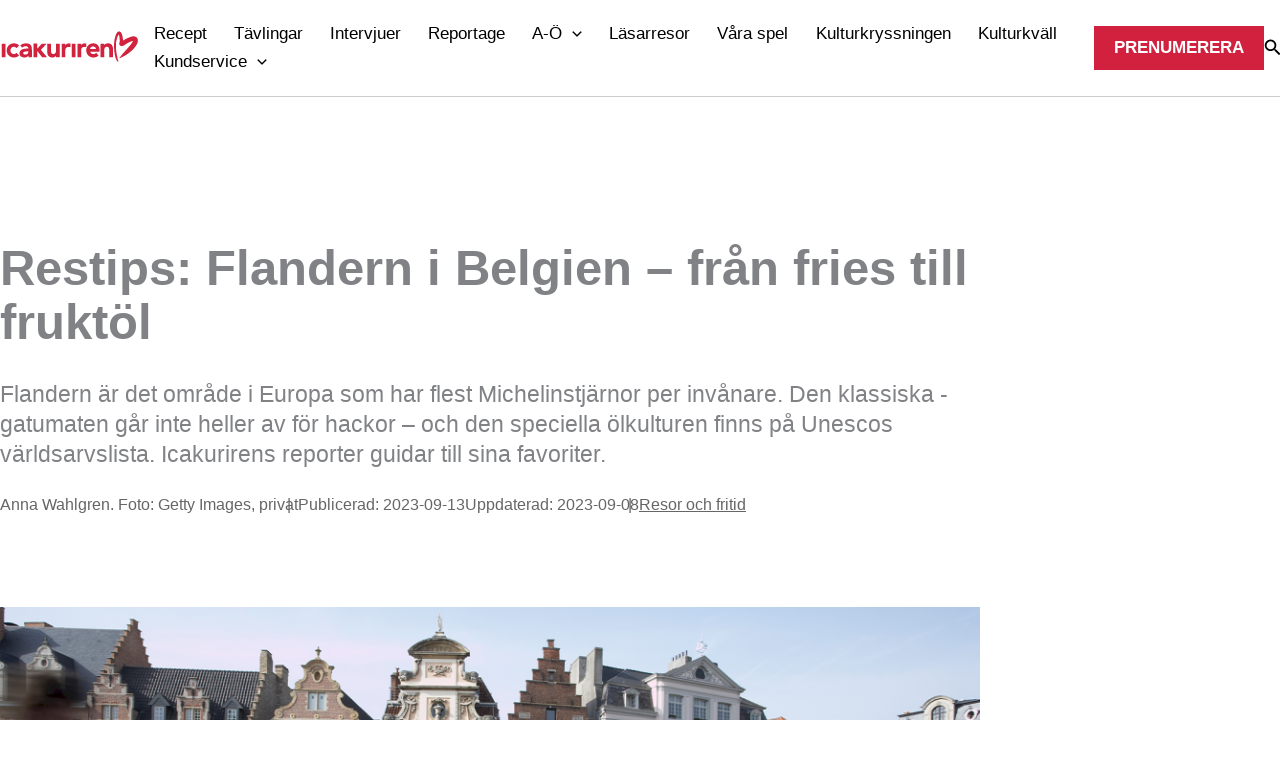

--- FILE ---
content_type: text/html; charset=UTF-8
request_url: https://www.hemtrevligt.se/icakuriren/artiklar/resor-fritid/20230913/resa-flandern-belgien-tips-mat-ol/
body_size: 37653
content:
<!DOCTYPE html>
<html lang="sv-SE">

<head>
    <script src="https://www.hemtrevligt.se/icakuriren/app/themes/story-house-egmont-theme/js/cmp.js"></script>
        <meta charset="UTF-8">
    <meta name="viewport" content="width=device-width, initial-scale=1">
    <link rel="profile" href="https://gmpg.org/xfn/11">

    <title>Restips: Flandern i Belgien – från fries till fruktöl &#x2d; Icakuriren</title>
	<style>img:is([sizes="auto" i], [sizes^="auto," i]) { contain-intrinsic-size: 3000px 1500px }</style>
	
<!-- The SEO Framework by Sybre Waaijer -->
<meta name="robots" content="max-snippet:-1,max-image-preview:large,max-video-preview:-1" />
<link rel="canonical" href="https://www.hemtrevligt.se/icakuriren/artiklar/resor-fritid/20230913/resa-flandern-belgien-tips-mat-ol/" />
<meta name="description" content="Flandern &auml;r det omr&aring;de i Europa som har flest Michelin&shy;stj&auml;rnor per inv&aring;nare. Den klassiska &shy;gatumaten g&aring;r inte heller av f&ouml;r hackor &ndash; och &shy;den speciella&#8230;" />
<meta property="og:type" content="article" />
<meta property="og:locale" content="sv_SE" />
<meta property="og:site_name" content="Icakuriren" />
<meta property="og:title" content="Restips: Flandern i Belgien – från fries till fruktöl" />
<meta property="og:description" content="Flandern &auml;r det omr&aring;de i Europa som har flest Michelin&shy;stj&auml;rnor per inv&aring;nare. Den klassiska &shy;gatumaten g&aring;r inte heller av f&ouml;r hackor &ndash; och &shy;den speciella &ouml;lkulturen finns p&aring; Unescos v&auml;rldsarvslista." />
<meta property="og:url" content="https://www.hemtrevligt.se/icakuriren/artiklar/resor-fritid/20230913/resa-flandern-belgien-tips-mat-ol/" />
<meta property="og:image" content="https://www.hemtrevligt.se/icakuriren/app/uploads/2023/09/media-belgien-flandern-restips.png" />
<meta property="og:image:width" content="1600" />
<meta property="og:image:height" content="862" />
<meta property="article:published_time" content="2023-09-13T06:00:00+00:00" />
<meta property="article:modified_time" content="2023-09-08T13:05:39+00:00" />
<meta name="twitter:card" content="summary_large_image" />
<meta name="twitter:title" content="Restips: Flandern i Belgien – från fries till fruktöl" />
<meta name="twitter:description" content="Flandern &auml;r det omr&aring;de i Europa som har flest Michelin&shy;stj&auml;rnor per inv&aring;nare. Den klassiska &shy;gatumaten g&aring;r inte heller av f&ouml;r hackor &ndash; och &shy;den speciella &ouml;lkulturen finns p&aring; Unescos v&auml;rldsarvslista." />
<meta name="twitter:image" content="https://www.hemtrevligt.se/icakuriren/app/uploads/2023/09/media-belgien-flandern-restips.png" />
<script type="application/ld+json">{"@context":"https://schema.org","@graph":[{"@type":"WebSite","@id":"https://www.hemtrevligt.se/icakuriren/#/schema/WebSite","url":"https://www.hemtrevligt.se/icakuriren/","name":"Icakuriren","description":"Sveriges ledande veckomagasin","inLanguage":"sv-SE","potentialAction":{"@type":"SearchAction","target":{"@type":"EntryPoint","urlTemplate":"https://www.hemtrevligt.se/icakuriren/search/{search_term_string}/"},"query-input":"required name=search_term_string"},"publisher":{"@type":"Organization","@id":"https://www.hemtrevligt.se/icakuriren/#/schema/Organization","name":"Icakuriren","url":"https://www.hemtrevligt.se/icakuriren/","logo":{"@type":"ImageObject","url":"https://www.hemtrevligt.se/icakuriren/app/uploads/2023/04/cropped-media-hemtrevligt.png","contentUrl":"https://www.hemtrevligt.se/icakuriren/app/uploads/2023/04/cropped-media-hemtrevligt.png","width":512,"height":512,"contentSize":"2244"}}},{"@type":"WebPage","@id":"https://www.hemtrevligt.se/icakuriren/artiklar/resor-fritid/20230913/resa-flandern-belgien-tips-mat-ol/","url":"https://www.hemtrevligt.se/icakuriren/artiklar/resor-fritid/20230913/resa-flandern-belgien-tips-mat-ol/","name":"Restips: Flandern i Belgien – från fries till fruktöl &#x2d; Icakuriren","description":"Flandern &auml;r det omr&aring;de i Europa som har flest Michelin&shy;stj&auml;rnor per inv&aring;nare. Den klassiska &shy;gatumaten g&aring;r inte heller av f&ouml;r hackor &ndash; och &shy;den speciella&#8230;","inLanguage":"sv-SE","isPartOf":{"@id":"https://www.hemtrevligt.se/icakuriren/#/schema/WebSite"},"breadcrumb":{"@type":"BreadcrumbList","@id":"https://www.hemtrevligt.se/icakuriren/#/schema/BreadcrumbList","itemListElement":[{"@type":"ListItem","position":1,"item":"https://www.hemtrevligt.se/icakuriren/","name":"Icakuriren"},{"@type":"ListItem","position":2,"item":"https://www.hemtrevligt.se/icakuriren/kategori/resor-fritid/","name":"Category: Resor och fritid"},{"@type":"ListItem","position":3,"name":"Restips: Flandern i Belgien – från fries till fruktöl"}]},"potentialAction":{"@type":"ReadAction","target":"https://www.hemtrevligt.se/icakuriren/artiklar/resor-fritid/20230913/resa-flandern-belgien-tips-mat-ol/"},"datePublished":"2023-09-13T06:00:00+00:00","dateModified":"2023-09-08T13:05:39+00:00","author":{"@type":"Person","@id":"https://www.hemtrevligt.se/icakuriren/#/schema/Person/831c2181468ef5a8a919ec5001a8c47c","name":"Sara Wizén"}}]}</script>
<script type="application/ld+json">{"@context":"https://schema.org","@type":"NewsArticle","mainEntityOfPage":{"@type":"WebPage","@id":"https://www.hemtrevligt.se/icakuriren/artiklar/resor-fritid/20230913/resa-flandern-belgien-tips-mat-ol/"},"headline":"Restips: Flandern i Belgien – från fries till fruktöl","image":{"@type":"ImageObject","url":"https://www.hemtrevligt.se/icakuriren/app/uploads/2023/09/media-belgien-flandern-restips.png","width":1600,"height":862},"datePublished":"2023-09-13T06:00:00+00:00","dateModified":"2023-09-08T13:05:39+00:00","author":{"@type":"Person","name":"Sara Wizén","url":"https://www.hemtrevligt.se/icakuriren/artiklar/author/sara/"},"publisher":{"@type":"Organization","name":"Icakuriren","logo":{"@type":"ImageObject","url":"https://www.hemtrevligt.se/icakuriren/app/uploads/2023/04/cropped-media-hemtrevligt-60x60.png","width":60,"height":60}},"description":"Flandern &auml;r det omr&aring;de i Europa som har flest Michelin&shy;stj&auml;rnor per inv&aring;nare. Den klassiska &shy;gatumaten g&aring;r inte heller av f&ouml;r hackor &ndash; och &shy;den speciella&#8230;"}</script>
<!-- / The SEO Framework by Sybre Waaijer | 10.85ms meta | 0.17ms boot -->

<link rel='dns-prefetch' href='//www.hemtrevligt.se' />
<link rel='dns-prefetch' href='//cdnjs.cloudflare.com' />
<link rel='dns-prefetch' href='//www.google.com' />
<link rel='dns-prefetch' href='//fonts.googleapis.com' />
<link rel="alternate" type="application/rss+xml" title="Icakuriren &raquo; Feed" href="https://www.hemtrevligt.se/icakuriren/feed/" />
<script>
window._wpemojiSettings = {"baseUrl":"https:\/\/s.w.org\/images\/core\/emoji\/16.0.1\/72x72\/","ext":".png","svgUrl":"https:\/\/s.w.org\/images\/core\/emoji\/16.0.1\/svg\/","svgExt":".svg","source":{"concatemoji":"https:\/\/www.hemtrevligt.se\/icakuriren\/wp\/wp-includes\/js\/wp-emoji-release.min.js?ver=6.8.3"}};
/*! This file is auto-generated */
!function(s,n){var o,i,e;function c(e){try{var t={supportTests:e,timestamp:(new Date).valueOf()};sessionStorage.setItem(o,JSON.stringify(t))}catch(e){}}function p(e,t,n){e.clearRect(0,0,e.canvas.width,e.canvas.height),e.fillText(t,0,0);var t=new Uint32Array(e.getImageData(0,0,e.canvas.width,e.canvas.height).data),a=(e.clearRect(0,0,e.canvas.width,e.canvas.height),e.fillText(n,0,0),new Uint32Array(e.getImageData(0,0,e.canvas.width,e.canvas.height).data));return t.every(function(e,t){return e===a[t]})}function u(e,t){e.clearRect(0,0,e.canvas.width,e.canvas.height),e.fillText(t,0,0);for(var n=e.getImageData(16,16,1,1),a=0;a<n.data.length;a++)if(0!==n.data[a])return!1;return!0}function f(e,t,n,a){switch(t){case"flag":return n(e,"\ud83c\udff3\ufe0f\u200d\u26a7\ufe0f","\ud83c\udff3\ufe0f\u200b\u26a7\ufe0f")?!1:!n(e,"\ud83c\udde8\ud83c\uddf6","\ud83c\udde8\u200b\ud83c\uddf6")&&!n(e,"\ud83c\udff4\udb40\udc67\udb40\udc62\udb40\udc65\udb40\udc6e\udb40\udc67\udb40\udc7f","\ud83c\udff4\u200b\udb40\udc67\u200b\udb40\udc62\u200b\udb40\udc65\u200b\udb40\udc6e\u200b\udb40\udc67\u200b\udb40\udc7f");case"emoji":return!a(e,"\ud83e\udedf")}return!1}function g(e,t,n,a){var r="undefined"!=typeof WorkerGlobalScope&&self instanceof WorkerGlobalScope?new OffscreenCanvas(300,150):s.createElement("canvas"),o=r.getContext("2d",{willReadFrequently:!0}),i=(o.textBaseline="top",o.font="600 32px Arial",{});return e.forEach(function(e){i[e]=t(o,e,n,a)}),i}function t(e){var t=s.createElement("script");t.src=e,t.defer=!0,s.head.appendChild(t)}"undefined"!=typeof Promise&&(o="wpEmojiSettingsSupports",i=["flag","emoji"],n.supports={everything:!0,everythingExceptFlag:!0},e=new Promise(function(e){s.addEventListener("DOMContentLoaded",e,{once:!0})}),new Promise(function(t){var n=function(){try{var e=JSON.parse(sessionStorage.getItem(o));if("object"==typeof e&&"number"==typeof e.timestamp&&(new Date).valueOf()<e.timestamp+604800&&"object"==typeof e.supportTests)return e.supportTests}catch(e){}return null}();if(!n){if("undefined"!=typeof Worker&&"undefined"!=typeof OffscreenCanvas&&"undefined"!=typeof URL&&URL.createObjectURL&&"undefined"!=typeof Blob)try{var e="postMessage("+g.toString()+"("+[JSON.stringify(i),f.toString(),p.toString(),u.toString()].join(",")+"));",a=new Blob([e],{type:"text/javascript"}),r=new Worker(URL.createObjectURL(a),{name:"wpTestEmojiSupports"});return void(r.onmessage=function(e){c(n=e.data),r.terminate(),t(n)})}catch(e){}c(n=g(i,f,p,u))}t(n)}).then(function(e){for(var t in e)n.supports[t]=e[t],n.supports.everything=n.supports.everything&&n.supports[t],"flag"!==t&&(n.supports.everythingExceptFlag=n.supports.everythingExceptFlag&&n.supports[t]);n.supports.everythingExceptFlag=n.supports.everythingExceptFlag&&!n.supports.flag,n.DOMReady=!1,n.readyCallback=function(){n.DOMReady=!0}}).then(function(){return e}).then(function(){var e;n.supports.everything||(n.readyCallback(),(e=n.source||{}).concatemoji?t(e.concatemoji):e.wpemoji&&e.twemoji&&(t(e.twemoji),t(e.wpemoji)))}))}((window,document),window._wpemojiSettings);
</script>
<link rel='stylesheet' id='wp-block-library-css' href='https://www.hemtrevligt.se/icakuriren/wp/wp-includes/css/dist/block-library/style.min.css' media='all' />
<link rel='stylesheet' id='astra-theme-css-css' href='https://www.hemtrevligt.se/icakuriren/app/themes/astra/assets/css/minified/main.min.css' media='all' />
<style id='astra-theme-css-inline-css'>
:root{--ast-post-nav-space:0;--ast-container-default-xlg-padding:3em;--ast-container-default-lg-padding:3em;--ast-container-default-slg-padding:2em;--ast-container-default-md-padding:3em;--ast-container-default-sm-padding:3em;--ast-container-default-xs-padding:2.4em;--ast-container-default-xxs-padding:1.8em;--ast-code-block-background:#EEEEEE;--ast-comment-inputs-background:#FAFAFA;--ast-normal-container-width:1340px;--ast-narrow-container-width:750px;--ast-blog-title-font-weight:normal;--ast-blog-meta-weight:inherit;--ast-global-color-primary:var(--ast-global-color-5);--ast-global-color-secondary:var(--ast-global-color-4);--ast-global-color-alternate-background:var(--ast-global-color-7);--ast-global-color-subtle-background:var(--ast-global-color-6);--ast-bg-style-guide:#F8FAFC;--ast-shadow-style-guide:0px 0px 4px 0 #00000057;--ast-global-dark-bg-style:#fff;--ast-global-dark-lfs:#fbfbfb;--ast-widget-bg-color:#fafafa;--ast-wc-container-head-bg-color:#fbfbfb;--ast-title-layout-bg:#eeeeee;--ast-search-border-color:#e7e7e7;--ast-lifter-hover-bg:#e6e6e6;--ast-gallery-block-color:#000;--srfm-color-input-label:var(--ast-global-color-2);}html{font-size:112.5%;}a{color:#d1213e;}a:hover,a:focus{color:#841527;}body,button,input,select,textarea,.ast-button,.ast-custom-button{font-family:-apple-system,BlinkMacSystemFont,Segoe UI,Roboto,Oxygen-Sans,Ubuntu,Cantarell,Helvetica Neue,sans-serif;font-weight:400;font-size:18px;font-size:1rem;line-height:var(--ast-body-line-height,1.6em);}blockquote{color:#000000;}p,.entry-content p{margin-bottom:0.95em;}h1,h2,h3,h4,h5,h6,.entry-content :where(h1,h2,h3,h4,h5,h6),.site-title,.site-title a{font-family:'Domine',serif;line-height:1.4em;}.site-title{font-size:35px;font-size:1.9444444444444rem;display:none;}header .custom-logo-link img{max-width:220px;width:220px;}.astra-logo-svg{width:220px;}.site-header .site-description{font-size:15px;font-size:0.83333333333333rem;display:none;}.entry-title{font-size:30px;font-size:1.6666666666667rem;}.archive .ast-article-post .ast-article-inner,.blog .ast-article-post .ast-article-inner,.archive .ast-article-post .ast-article-inner:hover,.blog .ast-article-post .ast-article-inner:hover{overflow:hidden;}h1,.entry-content :where(h1){font-size:60px;font-size:3.3333333333333rem;font-family:'Domine',serif;line-height:1.4em;}h2,.entry-content :where(h2){font-size:38px;font-size:2.1111111111111rem;font-family:'Domine',serif;line-height:1.3em;}h3,.entry-content :where(h3){font-size:27px;font-size:1.5rem;font-family:'Domine',serif;line-height:1.3em;}h4,.entry-content :where(h4){font-size:23px;font-size:1.2777777777778rem;line-height:1.2em;font-family:'Domine',serif;}h5,.entry-content :where(h5){font-size:20px;font-size:1.1111111111111rem;line-height:1.2em;font-weight:700;font-family:'Open Sans',sans-serif;}h6,.entry-content :where(h6){font-size:18px;font-size:1rem;line-height:1.25em;font-weight:600;font-family:'Open Sans',sans-serif;}::selection{background-color:#d1213e;color:#ffffff;}body,h1,h2,h3,h4,h5,h6,.entry-title a,.entry-content :where(h1,h2,h3,h4,h5,h6){color:#2e2e2e;}.tagcloud a:hover,.tagcloud a:focus,.tagcloud a.current-item{color:#ffffff;border-color:#d1213e;background-color:#d1213e;}input:focus,input[type="text"]:focus,input[type="email"]:focus,input[type="url"]:focus,input[type="password"]:focus,input[type="reset"]:focus,input[type="search"]:focus,textarea:focus{border-color:#d1213e;}input[type="radio"]:checked,input[type=reset],input[type="checkbox"]:checked,input[type="checkbox"]:hover:checked,input[type="checkbox"]:focus:checked,input[type=range]::-webkit-slider-thumb{border-color:#d1213e;background-color:#d1213e;box-shadow:none;}.site-footer a:hover + .post-count,.site-footer a:focus + .post-count{background:#d1213e;border-color:#d1213e;}.single .nav-links .nav-previous,.single .nav-links .nav-next{color:#d1213e;}.entry-meta,.entry-meta *{line-height:1.45;color:#d1213e;}.entry-meta a:not(.ast-button):hover,.entry-meta a:not(.ast-button):hover *,.entry-meta a:not(.ast-button):focus,.entry-meta a:not(.ast-button):focus *,.page-links > .page-link,.page-links .page-link:hover,.post-navigation a:hover{color:#841527;}#cat option,.secondary .calendar_wrap thead a,.secondary .calendar_wrap thead a:visited{color:#d1213e;}.secondary .calendar_wrap #today,.ast-progress-val span{background:#d1213e;}.secondary a:hover + .post-count,.secondary a:focus + .post-count{background:#d1213e;border-color:#d1213e;}.calendar_wrap #today > a{color:#ffffff;}.page-links .page-link,.single .post-navigation a{color:#d1213e;}.ast-search-menu-icon .search-form button.search-submit{padding:0 4px;}.ast-search-menu-icon form.search-form{padding-right:0;}.ast-search-menu-icon.slide-search input.search-field{width:0;}.ast-header-search .ast-search-menu-icon.ast-dropdown-active .search-form,.ast-header-search .ast-search-menu-icon.ast-dropdown-active .search-field:focus{transition:all 0.2s;}.search-form input.search-field:focus{outline:none;}.ast-archive-title{color:var(--ast-global-color-3);}.widget-title,.widget .wp-block-heading{font-size:25px;font-size:1.3888888888889rem;color:var(--ast-global-color-3);}.single .ast-author-details .author-title{color:#841527;}#secondary,#secondary button,#secondary input,#secondary select,#secondary textarea{font-size:18px;font-size:1rem;}.ast-single-post .entry-content a,.ast-comment-content a:not(.ast-comment-edit-reply-wrap a){text-decoration:underline;}.ast-single-post .wp-block-button .wp-block-button__link,.ast-single-post .entry-content .uagb-tab a,.ast-single-post .entry-content .uagb-ifb-cta a,.ast-single-post .entry-content .wp-block-uagb-buttons a,.ast-single-post .entry-content .uabb-module-content a,.ast-single-post .entry-content .uagb-post-grid a,.ast-single-post .entry-content .uagb-timeline a,.ast-single-post .entry-content .uagb-toc__wrap a,.ast-single-post .entry-content .uagb-taxomony-box a,.entry-content .wp-block-latest-posts > li > a,.ast-single-post .entry-content .wp-block-file__button,a.ast-post-filter-single,.ast-single-post .wp-block-buttons .wp-block-button.is-style-outline .wp-block-button__link,.ast-single-post .ast-comment-content .comment-reply-link,.ast-single-post .ast-comment-content .comment-edit-link{text-decoration:none;}.ast-search-menu-icon.slide-search a:focus-visible:focus-visible,.astra-search-icon:focus-visible,#close:focus-visible,a:focus-visible,.ast-menu-toggle:focus-visible,.site .skip-link:focus-visible,.wp-block-loginout input:focus-visible,.wp-block-search.wp-block-search__button-inside .wp-block-search__inside-wrapper,.ast-header-navigation-arrow:focus-visible,.ast-orders-table__row .ast-orders-table__cell:focus-visible,a#ast-apply-coupon:focus-visible,#ast-apply-coupon:focus-visible,#close:focus-visible,.button.search-submit:focus-visible,#search_submit:focus,.normal-search:focus-visible,.ast-header-account-wrap:focus-visible,.astra-cart-drawer-close:focus,.ast-single-variation:focus,.ast-button:focus{outline-style:dotted;outline-color:inherit;outline-width:thin;}input:focus,input[type="text"]:focus,input[type="email"]:focus,input[type="url"]:focus,input[type="password"]:focus,input[type="reset"]:focus,input[type="search"]:focus,input[type="number"]:focus,textarea:focus,.wp-block-search__input:focus,[data-section="section-header-mobile-trigger"] .ast-button-wrap .ast-mobile-menu-trigger-minimal:focus,.ast-mobile-popup-drawer.active .menu-toggle-close:focus,#ast-scroll-top:focus,#coupon_code:focus,#ast-coupon-code:focus{border-style:dotted;border-color:inherit;border-width:thin;}input{outline:none;}.ast-logo-title-inline .site-logo-img{padding-right:1em;}.site-logo-img img{ transition:all 0.2s linear;}body .ast-oembed-container *{position:absolute;top:0;width:100%;height:100%;left:0;}body .wp-block-embed-pocket-casts .ast-oembed-container *{position:unset;}.ast-single-post-featured-section + article {margin-top: 2em;}.site-content .ast-single-post-featured-section img {width: 100%;overflow: hidden;object-fit: cover;}.site > .ast-single-related-posts-container {margin-top: 0;}@media (min-width: 922px) {.ast-desktop .ast-container--narrow {max-width: var(--ast-narrow-container-width);margin: 0 auto;}}#secondary {margin: 4em 0 2.5em;word-break: break-word;line-height: 2;}#secondary li {margin-bottom: 0.75em;}#secondary li:last-child {margin-bottom: 0;}@media (max-width: 768px) {.js_active .ast-plain-container.ast-single-post #secondary {margin-top: 1.5em;}}.ast-separate-container.ast-two-container #secondary .widget {background-color: #fff;padding: 2em;margin-bottom: 2em;}@media (min-width: 993px) {.ast-left-sidebar #secondary {padding-right: 60px;}.ast-right-sidebar #secondary {padding-left: 60px;}}@media (max-width: 993px) {.ast-right-sidebar #secondary {padding-left: 30px;}.ast-left-sidebar #secondary {padding-right: 30px;}}@media (min-width: 993px) {.ast-page-builder-template.ast-left-sidebar #secondary {padding-left: 60px;}.ast-page-builder-template.ast-right-sidebar #secondary {padding-right: 60px;}}@media (max-width: 993px) {.ast-page-builder-template.ast-right-sidebar #secondary {padding-right: 30px;}.ast-page-builder-template.ast-left-sidebar #secondary {padding-left: 30px;}}@media (max-width:921.9px){#ast-desktop-header{display:none;}}@media (min-width:922px){#ast-mobile-header{display:none;}}@media( max-width: 420px ) {.single .nav-links .nav-previous,.single .nav-links .nav-next {width: 100%;text-align: center;}}.wp-block-buttons.aligncenter{justify-content:center;}@media (max-width:921px){.ast-theme-transparent-header #primary,.ast-theme-transparent-header #secondary{padding:0;}}@media (max-width:921px){.ast-plain-container.ast-no-sidebar #primary{padding:0;}}.ast-plain-container.ast-no-sidebar #primary{margin-top:0;margin-bottom:0;}@media (min-width:1200px){.ast-plain-container.ast-no-sidebar #primary{margin-top:60px;margin-bottom:60px;}}.wp-block-button.is-style-outline .wp-block-button__link{border-color:#d1213e;}div.wp-block-button.is-style-outline > .wp-block-button__link:not(.has-text-color),div.wp-block-button.wp-block-button__link.is-style-outline:not(.has-text-color){color:#d1213e;}.wp-block-button.is-style-outline .wp-block-button__link:hover,.wp-block-buttons .wp-block-button.is-style-outline .wp-block-button__link:focus,.wp-block-buttons .wp-block-button.is-style-outline > .wp-block-button__link:not(.has-text-color):hover,.wp-block-buttons .wp-block-button.wp-block-button__link.is-style-outline:not(.has-text-color):hover{color:#ffffff;background-color:#841527;border-color:#841527;}.post-page-numbers.current .page-link,.ast-pagination .page-numbers.current{color:#ffffff;border-color:#d1213e;background-color:#d1213e;}.wp-block-button.is-style-outline .wp-block-button__link.wp-element-button,.ast-outline-button{border-color:#d1213e;font-family:inherit;font-weight:inherit;line-height:1em;border-top-left-radius:2px;border-top-right-radius:2px;border-bottom-right-radius:2px;border-bottom-left-radius:2px;}.wp-block-buttons .wp-block-button.is-style-outline > .wp-block-button__link:not(.has-text-color),.wp-block-buttons .wp-block-button.wp-block-button__link.is-style-outline:not(.has-text-color),.ast-outline-button{color:#d1213e;}.wp-block-button.is-style-outline .wp-block-button__link:hover,.wp-block-buttons .wp-block-button.is-style-outline .wp-block-button__link:focus,.wp-block-buttons .wp-block-button.is-style-outline > .wp-block-button__link:not(.has-text-color):hover,.wp-block-buttons .wp-block-button.wp-block-button__link.is-style-outline:not(.has-text-color):hover,.ast-outline-button:hover,.ast-outline-button:focus,.wp-block-uagb-buttons-child .uagb-buttons-repeater.ast-outline-button:hover,.wp-block-uagb-buttons-child .uagb-buttons-repeater.ast-outline-button:focus{color:#ffffff;background-color:#841527;border-color:#841527;}.wp-block-button .wp-block-button__link.wp-element-button.is-style-outline:not(.has-background),.wp-block-button.is-style-outline>.wp-block-button__link.wp-element-button:not(.has-background),.ast-outline-button{background-color:transparent;}.entry-content[data-ast-blocks-layout] > figure{margin-bottom:1em;}h1.widget-title{font-weight:inherit;}h2.widget-title{font-weight:inherit;}h3.widget-title{font-weight:inherit;}#page{display:flex;flex-direction:column;min-height:100vh;}.ast-404-layout-1 h1.page-title{color:var(--ast-global-color-2);}.single .post-navigation a{line-height:1em;height:inherit;}.error-404 .page-sub-title{font-size:1.5rem;font-weight:inherit;}.search .site-content .content-area .search-form{margin-bottom:0;}#page .site-content{flex-grow:1;}.widget{margin-bottom:1.25em;}#secondary li{line-height:1.5em;}#secondary .wp-block-group h2{margin-bottom:0.7em;}#secondary h2{font-size:1.7rem;}.ast-separate-container .ast-article-post,.ast-separate-container .ast-article-single,.ast-separate-container .comment-respond{padding:3em;}.ast-separate-container .ast-article-single .ast-article-single{padding:0;}.ast-article-single .wp-block-post-template-is-layout-grid{padding-left:0;}.ast-separate-container .comments-title,.ast-narrow-container .comments-title{padding:1.5em 2em;}.ast-page-builder-template .comment-form-textarea,.ast-comment-formwrap .ast-grid-common-col{padding:0;}.ast-comment-formwrap{padding:0;display:inline-flex;column-gap:20px;width:100%;margin-left:0;margin-right:0;}.comments-area textarea#comment:focus,.comments-area textarea#comment:active,.comments-area .ast-comment-formwrap input[type="text"]:focus,.comments-area .ast-comment-formwrap input[type="text"]:active {box-shadow:none;outline:none;}.archive.ast-page-builder-template .entry-header{margin-top:2em;}.ast-page-builder-template .ast-comment-formwrap{width:100%;}.entry-title{margin-bottom:0.5em;}.ast-archive-description p{font-size:inherit;font-weight:inherit;line-height:inherit;}.ast-separate-container .ast-comment-list li.depth-1,.hentry{margin-bottom:2em;}@media (min-width:921px){.ast-left-sidebar.ast-page-builder-template #secondary,.archive.ast-right-sidebar.ast-page-builder-template .site-main{padding-left:20px;padding-right:20px;}}@media (max-width:544px){.ast-comment-formwrap.ast-row{column-gap:10px;display:inline-block;}#ast-commentform .ast-grid-common-col{position:relative;width:100%;}}@media (min-width:1201px){.ast-separate-container .ast-article-post,.ast-separate-container .ast-article-single,.ast-separate-container .ast-author-box,.ast-separate-container .ast-404-layout-1,.ast-separate-container .no-results{padding:3em;}}@media (max-width:921px){.ast-left-sidebar #content > .ast-container{display:flex;flex-direction:column-reverse;width:100%;}}@media (max-width:921px){#secondary.secondary{padding-top:0;}.ast-separate-container.ast-right-sidebar #secondary{padding-left:1em;padding-right:1em;}.ast-separate-container.ast-two-container #secondary{padding-left:0;padding-right:0;}.ast-page-builder-template .entry-header #secondary,.ast-page-builder-template #secondary{margin-top:1.5em;}}@media (max-width:921px){.ast-right-sidebar #primary{padding-right:0;}.ast-page-builder-template.ast-left-sidebar #secondary,.ast-page-builder-template.ast-right-sidebar #secondary{padding-right:20px;padding-left:20px;}.ast-right-sidebar #secondary,.ast-left-sidebar #primary{padding-left:0;}.ast-left-sidebar #secondary{padding-right:0;}}@media (min-width:922px){.ast-separate-container.ast-right-sidebar #primary,.ast-separate-container.ast-left-sidebar #primary{border:0;}.search-no-results.ast-separate-container #primary{margin-bottom:4em;}}@media (min-width:922px){.ast-right-sidebar #primary{border-right:1px solid var(--ast-border-color);}.ast-left-sidebar #primary{border-left:1px solid var(--ast-border-color);}.ast-right-sidebar #secondary{border-left:1px solid var(--ast-border-color);margin-left:-1px;}.ast-left-sidebar #secondary{border-right:1px solid var(--ast-border-color);margin-right:-1px;}.ast-separate-container.ast-two-container.ast-right-sidebar #secondary{padding-left:30px;padding-right:0;}.ast-separate-container.ast-two-container.ast-left-sidebar #secondary{padding-right:30px;padding-left:0;}.ast-separate-container.ast-right-sidebar #secondary,.ast-separate-container.ast-left-sidebar #secondary{border:0;margin-left:auto;margin-right:auto;}.ast-separate-container.ast-two-container #secondary .widget:last-child{margin-bottom:0;}}.wp-block-button .wp-block-button__link{color:#ffffff;}.wp-block-button .wp-block-button__link:hover,.wp-block-button .wp-block-button__link:focus{color:#ffffff;background-color:#841527;border-color:#841527;}.wp-block-button .wp-block-button__link,.wp-block-search .wp-block-search__button,body .wp-block-file .wp-block-file__button{border-color:#d1213e;background-color:#d1213e;color:#ffffff;font-family:inherit;font-weight:inherit;line-height:1em;border-top-left-radius:2px;border-top-right-radius:2px;border-bottom-right-radius:2px;border-bottom-left-radius:2px;padding-top:15px;padding-right:30px;padding-bottom:15px;padding-left:30px;}@media (max-width:921px){.wp-block-button .wp-block-button__link,.wp-block-search .wp-block-search__button,body .wp-block-file .wp-block-file__button{padding-top:14px;padding-right:28px;padding-bottom:14px;padding-left:28px;}}@media (max-width:544px){.wp-block-button .wp-block-button__link,.wp-block-search .wp-block-search__button,body .wp-block-file .wp-block-file__button{padding-top:12px;padding-right:24px;padding-bottom:12px;padding-left:24px;}}.menu-toggle,button,.ast-button,.ast-custom-button,.button,input#submit,input[type="button"],input[type="submit"],input[type="reset"],form[CLASS*="wp-block-search__"].wp-block-search .wp-block-search__inside-wrapper .wp-block-search__button,body .wp-block-file .wp-block-file__button,.search .search-submit{border-style:solid;border-top-width:0;border-right-width:0;border-left-width:0;border-bottom-width:0;color:#ffffff;border-color:#d1213e;background-color:#d1213e;padding-top:15px;padding-right:30px;padding-bottom:15px;padding-left:30px;font-family:inherit;font-weight:inherit;line-height:1em;border-top-left-radius:2px;border-top-right-radius:2px;border-bottom-right-radius:2px;border-bottom-left-radius:2px;}button:focus,.menu-toggle:hover,button:hover,.ast-button:hover,.ast-custom-button:hover .button:hover,.ast-custom-button:hover ,input[type=reset]:hover,input[type=reset]:focus,input#submit:hover,input#submit:focus,input[type="button"]:hover,input[type="button"]:focus,input[type="submit"]:hover,input[type="submit"]:focus,form[CLASS*="wp-block-search__"].wp-block-search .wp-block-search__inside-wrapper .wp-block-search__button:hover,form[CLASS*="wp-block-search__"].wp-block-search .wp-block-search__inside-wrapper .wp-block-search__button:focus,body .wp-block-file .wp-block-file__button:hover,body .wp-block-file .wp-block-file__button:focus{color:#ffffff;background-color:#841527;border-color:#841527;}form[CLASS*="wp-block-search__"].wp-block-search .wp-block-search__inside-wrapper .wp-block-search__button.has-icon{padding-top:calc(15px - 3px);padding-right:calc(30px - 3px);padding-bottom:calc(15px - 3px);padding-left:calc(30px - 3px);}@media (max-width:921px){.menu-toggle,button,.ast-button,.ast-custom-button,.button,input#submit,input[type="button"],input[type="submit"],input[type="reset"],form[CLASS*="wp-block-search__"].wp-block-search .wp-block-search__inside-wrapper .wp-block-search__button,body .wp-block-file .wp-block-file__button,.search .search-submit{padding-top:14px;padding-right:28px;padding-bottom:14px;padding-left:28px;}}@media (max-width:544px){.menu-toggle,button,.ast-button,.ast-custom-button,.button,input#submit,input[type="button"],input[type="submit"],input[type="reset"],form[CLASS*="wp-block-search__"].wp-block-search .wp-block-search__inside-wrapper .wp-block-search__button,body .wp-block-file .wp-block-file__button,.search .search-submit{padding-top:12px;padding-right:24px;padding-bottom:12px;padding-left:24px;}}@media (max-width:921px){.ast-mobile-header-stack .main-header-bar .ast-search-menu-icon{display:inline-block;}.ast-header-break-point.ast-header-custom-item-outside .ast-mobile-header-stack .main-header-bar .ast-search-icon{margin:0;}.ast-comment-avatar-wrap img{max-width:2.5em;}.ast-comment-meta{padding:0 1.8888em 1.3333em;}.ast-separate-container .ast-comment-list li.depth-1{padding:1.5em 2.14em;}.ast-separate-container .comment-respond{padding:2em 2.14em;}}@media (min-width:544px){.ast-container{max-width:100%;}}@media (max-width:544px){.ast-separate-container .ast-article-post,.ast-separate-container .ast-article-single,.ast-separate-container .comments-title,.ast-separate-container .ast-archive-description{padding:1.5em 1em;}.ast-separate-container #content .ast-container{padding-left:0.54em;padding-right:0.54em;}.ast-separate-container .ast-comment-list .bypostauthor{padding:.5em;}.ast-search-menu-icon.ast-dropdown-active .search-field{width:170px;}.ast-separate-container #secondary{padding-top:0;}.ast-separate-container.ast-two-container #secondary .widget{margin-bottom:1.5em;padding-left:1em;padding-right:1em;}}@media (max-width:921px){.ast-header-break-point .ast-search-menu-icon.slide-search .search-form{right:0;}.ast-header-break-point .ast-mobile-header-stack .ast-search-menu-icon.slide-search .search-form{right:-1em;}} #ast-mobile-header .ast-site-header-cart-li a{pointer-events:none;}.ast-separate-container{background-color:var(--ast-global-color-4);background-image:none;}@media (max-width:921px){.widget-title{font-size:22px;font-size:1.375rem;}body,button,input,select,textarea,.ast-button,.ast-custom-button{font-size:16px;font-size:0.88888888888889rem;}#secondary,#secondary button,#secondary input,#secondary select,#secondary textarea{font-size:16px;font-size:0.88888888888889rem;}.site-title{display:none;}.site-header .site-description{display:none;}h1,.entry-content :where(h1){font-size:30px;}h2,.entry-content :where(h2){font-size:25px;}h3,.entry-content :where(h3){font-size:20px;}.astra-logo-svg{width:220px;}header .custom-logo-link img,.ast-header-break-point .site-logo-img .custom-mobile-logo-link img{max-width:220px;width:220px;}}@media (max-width:544px){.widget-title{font-size:22px;font-size:1.375rem;}body,button,input,select,textarea,.ast-button,.ast-custom-button{font-size:16px;font-size:0.88888888888889rem;}#secondary,#secondary button,#secondary input,#secondary select,#secondary textarea{font-size:16px;font-size:0.88888888888889rem;}.site-title{display:none;}.site-header .site-description{display:none;}h1,.entry-content :where(h1){font-size:30px;}h2,.entry-content :where(h2){font-size:25px;}h3,.entry-content :where(h3){font-size:20px;}header .custom-logo-link img,.ast-header-break-point .site-branding img,.ast-header-break-point .custom-logo-link img{max-width:180px;width:180px;}.astra-logo-svg{width:180px;}.astra-logo-svg:not(.sticky-custom-logo .astra-logo-svg,.transparent-custom-logo .astra-logo-svg,.advanced-header-logo .astra-logo-svg){height:43px;}.ast-header-break-point .site-logo-img .custom-mobile-logo-link img{max-width:180px;}}@media (max-width:544px){html{font-size:112.5%;}}@media (min-width:922px){.ast-container{max-width:1380px;}}@media (min-width:922px){.site-content .ast-container{display:flex;}}@media (max-width:921px){.site-content .ast-container{flex-direction:column;}}@media (min-width:922px){.main-header-menu .sub-menu .menu-item.ast-left-align-sub-menu:hover > .sub-menu,.main-header-menu .sub-menu .menu-item.ast-left-align-sub-menu.focus > .sub-menu{margin-left:-0px;}}.site .comments-area{padding-bottom:3em;}.footer-widget-area[data-section^="section-fb-html-"] .ast-builder-html-element{text-align:center;}.wp-block-file {display: flex;align-items: center;flex-wrap: wrap;justify-content: space-between;}.wp-block-pullquote {border: none;}.wp-block-pullquote blockquote::before {content: "\201D";font-family: "Helvetica",sans-serif;display: flex;transform: rotate( 180deg );font-size: 6rem;font-style: normal;line-height: 1;font-weight: bold;align-items: center;justify-content: center;}.has-text-align-right > blockquote::before {justify-content: flex-start;}.has-text-align-left > blockquote::before {justify-content: flex-end;}figure.wp-block-pullquote.is-style-solid-color blockquote {max-width: 100%;text-align: inherit;}:root {--wp--custom--ast-default-block-top-padding: 3em;--wp--custom--ast-default-block-right-padding: 3em;--wp--custom--ast-default-block-bottom-padding: 3em;--wp--custom--ast-default-block-left-padding: 3em;--wp--custom--ast-container-width: 1340px;--wp--custom--ast-content-width-size: 1020px;--wp--custom--ast-wide-width-size: calc(1340px + var(--wp--custom--ast-default-block-left-padding) + var(--wp--custom--ast-default-block-right-padding));}.ast-narrow-container {--wp--custom--ast-content-width-size: 750px;--wp--custom--ast-wide-width-size: 750px;}@media(max-width: 921px) {:root {--wp--custom--ast-default-block-top-padding: 3em;--wp--custom--ast-default-block-right-padding: 2em;--wp--custom--ast-default-block-bottom-padding: 3em;--wp--custom--ast-default-block-left-padding: 2em;}}@media(max-width: 544px) {:root {--wp--custom--ast-default-block-top-padding: 3em;--wp--custom--ast-default-block-right-padding: 1.5em;--wp--custom--ast-default-block-bottom-padding: 3em;--wp--custom--ast-default-block-left-padding: 1.5em;}}.entry-content > .wp-block-group,.entry-content > .wp-block-cover,.entry-content > .wp-block-columns {padding-top: var(--wp--custom--ast-default-block-top-padding);padding-right: var(--wp--custom--ast-default-block-right-padding);padding-bottom: var(--wp--custom--ast-default-block-bottom-padding);padding-left: var(--wp--custom--ast-default-block-left-padding);}.ast-plain-container.ast-no-sidebar .entry-content > .alignfull,.ast-page-builder-template .ast-no-sidebar .entry-content > .alignfull {margin-left: calc( -50vw + 50%);margin-right: calc( -50vw + 50%);max-width: 100vw;width: 100vw;}.ast-plain-container.ast-no-sidebar .entry-content .alignfull .alignfull,.ast-page-builder-template.ast-no-sidebar .entry-content .alignfull .alignfull,.ast-plain-container.ast-no-sidebar .entry-content .alignfull .alignwide,.ast-page-builder-template.ast-no-sidebar .entry-content .alignfull .alignwide,.ast-plain-container.ast-no-sidebar .entry-content .alignwide .alignfull,.ast-page-builder-template.ast-no-sidebar .entry-content .alignwide .alignfull,.ast-plain-container.ast-no-sidebar .entry-content .alignwide .alignwide,.ast-page-builder-template.ast-no-sidebar .entry-content .alignwide .alignwide,.ast-plain-container.ast-no-sidebar .entry-content .wp-block-column .alignfull,.ast-page-builder-template.ast-no-sidebar .entry-content .wp-block-column .alignfull,.ast-plain-container.ast-no-sidebar .entry-content .wp-block-column .alignwide,.ast-page-builder-template.ast-no-sidebar .entry-content .wp-block-column .alignwide {margin-left: auto;margin-right: auto;width: 100%;}[data-ast-blocks-layout] .wp-block-separator:not(.is-style-dots) {height: 0;}[data-ast-blocks-layout] .wp-block-separator {margin: 20px auto;}[data-ast-blocks-layout] .wp-block-separator:not(.is-style-wide):not(.is-style-dots) {max-width: 100px;}[data-ast-blocks-layout] .wp-block-separator.has-background {padding: 0;}.entry-content[data-ast-blocks-layout] > * {max-width: var(--wp--custom--ast-content-width-size);margin-left: auto;margin-right: auto;}.entry-content[data-ast-blocks-layout] > .alignwide {max-width: var(--wp--custom--ast-wide-width-size);}.entry-content[data-ast-blocks-layout] .alignfull {max-width: none;}.entry-content .wp-block-columns {margin-bottom: 0;}blockquote {margin: 1.5em;border-color: rgba(0,0,0,0.05);}.wp-block-quote:not(.has-text-align-right):not(.has-text-align-center) {border-left: 5px solid rgba(0,0,0,0.05);}.has-text-align-right > blockquote,blockquote.has-text-align-right {border-right: 5px solid rgba(0,0,0,0.05);}.has-text-align-left > blockquote,blockquote.has-text-align-left {border-left: 5px solid rgba(0,0,0,0.05);}.wp-block-site-tagline,.wp-block-latest-posts .read-more {margin-top: 15px;}.wp-block-loginout p label {display: block;}.wp-block-loginout p:not(.login-remember):not(.login-submit) input {width: 100%;}.wp-block-loginout input:focus {border-color: transparent;}.wp-block-loginout input:focus {outline: thin dotted;}.entry-content .wp-block-media-text .wp-block-media-text__content {padding: 0 0 0 8%;}.entry-content .wp-block-media-text.has-media-on-the-right .wp-block-media-text__content {padding: 0 8% 0 0;}.entry-content .wp-block-media-text.has-background .wp-block-media-text__content {padding: 8%;}.entry-content .wp-block-cover:not([class*="background-color"]):not(.has-text-color.has-link-color) .wp-block-cover__inner-container,.entry-content .wp-block-cover:not([class*="background-color"]) .wp-block-cover-image-text,.entry-content .wp-block-cover:not([class*="background-color"]) .wp-block-cover-text,.entry-content .wp-block-cover-image:not([class*="background-color"]) .wp-block-cover__inner-container,.entry-content .wp-block-cover-image:not([class*="background-color"]) .wp-block-cover-image-text,.entry-content .wp-block-cover-image:not([class*="background-color"]) .wp-block-cover-text {color: var(--ast-global-color-primary,var(--ast-global-color-5));}.wp-block-loginout .login-remember input {width: 1.1rem;height: 1.1rem;margin: 0 5px 4px 0;vertical-align: middle;}.wp-block-latest-posts > li > *:first-child,.wp-block-latest-posts:not(.is-grid) > li:first-child {margin-top: 0;}.entry-content > .wp-block-buttons,.entry-content > .wp-block-uagb-buttons {margin-bottom: 1.5em;}.wp-block-search__inside-wrapper .wp-block-search__input {padding: 0 10px;color: var(--ast-global-color-3);background: var(--ast-global-color-primary,var(--ast-global-color-5));border-color: var(--ast-border-color);}.wp-block-latest-posts .read-more {margin-bottom: 1.5em;}.wp-block-search__no-button .wp-block-search__inside-wrapper .wp-block-search__input {padding-top: 5px;padding-bottom: 5px;}.wp-block-latest-posts .wp-block-latest-posts__post-date,.wp-block-latest-posts .wp-block-latest-posts__post-author {font-size: 1rem;}.wp-block-latest-posts > li > *,.wp-block-latest-posts:not(.is-grid) > li {margin-top: 12px;margin-bottom: 12px;}.ast-page-builder-template .entry-content[data-ast-blocks-layout] > .alignwide:where(:not(.uagb-is-root-container):not(.spectra-is-root-container)) > * {max-width: var(--wp--custom--ast-wide-width-size);}.ast-page-builder-template .entry-content[data-ast-blocks-layout] > .inherit-container-width > *,.ast-page-builder-template .entry-content[data-ast-blocks-layout] > *:not(.wp-block-group):where(:not(.uagb-is-root-container):not(.spectra-is-root-container)) > *,.entry-content[data-ast-blocks-layout] > .wp-block-cover .wp-block-cover__inner-container {max-width: var(--wp--custom--ast-content-width-size) ;margin-left: auto;margin-right: auto;}.ast-page-builder-template .entry-content[data-ast-blocks-layout] > *,.ast-page-builder-template .entry-content[data-ast-blocks-layout] > .alignfull:where(:not(.wp-block-group):not(.uagb-is-root-container):not(.spectra-is-root-container)) > * {max-width: none;}.entry-content[data-ast-blocks-layout] .wp-block-cover:not(.alignleft):not(.alignright) {width: auto;}@media(max-width: 1200px) {.ast-separate-container .entry-content > .alignfull,.ast-separate-container .entry-content[data-ast-blocks-layout] > .alignwide,.ast-plain-container .entry-content[data-ast-blocks-layout] > .alignwide,.ast-plain-container .entry-content .alignfull {margin-left: calc(-1 * min(var(--ast-container-default-xlg-padding),20px)) ;margin-right: calc(-1 * min(var(--ast-container-default-xlg-padding),20px));}}@media(min-width: 1201px) {.ast-separate-container .entry-content > .alignfull {margin-left: calc(-1 * var(--ast-container-default-xlg-padding) );margin-right: calc(-1 * var(--ast-container-default-xlg-padding) );}.ast-separate-container .entry-content[data-ast-blocks-layout] > .alignwide,.ast-plain-container .entry-content[data-ast-blocks-layout] > .alignwide {margin-left: calc(-1 * var(--wp--custom--ast-default-block-left-padding) );margin-right: calc(-1 * var(--wp--custom--ast-default-block-right-padding) );}}@media(min-width: 921px) {.ast-separate-container .entry-content .wp-block-group.alignwide:not(.inherit-container-width) > :where(:not(.alignleft):not(.alignright)),.ast-plain-container .entry-content .wp-block-group.alignwide:not(.inherit-container-width) > :where(:not(.alignleft):not(.alignright)) {max-width: calc( var(--wp--custom--ast-content-width-size) + 80px );}.ast-plain-container.ast-right-sidebar .entry-content[data-ast-blocks-layout] .alignfull,.ast-plain-container.ast-left-sidebar .entry-content[data-ast-blocks-layout] .alignfull {margin-left: -60px;margin-right: -60px;}}@media(min-width: 544px) {.entry-content > .alignleft {margin-right: 20px;}.entry-content > .alignright {margin-left: 20px;}}@media (max-width:544px){.wp-block-columns .wp-block-column:not(:last-child){margin-bottom:20px;}.wp-block-latest-posts{margin:0;}}@media( max-width: 600px ) {.entry-content .wp-block-media-text .wp-block-media-text__content,.entry-content .wp-block-media-text.has-media-on-the-right .wp-block-media-text__content {padding: 8% 0 0;}.entry-content .wp-block-media-text.has-background .wp-block-media-text__content {padding: 8%;}}.ast-narrow-container .site-content .wp-block-uagb-image--align-full .wp-block-uagb-image__figure {max-width: 100%;margin-left: auto;margin-right: auto;}:root .has-ast-global-color-0-color{color:var(--ast-global-color-0);}:root .has-ast-global-color-0-background-color{background-color:var(--ast-global-color-0);}:root .wp-block-button .has-ast-global-color-0-color{color:var(--ast-global-color-0);}:root .wp-block-button .has-ast-global-color-0-background-color{background-color:var(--ast-global-color-0);}:root .has-ast-global-color-1-color{color:var(--ast-global-color-1);}:root .has-ast-global-color-1-background-color{background-color:var(--ast-global-color-1);}:root .wp-block-button .has-ast-global-color-1-color{color:var(--ast-global-color-1);}:root .wp-block-button .has-ast-global-color-1-background-color{background-color:var(--ast-global-color-1);}:root .has-ast-global-color-2-color{color:var(--ast-global-color-2);}:root .has-ast-global-color-2-background-color{background-color:var(--ast-global-color-2);}:root .wp-block-button .has-ast-global-color-2-color{color:var(--ast-global-color-2);}:root .wp-block-button .has-ast-global-color-2-background-color{background-color:var(--ast-global-color-2);}:root .has-ast-global-color-3-color{color:var(--ast-global-color-3);}:root .has-ast-global-color-3-background-color{background-color:var(--ast-global-color-3);}:root .wp-block-button .has-ast-global-color-3-color{color:var(--ast-global-color-3);}:root .wp-block-button .has-ast-global-color-3-background-color{background-color:var(--ast-global-color-3);}:root .has-ast-global-color-4-color{color:var(--ast-global-color-4);}:root .has-ast-global-color-4-background-color{background-color:var(--ast-global-color-4);}:root .wp-block-button .has-ast-global-color-4-color{color:var(--ast-global-color-4);}:root .wp-block-button .has-ast-global-color-4-background-color{background-color:var(--ast-global-color-4);}:root .has-ast-global-color-5-color{color:var(--ast-global-color-5);}:root .has-ast-global-color-5-background-color{background-color:var(--ast-global-color-5);}:root .wp-block-button .has-ast-global-color-5-color{color:var(--ast-global-color-5);}:root .wp-block-button .has-ast-global-color-5-background-color{background-color:var(--ast-global-color-5);}:root .has-ast-global-color-6-color{color:var(--ast-global-color-6);}:root .has-ast-global-color-6-background-color{background-color:var(--ast-global-color-6);}:root .wp-block-button .has-ast-global-color-6-color{color:var(--ast-global-color-6);}:root .wp-block-button .has-ast-global-color-6-background-color{background-color:var(--ast-global-color-6);}:root .has-ast-global-color-7-color{color:var(--ast-global-color-7);}:root .has-ast-global-color-7-background-color{background-color:var(--ast-global-color-7);}:root .wp-block-button .has-ast-global-color-7-color{color:var(--ast-global-color-7);}:root .wp-block-button .has-ast-global-color-7-background-color{background-color:var(--ast-global-color-7);}:root .has-ast-global-color-8-color{color:var(--ast-global-color-8);}:root .has-ast-global-color-8-background-color{background-color:var(--ast-global-color-8);}:root .wp-block-button .has-ast-global-color-8-color{color:var(--ast-global-color-8);}:root .wp-block-button .has-ast-global-color-8-background-color{background-color:var(--ast-global-color-8);}:root{--ast-global-color-0:#d1213e;--ast-global-color-1:#841527;--ast-global-color-2:#d1213e;--ast-global-color-3:#2e2e2e;--ast-global-color-4:#f7f7f7;--ast-global-color-5:#FFFFFF;--ast-global-color-6:#d1213e;--ast-global-color-7:#f36f21;--ast-global-color-8:#50b748;}:root {--ast-border-color : #dddddd;}.ast-single-entry-banner {-js-display: flex;display: flex;flex-direction: column;justify-content: center;text-align: center;position: relative;background: var(--ast-title-layout-bg);}.ast-single-entry-banner[data-banner-layout="layout-1"] {max-width: 1340px;background: inherit;padding: 20px 0;}.ast-single-entry-banner[data-banner-width-type="custom"] {margin: 0 auto;width: 100%;}.ast-single-entry-banner + .site-content .entry-header {margin-bottom: 0;}.site .ast-author-avatar {--ast-author-avatar-size: ;}a.ast-underline-text {text-decoration: underline;}.ast-container > .ast-terms-link {position: relative;display: block;}a.ast-button.ast-badge-tax {padding: 4px 8px;border-radius: 3px;font-size: inherit;}header.entry-header{text-align:left;}header.entry-header .entry-title{font-size:30px;font-size:1.6666666666667rem;}header.entry-header > *:not(:last-child){margin-bottom:10px;}header.entry-header .post-thumb img,.ast-single-post-featured-section.post-thumb img{aspect-ratio:16/9;}@media (max-width:921px){header.entry-header{text-align:left;}}@media (max-width:544px){header.entry-header{text-align:left;}}.ast-archive-entry-banner {-js-display: flex;display: flex;flex-direction: column;justify-content: center;text-align: center;position: relative;background: var(--ast-title-layout-bg);}.ast-archive-entry-banner[data-banner-width-type="custom"] {margin: 0 auto;width: 100%;}.ast-archive-entry-banner[data-banner-layout="layout-1"] {background: inherit;padding: 20px 0;text-align: left;}body.archive .ast-archive-description{max-width:1340px;width:100%;text-align:left;padding-top:3em;padding-right:3em;padding-bottom:3em;padding-left:3em;}body.archive .ast-archive-description .ast-archive-title,body.archive .ast-archive-description .ast-archive-title *{font-size:40px;font-size:2.2222222222222rem;}body.archive .ast-archive-description > *:not(:last-child){margin-bottom:10px;}@media (max-width:921px){body.archive .ast-archive-description{text-align:left;}}@media (max-width:544px){body.archive .ast-archive-description{text-align:left;}}.ast-breadcrumbs .trail-browse,.ast-breadcrumbs .trail-items,.ast-breadcrumbs .trail-items li{display:inline-block;margin:0;padding:0;border:none;background:inherit;text-indent:0;text-decoration:none;}.ast-breadcrumbs .trail-browse{font-size:inherit;font-style:inherit;font-weight:inherit;color:inherit;}.ast-breadcrumbs .trail-items{list-style:none;}.trail-items li::after{padding:0 0.3em;content:"\00bb";}.trail-items li:last-of-type::after{display:none;}h1,h2,h3,h4,h5,h6,.entry-content :where(h1,h2,h3,h4,h5,h6){color:var(--ast-global-color-3);}.entry-title a{color:var(--ast-global-color-3);}@media (max-width:921px){.ast-builder-grid-row-container.ast-builder-grid-row-tablet-3-firstrow .ast-builder-grid-row > *:first-child,.ast-builder-grid-row-container.ast-builder-grid-row-tablet-3-lastrow .ast-builder-grid-row > *:last-child{grid-column:1 / -1;}}@media (max-width:544px){.ast-builder-grid-row-container.ast-builder-grid-row-mobile-3-firstrow .ast-builder-grid-row > *:first-child,.ast-builder-grid-row-container.ast-builder-grid-row-mobile-3-lastrow .ast-builder-grid-row > *:last-child{grid-column:1 / -1;}}.ast-builder-layout-element .ast-site-identity{margin-top:0px;margin-bottom:0px;margin-left:0px;margin-right:0px;}@media (max-width:921px){.ast-builder-layout-element .ast-site-identity{margin-top:0px;margin-bottom:0px;margin-left:0px;margin-right:0px;}}@media (max-width:544px){.ast-builder-layout-element .ast-site-identity{margin-top:0px;margin-bottom:0px;margin-left:0px;margin-right:0px;}}.ast-builder-layout-element[data-section="title_tagline"]{display:flex;}@media (max-width:921px){.ast-header-break-point .ast-builder-layout-element[data-section="title_tagline"]{display:flex;}}@media (max-width:544px){.ast-header-break-point .ast-builder-layout-element[data-section="title_tagline"]{display:flex;}}[data-section*="section-hb-button-"] .menu-link{display:none;}.ast-header-button-1[data-section*="section-hb-button-"] .ast-builder-button-wrap .ast-custom-button{font-weight:700;text-transform:uppercase;}.ast-header-button-1[data-section*="section-hb-button-"] .ast-builder-button-wrap .ast-custom-button{padding-top:10px;padding-bottom:9px;padding-left:14px;padding-right:14px;}.ast-header-button-1[data-section="section-hb-button-1"]{display:flex;}@media (max-width:921px){.ast-header-break-point .ast-header-button-1[data-section="section-hb-button-1"]{display:flex;}}@media (max-width:544px){.ast-header-break-point .ast-header-button-1[data-section="section-hb-button-1"]{display:flex;}}.ast-builder-menu-1{font-family:inherit;font-weight:normal;}.ast-builder-menu-1 .menu-item > .menu-link{font-size:16px;font-size:0.88888888888889rem;color:var(--ast-global-color-3);padding-left:5px;padding-right:7px;}.ast-builder-menu-1 .menu-item > .ast-menu-toggle{color:var(--ast-global-color-3);}.ast-builder-menu-1 .menu-item:hover > .menu-link,.ast-builder-menu-1 .inline-on-mobile .menu-item:hover > .ast-menu-toggle{color:var(--ast-global-color-1);}.ast-builder-menu-1 .menu-item:hover > .ast-menu-toggle{color:var(--ast-global-color-1);}.ast-builder-menu-1 .sub-menu,.ast-builder-menu-1 .inline-on-mobile .sub-menu{border-top-width:0px;border-bottom-width:0px;border-right-width:0px;border-left-width:0px;border-color:#d1213e;border-style:solid;}.ast-builder-menu-1 .sub-menu .sub-menu{top:0px;}.ast-builder-menu-1 .main-header-menu > .menu-item > .sub-menu,.ast-builder-menu-1 .main-header-menu > .menu-item > .astra-full-megamenu-wrapper{margin-top:0px;}.ast-desktop .ast-builder-menu-1 .main-header-menu > .menu-item > .sub-menu:before,.ast-desktop .ast-builder-menu-1 .main-header-menu > .menu-item > .astra-full-megamenu-wrapper:before{height:calc( 0px + 0px + 5px );}.ast-builder-menu-1 .menu-item.menu-item-has-children > .ast-menu-toggle{right:calc( 7px - 0.907em );}.ast-desktop .ast-builder-menu-1 .menu-item .sub-menu .menu-link{border-style:none;}@media (max-width:921px){.ast-header-break-point .ast-builder-menu-1 .menu-item.menu-item-has-children > .ast-menu-toggle{top:0;}.ast-builder-menu-1 .inline-on-mobile .menu-item.menu-item-has-children > .ast-menu-toggle{right:-15px;}.ast-builder-menu-1 .menu-item-has-children > .menu-link:after{content:unset;}.ast-builder-menu-1 .main-header-menu > .menu-item > .sub-menu,.ast-builder-menu-1 .main-header-menu > .menu-item > .astra-full-megamenu-wrapper{margin-top:0;}}@media (max-width:544px){.ast-header-break-point .ast-builder-menu-1 .menu-item.menu-item-has-children > .ast-menu-toggle{top:0;}.ast-builder-menu-1 .main-header-menu > .menu-item > .sub-menu,.ast-builder-menu-1 .main-header-menu > .menu-item > .astra-full-megamenu-wrapper{margin-top:0;}}.ast-builder-menu-1{display:flex;}@media (max-width:921px){.ast-header-break-point .ast-builder-menu-1{display:flex;}}@media (max-width:544px){.ast-header-break-point .ast-builder-menu-1{display:flex;}}.main-header-bar .main-header-bar-navigation .ast-search-icon {display: block;z-index: 4;position: relative;}.ast-search-icon .ast-icon {z-index: 4;}.ast-search-icon {z-index: 4;position: relative;line-height: normal;}.main-header-bar .ast-search-menu-icon .search-form {background-color: #ffffff;}.ast-search-menu-icon.ast-dropdown-active.slide-search .search-form {visibility: visible;opacity: 1;}.ast-search-menu-icon .search-form {border: 1px solid var(--ast-search-border-color);line-height: normal;padding: 0 3em 0 0;border-radius: 2px;display: inline-block;-webkit-backface-visibility: hidden;backface-visibility: hidden;position: relative;color: inherit;background-color: #fff;}.ast-search-menu-icon .astra-search-icon {-js-display: flex;display: flex;line-height: normal;}.ast-search-menu-icon .astra-search-icon:focus {outline: none;}.ast-search-menu-icon .search-field {border: none;background-color: transparent;transition: all .3s;border-radius: inherit;color: inherit;font-size: inherit;width: 0;color: #757575;}.ast-search-menu-icon .search-submit {display: none;background: none;border: none;font-size: 1.3em;color: #757575;}.ast-search-menu-icon.ast-dropdown-active {visibility: visible;opacity: 1;position: relative;}.ast-search-menu-icon.ast-dropdown-active .search-field,.ast-dropdown-active.ast-search-menu-icon.slide-search input.search-field {width: 235px;}.ast-header-search .ast-search-menu-icon.slide-search .search-form,.ast-header-search .ast-search-menu-icon.ast-inline-search .search-form {-js-display: flex;display: flex;align-items: center;}.ast-search-menu-icon.ast-inline-search .search-field {width : 100%;padding : 0.60em;padding-right : 5.5em;transition: all 0.2s;}.site-header-section-left .ast-search-menu-icon.slide-search .search-form {padding-left: 2em;padding-right: unset;left: -1em;right: unset;}.site-header-section-left .ast-search-menu-icon.slide-search .search-form .search-field {margin-right: unset;}.ast-search-menu-icon.slide-search .search-form {-webkit-backface-visibility: visible;backface-visibility: visible;visibility: hidden;opacity: 0;transition: all .2s;position: absolute;z-index: 3;right: -1em;top: 50%;transform: translateY(-50%);}.ast-header-search .ast-search-menu-icon .search-form .search-field:-ms-input-placeholder,.ast-header-search .ast-search-menu-icon .search-form .search-field:-ms-input-placeholder{opacity:0.5;}.ast-header-search .ast-search-menu-icon.slide-search .search-form,.ast-header-search .ast-search-menu-icon.ast-inline-search .search-form{-js-display:flex;display:flex;align-items:center;}.ast-builder-layout-element.ast-header-search{height:auto;}.ast-header-search .astra-search-icon{font-size:18px;}@media (max-width:921px){.ast-header-search .astra-search-icon{font-size:18px;}}@media (max-width:544px){.ast-header-search .astra-search-icon{font-size:18px;}}.ast-header-search{display:flex;}@media (max-width:921px){.ast-header-break-point .ast-header-search{display:flex;}}@media (max-width:544px){.ast-header-break-point .ast-header-search{display:flex;}}.site-below-footer-wrap{padding-top:20px;padding-bottom:20px;}.site-below-footer-wrap[data-section="section-below-footer-builder"]{background-color:var(--ast-global-color-4);background-image:none;min-height:80px;border-style:solid;border-width:0px;border-top-width:1px;border-top-color:var(--ast-global-color-subtle-background,--ast-global-color-6);}.site-below-footer-wrap[data-section="section-below-footer-builder"] .ast-builder-grid-row{max-width:1340px;min-height:80px;margin-left:auto;margin-right:auto;}.site-below-footer-wrap[data-section="section-below-footer-builder"] .ast-builder-grid-row,.site-below-footer-wrap[data-section="section-below-footer-builder"] .site-footer-section{align-items:flex-start;}.site-below-footer-wrap[data-section="section-below-footer-builder"].ast-footer-row-inline .site-footer-section{display:flex;margin-bottom:0;}.ast-builder-grid-row-full .ast-builder-grid-row{grid-template-columns:1fr;}@media (max-width:921px){.site-below-footer-wrap[data-section="section-below-footer-builder"].ast-footer-row-tablet-inline .site-footer-section{display:flex;margin-bottom:0;}.site-below-footer-wrap[data-section="section-below-footer-builder"].ast-footer-row-tablet-stack .site-footer-section{display:block;margin-bottom:10px;}.ast-builder-grid-row-container.ast-builder-grid-row-tablet-full .ast-builder-grid-row{grid-template-columns:1fr;}}@media (max-width:544px){.site-below-footer-wrap[data-section="section-below-footer-builder"].ast-footer-row-mobile-inline .site-footer-section{display:flex;margin-bottom:0;}.site-below-footer-wrap[data-section="section-below-footer-builder"].ast-footer-row-mobile-stack .site-footer-section{display:block;margin-bottom:10px;}.ast-builder-grid-row-container.ast-builder-grid-row-mobile-full .ast-builder-grid-row{grid-template-columns:1fr;}}.site-below-footer-wrap[data-section="section-below-footer-builder"]{padding-top:30px;padding-bottom:30px;padding-left:20px;padding-right:20px;}.site-below-footer-wrap[data-section="section-below-footer-builder"]{display:grid;}@media (max-width:921px){.ast-header-break-point .site-below-footer-wrap[data-section="section-below-footer-builder"]{display:grid;}}@media (max-width:544px){.ast-header-break-point .site-below-footer-wrap[data-section="section-below-footer-builder"]{display:grid;}}.ast-builder-html-element img.alignnone{display:inline-block;}.ast-builder-html-element p:first-child{margin-top:0;}.ast-builder-html-element p:last-child{margin-bottom:0;}.ast-header-break-point .main-header-bar .ast-builder-html-element{line-height:1.85714285714286;}.footer-widget-area[data-section="section-fb-html-1"]{display:block;}@media (max-width:921px){.ast-header-break-point .footer-widget-area[data-section="section-fb-html-1"]{display:block;}}@media (max-width:544px){.ast-header-break-point .footer-widget-area[data-section="section-fb-html-1"]{display:block;}}.footer-widget-area[data-section="section-fb-html-2"]{display:block;}@media (max-width:921px){.ast-header-break-point .footer-widget-area[data-section="section-fb-html-2"]{display:block;}}@media (max-width:544px){.ast-header-break-point .footer-widget-area[data-section="section-fb-html-2"]{display:block;}}.footer-widget-area[data-section="section-fb-html-3"]{display:block;}@media (max-width:921px){.ast-header-break-point .footer-widget-area[data-section="section-fb-html-3"]{display:block;}}@media (max-width:544px){.ast-header-break-point .footer-widget-area[data-section="section-fb-html-3"]{display:block;}}.footer-widget-area[data-section="section-fb-html-1"] .ast-builder-html-element{text-align:center;}@media (max-width:921px){.footer-widget-area[data-section="section-fb-html-1"] .ast-builder-html-element{text-align:center;}}@media (max-width:544px){.footer-widget-area[data-section="section-fb-html-1"] .ast-builder-html-element{text-align:center;}}.footer-widget-area[data-section="section-fb-html-2"] .ast-builder-html-element{text-align:center;}@media (max-width:921px){.footer-widget-area[data-section="section-fb-html-2"] .ast-builder-html-element{text-align:center;}}@media (max-width:544px){.footer-widget-area[data-section="section-fb-html-2"] .ast-builder-html-element{text-align:center;}}.footer-widget-area[data-section="section-fb-html-3"] .ast-builder-html-element{text-align:center;}@media (max-width:921px){.footer-widget-area[data-section="section-fb-html-3"] .ast-builder-html-element{text-align:center;}}@media (max-width:544px){.footer-widget-area[data-section="section-fb-html-3"] .ast-builder-html-element{text-align:center;}}.ast-footer-copyright{text-align:center;}.ast-footer-copyright.site-footer-focus-item {color:#2e2e2e;}@media (max-width:921px){.ast-footer-copyright{text-align:center;}}@media (max-width:544px){.ast-footer-copyright{text-align:center;}}.ast-footer-copyright.ast-builder-layout-element{display:flex;}@media (max-width:921px){.ast-header-break-point .ast-footer-copyright.ast-builder-layout-element{display:flex;}}@media (max-width:544px){.ast-header-break-point .ast-footer-copyright.ast-builder-layout-element{display:flex;}}.ast-social-stack-desktop .ast-builder-social-element,.ast-social-stack-tablet .ast-builder-social-element,.ast-social-stack-mobile .ast-builder-social-element {margin-top: 6px;margin-bottom: 6px;}.social-show-label-true .ast-builder-social-element {width: auto;padding: 0 0.4em;}[data-section^="section-fb-social-icons-"] .footer-social-inner-wrap {text-align: center;}.ast-footer-social-wrap {width: 100%;}.ast-footer-social-wrap .ast-builder-social-element:first-child {margin-left: 0;}.ast-footer-social-wrap .ast-builder-social-element:last-child {margin-right: 0;}.ast-header-social-wrap .ast-builder-social-element:first-child {margin-left: 0;}.ast-header-social-wrap .ast-builder-social-element:last-child {margin-right: 0;}.ast-builder-social-element {line-height: 1;color: var(--ast-global-color-2);background: transparent;vertical-align: middle;transition: all 0.01s;margin-left: 6px;margin-right: 6px;justify-content: center;align-items: center;}.ast-builder-social-element .social-item-label {padding-left: 6px;}.ast-footer-social-1-wrap .ast-builder-social-element svg{width:20px;height:20px;}.ast-footer-social-1-wrap .ast-social-color-type-custom svg{fill:var(--ast-global-color-5);}.ast-footer-social-1-wrap .ast-social-color-type-custom .ast-builder-social-element:hover{color:var(--ast-global-color-4);}.ast-footer-social-1-wrap .ast-social-color-type-custom .ast-builder-social-element:hover svg{fill:var(--ast-global-color-4);}.ast-footer-social-1-wrap .ast-social-color-type-custom .social-item-label{color:var(--ast-global-color-5);}.ast-footer-social-1-wrap .ast-builder-social-element:hover .social-item-label{color:var(--ast-global-color-4);}[data-section="section-fb-social-icons-1"] .footer-social-inner-wrap{text-align:left;}@media (max-width:921px){[data-section="section-fb-social-icons-1"] .footer-social-inner-wrap{text-align:center;}}@media (max-width:544px){[data-section="section-fb-social-icons-1"] .footer-social-inner-wrap{text-align:center;}}.ast-builder-layout-element[data-section="section-fb-social-icons-1"]{display:flex;}@media (max-width:921px){.ast-header-break-point .ast-builder-layout-element[data-section="section-fb-social-icons-1"]{display:flex;}}@media (max-width:544px){.ast-header-break-point .ast-builder-layout-element[data-section="section-fb-social-icons-1"]{display:flex;}}.site-primary-footer-wrap{padding-top:45px;padding-bottom:45px;}.site-primary-footer-wrap[data-section="section-primary-footer-builder"]{background-color:var(--ast-global-color-0);background-image:none;border-style:solid;border-width:0px;border-top-width:4px;border-top-color:var(--ast-global-color-5);}.site-primary-footer-wrap[data-section="section-primary-footer-builder"] .ast-builder-grid-row{max-width:1340px;margin-left:auto;margin-right:auto;}.site-primary-footer-wrap[data-section="section-primary-footer-builder"] .ast-builder-grid-row,.site-primary-footer-wrap[data-section="section-primary-footer-builder"] .site-footer-section{align-items:flex-start;}.site-primary-footer-wrap[data-section="section-primary-footer-builder"].ast-footer-row-inline .site-footer-section{display:flex;margin-bottom:0;}.ast-builder-grid-row-3-equal .ast-builder-grid-row{grid-template-columns:repeat( 3,1fr );}@media (max-width:921px){.site-primary-footer-wrap[data-section="section-primary-footer-builder"].ast-footer-row-tablet-inline .site-footer-section{display:flex;margin-bottom:0;}.site-primary-footer-wrap[data-section="section-primary-footer-builder"].ast-footer-row-tablet-stack .site-footer-section{display:block;margin-bottom:10px;}.ast-builder-grid-row-container.ast-builder-grid-row-tablet-3-equal .ast-builder-grid-row{grid-template-columns:repeat( 3,1fr );}}@media (max-width:544px){.site-primary-footer-wrap[data-section="section-primary-footer-builder"].ast-footer-row-mobile-inline .site-footer-section{display:flex;margin-bottom:0;}.site-primary-footer-wrap[data-section="section-primary-footer-builder"].ast-footer-row-mobile-stack .site-footer-section{display:block;margin-bottom:10px;}.ast-builder-grid-row-container.ast-builder-grid-row-mobile-full .ast-builder-grid-row{grid-template-columns:1fr;}}.site-primary-footer-wrap[data-section="section-primary-footer-builder"]{padding-top:30px;padding-bottom:30px;padding-left:20px;padding-right:20px;}.site-primary-footer-wrap[data-section="section-primary-footer-builder"]{display:grid;}@media (max-width:921px){.ast-header-break-point .site-primary-footer-wrap[data-section="section-primary-footer-builder"]{display:grid;}}@media (max-width:544px){.ast-header-break-point .site-primary-footer-wrap[data-section="section-primary-footer-builder"]{display:grid;}}.footer-widget-area.widget-area.site-footer-focus-item{width:auto;}.ast-footer-row-inline .footer-widget-area.widget-area.site-footer-focus-item{width:100%;}.ast-header-button-1 .ast-custom-button{box-shadow:0px 0px 0px 0px rgba(0,0,0,0.1);}.ast-desktop .ast-mega-menu-enabled .ast-builder-menu-1 div:not( .astra-full-megamenu-wrapper) .sub-menu,.ast-builder-menu-1 .inline-on-mobile .sub-menu,.ast-desktop .ast-builder-menu-1 .astra-full-megamenu-wrapper,.ast-desktop .ast-builder-menu-1 .menu-item .sub-menu{box-shadow:0px 4px 10px -2px rgba(0,0,0,0.1);}.ast-desktop .ast-mobile-popup-drawer.active .ast-mobile-popup-inner{max-width:35%;}@media (max-width:921px){.ast-mobile-popup-drawer.active .ast-mobile-popup-inner{max-width:90%;}}@media (max-width:544px){.ast-mobile-popup-drawer.active .ast-mobile-popup-inner{max-width:90%;}}.ast-header-break-point .main-header-bar{border-bottom-width:1px;}@media (min-width:922px){.main-header-bar{border-bottom-width:1px;}}@media (min-width:922px){#primary{width:70%;}#secondary{width:30%;}}.main-header-menu .menu-item,#astra-footer-menu .menu-item,.main-header-bar .ast-masthead-custom-menu-items{-js-display:flex;display:flex;-webkit-box-pack:center;-webkit-justify-content:center;-moz-box-pack:center;-ms-flex-pack:center;justify-content:center;-webkit-box-orient:vertical;-webkit-box-direction:normal;-webkit-flex-direction:column;-moz-box-orient:vertical;-moz-box-direction:normal;-ms-flex-direction:column;flex-direction:column;}.main-header-menu > .menu-item > .menu-link,#astra-footer-menu > .menu-item > .menu-link{height:100%;-webkit-box-align:center;-webkit-align-items:center;-moz-box-align:center;-ms-flex-align:center;align-items:center;-js-display:flex;display:flex;}.ast-header-break-point .main-navigation ul .menu-item .menu-link .icon-arrow:first-of-type svg{top:.2em;margin-top:0px;margin-left:0px;width:.65em;transform:translate(0,-2px) rotateZ(270deg);}.ast-mobile-popup-content .ast-submenu-expanded > .ast-menu-toggle{transform:rotateX(180deg);overflow-y:auto;}@media (min-width:922px){.ast-builder-menu .main-navigation > ul > li:last-child a{margin-right:0;}}.ast-separate-container .ast-article-inner{background-color:#ffffff;background-image:none;}@media (max-width:921px){.ast-separate-container .ast-article-inner{background-color:var(--ast-global-color-5);background-image:none;}}@media (max-width:544px){.ast-separate-container .ast-article-inner{background-color:var(--ast-global-color-5);background-image:none;}}.ast-separate-container .ast-article-single:not(.ast-related-post),.ast-separate-container .error-404,.ast-separate-container .no-results,.single.ast-separate-container .site-main .ast-author-meta,.ast-separate-container .related-posts-title-wrapper,.ast-separate-container .comments-count-wrapper,.ast-box-layout.ast-plain-container .site-content,.ast-padded-layout.ast-plain-container .site-content,.ast-separate-container .ast-archive-description,.ast-separate-container .comments-area .comment-respond,.ast-separate-container .comments-area .ast-comment-list li,.ast-separate-container .comments-area .comments-title{background-color:#ffffff;background-image:none;}@media (max-width:921px){.ast-separate-container .ast-article-single:not(.ast-related-post),.ast-separate-container .error-404,.ast-separate-container .no-results,.single.ast-separate-container .site-main .ast-author-meta,.ast-separate-container .related-posts-title-wrapper,.ast-separate-container .comments-count-wrapper,.ast-box-layout.ast-plain-container .site-content,.ast-padded-layout.ast-plain-container .site-content,.ast-separate-container .ast-archive-description{background-color:var(--ast-global-color-5);background-image:none;}}@media (max-width:544px){.ast-separate-container .ast-article-single:not(.ast-related-post),.ast-separate-container .error-404,.ast-separate-container .no-results,.single.ast-separate-container .site-main .ast-author-meta,.ast-separate-container .related-posts-title-wrapper,.ast-separate-container .comments-count-wrapper,.ast-box-layout.ast-plain-container .site-content,.ast-padded-layout.ast-plain-container .site-content,.ast-separate-container .ast-archive-description{background-color:var(--ast-global-color-5);background-image:none;}}.ast-separate-container.ast-two-container #secondary .widget{background-color:#ffffff;background-image:none;}@media (max-width:921px){.ast-separate-container.ast-two-container #secondary .widget{background-color:var(--ast-global-color-5);background-image:none;}}@media (max-width:544px){.ast-separate-container.ast-two-container #secondary .widget{background-color:var(--ast-global-color-5);background-image:none;}}.ast-plain-container,.ast-page-builder-template{background-color:#ffffff;background-image:none;}@media (max-width:921px){.ast-plain-container,.ast-page-builder-template{background-color:var(--ast-global-color-5);background-image:none;}}@media (max-width:544px){.ast-plain-container,.ast-page-builder-template{background-color:var(--ast-global-color-5);background-image:none;}}#ast-scroll-top {display: none;position: fixed;text-align: center;cursor: pointer;z-index: 99;width: 2.1em;height: 2.1em;line-height: 2.1;color: #ffffff;border-radius: 2px;content: "";outline: inherit;}@media (min-width: 769px) {#ast-scroll-top {content: "769";}}#ast-scroll-top .ast-icon.icon-arrow svg {margin-left: 0px;vertical-align: middle;transform: translate(0,-20%) rotate(180deg);width: 1.6em;}.ast-scroll-to-top-right {right: 30px;bottom: 30px;}.ast-scroll-to-top-left {left: 30px;bottom: 30px;}#ast-scroll-top{background-color:#d1213e;font-size:15px;}@media (max-width:921px){#ast-scroll-top .ast-icon.icon-arrow svg{width:1em;}}.ast-mobile-header-content > *,.ast-desktop-header-content > * {padding: 10px 0;height: auto;}.ast-mobile-header-content > *:first-child,.ast-desktop-header-content > *:first-child {padding-top: 10px;}.ast-mobile-header-content > .ast-builder-menu,.ast-desktop-header-content > .ast-builder-menu {padding-top: 0;}.ast-mobile-header-content > *:last-child,.ast-desktop-header-content > *:last-child {padding-bottom: 0;}.ast-mobile-header-content .ast-search-menu-icon.ast-inline-search label,.ast-desktop-header-content .ast-search-menu-icon.ast-inline-search label {width: 100%;}.ast-desktop-header-content .main-header-bar-navigation .ast-submenu-expanded > .ast-menu-toggle::before {transform: rotateX(180deg);}#ast-desktop-header .ast-desktop-header-content,.ast-mobile-header-content .ast-search-icon,.ast-desktop-header-content .ast-search-icon,.ast-mobile-header-wrap .ast-mobile-header-content,.ast-main-header-nav-open.ast-popup-nav-open .ast-mobile-header-wrap .ast-mobile-header-content,.ast-main-header-nav-open.ast-popup-nav-open .ast-desktop-header-content {display: none;}.ast-main-header-nav-open.ast-header-break-point #ast-desktop-header .ast-desktop-header-content,.ast-main-header-nav-open.ast-header-break-point .ast-mobile-header-wrap .ast-mobile-header-content {display: block;}.ast-desktop .ast-desktop-header-content .astra-menu-animation-slide-up > .menu-item > .sub-menu,.ast-desktop .ast-desktop-header-content .astra-menu-animation-slide-up > .menu-item .menu-item > .sub-menu,.ast-desktop .ast-desktop-header-content .astra-menu-animation-slide-down > .menu-item > .sub-menu,.ast-desktop .ast-desktop-header-content .astra-menu-animation-slide-down > .menu-item .menu-item > .sub-menu,.ast-desktop .ast-desktop-header-content .astra-menu-animation-fade > .menu-item > .sub-menu,.ast-desktop .ast-desktop-header-content .astra-menu-animation-fade > .menu-item .menu-item > .sub-menu {opacity: 1;visibility: visible;}.ast-hfb-header.ast-default-menu-enable.ast-header-break-point .ast-mobile-header-wrap .ast-mobile-header-content .main-header-bar-navigation {width: unset;margin: unset;}.ast-mobile-header-content.content-align-flex-end .main-header-bar-navigation .menu-item-has-children > .ast-menu-toggle,.ast-desktop-header-content.content-align-flex-end .main-header-bar-navigation .menu-item-has-children > .ast-menu-toggle {left: calc( 20px - 0.907em);right: auto;}.ast-mobile-header-content .ast-search-menu-icon,.ast-mobile-header-content .ast-search-menu-icon.slide-search,.ast-desktop-header-content .ast-search-menu-icon,.ast-desktop-header-content .ast-search-menu-icon.slide-search {width: 100%;position: relative;display: block;right: auto;transform: none;}.ast-mobile-header-content .ast-search-menu-icon.slide-search .search-form,.ast-mobile-header-content .ast-search-menu-icon .search-form,.ast-desktop-header-content .ast-search-menu-icon.slide-search .search-form,.ast-desktop-header-content .ast-search-menu-icon .search-form {right: 0;visibility: visible;opacity: 1;position: relative;top: auto;transform: none;padding: 0;display: block;overflow: hidden;}.ast-mobile-header-content .ast-search-menu-icon.ast-inline-search .search-field,.ast-mobile-header-content .ast-search-menu-icon .search-field,.ast-desktop-header-content .ast-search-menu-icon.ast-inline-search .search-field,.ast-desktop-header-content .ast-search-menu-icon .search-field {width: 100%;padding-right: 5.5em;}.ast-mobile-header-content .ast-search-menu-icon .search-submit,.ast-desktop-header-content .ast-search-menu-icon .search-submit {display: block;position: absolute;height: 100%;top: 0;right: 0;padding: 0 1em;border-radius: 0;}.ast-hfb-header.ast-default-menu-enable.ast-header-break-point .ast-mobile-header-wrap .ast-mobile-header-content .main-header-bar-navigation ul .sub-menu .menu-link {padding-left: 30px;}.ast-hfb-header.ast-default-menu-enable.ast-header-break-point .ast-mobile-header-wrap .ast-mobile-header-content .main-header-bar-navigation .sub-menu .menu-item .menu-item .menu-link {padding-left: 40px;}.ast-mobile-popup-drawer.active .ast-mobile-popup-inner{background-color:#ffffff;;}.ast-mobile-header-wrap .ast-mobile-header-content,.ast-desktop-header-content{background-color:#ffffff;;}.ast-mobile-popup-content > *,.ast-mobile-header-content > *,.ast-desktop-popup-content > *,.ast-desktop-header-content > *{padding-top:0px;padding-bottom:0px;}.content-align-flex-start .ast-builder-layout-element{justify-content:flex-start;}.content-align-flex-start .main-header-menu{text-align:left;}.ast-mobile-popup-drawer.active .menu-toggle-close{color:#3a3a3a;}.ast-mobile-header-wrap .ast-primary-header-bar,.ast-primary-header-bar .site-primary-header-wrap{min-height:50px;}.ast-desktop .ast-primary-header-bar .main-header-menu > .menu-item{line-height:50px;}.ast-header-break-point #masthead .ast-mobile-header-wrap .ast-primary-header-bar,.ast-header-break-point #masthead .ast-mobile-header-wrap .ast-below-header-bar,.ast-header-break-point #masthead .ast-mobile-header-wrap .ast-above-header-bar{padding-left:20px;padding-right:20px;}.ast-header-break-point .ast-primary-header-bar{border-bottom-width:2px;border-bottom-style:solid;}@media (min-width:922px){.ast-primary-header-bar{border-bottom-width:2px;border-bottom-style:solid;}}.ast-primary-header-bar{background-image:none;}.ast-primary-header-bar{display:block;}@media (max-width:921px){.ast-header-break-point .ast-primary-header-bar{display:grid;}}@media (max-width:544px){.ast-header-break-point .ast-primary-header-bar{display:grid;}}[data-section="section-header-mobile-trigger"] .ast-button-wrap .ast-mobile-menu-trigger-minimal{color:#d1213e;border:none;background:transparent;}[data-section="section-header-mobile-trigger"] .ast-button-wrap .mobile-menu-toggle-icon .ast-mobile-svg{width:20px;height:20px;fill:#d1213e;}[data-section="section-header-mobile-trigger"] .ast-button-wrap .mobile-menu-wrap .mobile-menu{color:#d1213e;}.ast-builder-menu-mobile .main-navigation .menu-item.menu-item-has-children > .ast-menu-toggle{top:0;}.ast-builder-menu-mobile .main-navigation .menu-item-has-children > .menu-link:after{content:unset;}.ast-hfb-header .ast-builder-menu-mobile .main-header-menu,.ast-hfb-header .ast-builder-menu-mobile .main-navigation .menu-item .menu-link,.ast-hfb-header .ast-builder-menu-mobile .main-navigation .menu-item .sub-menu .menu-link{border-style:none;}.ast-builder-menu-mobile .main-navigation .menu-item.menu-item-has-children > .ast-menu-toggle{top:0;}@media (max-width:921px){.ast-builder-menu-mobile .main-navigation .menu-item.menu-item-has-children > .ast-menu-toggle{top:0;}.ast-builder-menu-mobile .main-navigation .menu-item-has-children > .menu-link:after{content:unset;}}@media (max-width:544px){.ast-builder-menu-mobile .main-navigation .menu-item.menu-item-has-children > .ast-menu-toggle{top:0;}}.ast-builder-menu-mobile .main-navigation{display:block;}@media (max-width:921px){.ast-header-break-point .ast-builder-menu-mobile .main-navigation{display:block;}}@media (max-width:544px){.ast-header-break-point .ast-builder-menu-mobile .main-navigation{display:block;}}.ast-above-header .main-header-bar-navigation{height:100%;}.ast-header-break-point .ast-mobile-header-wrap .ast-above-header-wrap .main-header-bar-navigation .inline-on-mobile .menu-item .menu-link{border:none;}.ast-header-break-point .ast-mobile-header-wrap .ast-above-header-wrap .main-header-bar-navigation .inline-on-mobile .menu-item-has-children > .ast-menu-toggle::before{font-size:.6rem;}.ast-header-break-point .ast-mobile-header-wrap .ast-above-header-wrap .main-header-bar-navigation .ast-submenu-expanded > .ast-menu-toggle::before{transform:rotateX(180deg);}.ast-mobile-header-wrap .ast-above-header-bar ,.ast-above-header-bar .site-above-header-wrap{min-height:30px;}.ast-desktop .ast-above-header-bar .main-header-menu > .menu-item{line-height:30px;}.ast-desktop .ast-above-header-bar .ast-header-woo-cart,.ast-desktop .ast-above-header-bar .ast-header-edd-cart{line-height:30px;}.ast-above-header-bar{border-bottom-width:2px;border-bottom-color:var(--ast-global-color-4);border-bottom-style:solid;}.ast-above-header.ast-above-header-bar{background-color:#fefefe;background-image:none;}.ast-header-break-point .ast-above-header-bar{background-color:#fefefe;}@media (max-width:921px){#masthead .ast-mobile-header-wrap .ast-above-header-bar{padding-left:20px;padding-right:20px;}}.ast-above-header.ast-above-header-bar,.ast-header-break-point #masthead.site-header .ast-above-header-bar{padding-top:0px;padding-bottom:0px;padding-left:0px;padding-right:0px;margin-top:0px;margin-bottom:0px;margin-left:0px;margin-right:0px;}.ast-above-header-bar{display:block;}@media (max-width:921px){.ast-header-break-point .ast-above-header-bar{display:grid;}}@media (max-width:544px){.ast-header-break-point .ast-above-header-bar{display:grid;}}
</style>
<link rel='stylesheet' id='astra-google-fonts-css' href='https://fonts.googleapis.com/css?family=Domine:400%2C700|Open+Sans:700%2C600&#038;display=fallback' media='all' />
<style id='wp-emoji-styles-inline-css'>

	img.wp-smiley, img.emoji {
		display: inline !important;
		border: none !important;
		box-shadow: none !important;
		height: 1em !important;
		width: 1em !important;
		margin: 0 0.07em !important;
		vertical-align: -0.1em !important;
		background: none !important;
		padding: 0 !important;
	}
</style>
<style id='safe-svg-svg-icon-style-inline-css'>
.safe-svg-cover{text-align:center}.safe-svg-cover .safe-svg-inside{display:inline-block;max-width:100%}.safe-svg-cover svg{fill:currentColor;height:100%;max-height:100%;max-width:100%;width:100%}

</style>
<style id='acf-horoscope-style-inline-css'>
.wp-block-acf-horoscope {
    display: grid;
    gap: 1.5rem;
}

.wp-block-acf-horoscope .sign {
    display: flex;
    gap: 10px;
}

.wp-block-acf-horoscope .sign__image {
    flex: 1 0 128px;
    max-width: 128px;
}

.wp-block-acf-horoscope .sign__image img {
    width: 100%;
    height: auto;
}

.wp-block-acf-horoscope .sign__content{
    display: grid;
    gap: 5px;
}

.wp-block-acf-horoscope .heading {
    display: flex;
    gap: 10px;
    align-items: baseline;
}

.wp-block-acf-horoscope h2 {
    margin: 0;
}

.wp-block-acf-horoscope h3 {
    margin: 0;
    font-size: 24px !important;
}

.wp-block-acf-horoscope h4 {
    margin: 0;
    font-size: 18px !important;
}

.wp-block-acf-horoscope .sign-date {
    color: #777;
}

.wp-block-acf-horoscope p {
    margin-block-end: 0;
}

.wp-block-acf-horoscope .content {
    display: grid;
    gap: 1rem;
}

.wp-block-acf-horoscope .horoscope-content > * + * {
    margin-block-start: 0.5em;
    margin-block-end: 0;
}
</style>
<style id='acf-game-style-inline-css'>
.wp-block-acf-game {
    --aspect-height: calc(9 / 16);
}

.wp-block-acf-game .game {
    position: relative;
    padding-block-end: calc(var(--aspect-height) * 100%);
}

.wp-block-acf-game.aspect-ratio-4-3 {
    --aspect-height: 0.75;
}

.wp-block-acf-game.aspect-ratio-1-1 {
    --aspect-height: 1;
}

.wp-block-acf-game iframe {
    position: absolute;
    top: 0;
    left: 0;
    width: 100%;
    height: 100%;
}

.wp-block-acf-game .game:has(iframe[style*="height:"]) {
    padding-block-end: 0;
}
  
.wp-block-acf-game .game:has(iframe[style*="height:"]) iframe {
    position: static;
}
</style>
<style id='elasticpress-related-posts-style-inline-css'>
.editor-styles-wrapper .wp-block-elasticpress-related-posts ul,.wp-block-elasticpress-related-posts ul{list-style-type:none;padding:0}.editor-styles-wrapper .wp-block-elasticpress-related-posts ul li a>div{display:inline}

</style>
<link rel='stylesheet' id='blocks-plugin-style-css' href='https://www.hemtrevligt.se/icakuriren/app/plugins/egmont-extra-gutenberg-blocks/assets/style.css' media='all' />
<link rel='stylesheet' id='blocks-style-egb-plugin-css' href='https://www.hemtrevligt.se/icakuriren/app/themes/story-house-egmont-theme/css/icakurriren.css' media='all' />
<style id='global-styles-inline-css'>
:root{--wp--preset--aspect-ratio--square: 1;--wp--preset--aspect-ratio--4-3: 4/3;--wp--preset--aspect-ratio--3-4: 3/4;--wp--preset--aspect-ratio--3-2: 3/2;--wp--preset--aspect-ratio--2-3: 2/3;--wp--preset--aspect-ratio--16-9: 16/9;--wp--preset--aspect-ratio--9-16: 9/16;--wp--preset--color--black: #000000;--wp--preset--color--cyan-bluish-gray: #abb8c3;--wp--preset--color--white: #ffffff;--wp--preset--color--pale-pink: #f78da7;--wp--preset--color--vivid-red: #cf2e2e;--wp--preset--color--luminous-vivid-orange: #ff6900;--wp--preset--color--luminous-vivid-amber: #fcb900;--wp--preset--color--light-green-cyan: #7bdcb5;--wp--preset--color--vivid-green-cyan: #00d084;--wp--preset--color--pale-cyan-blue: #8ed1fc;--wp--preset--color--vivid-cyan-blue: #0693e3;--wp--preset--color--vivid-purple: #9b51e0;--wp--preset--color--ast-global-color-0: var(--ast-global-color-0);--wp--preset--color--ast-global-color-1: var(--ast-global-color-1);--wp--preset--color--ast-global-color-2: var(--ast-global-color-2);--wp--preset--color--ast-global-color-3: var(--ast-global-color-3);--wp--preset--color--ast-global-color-4: var(--ast-global-color-4);--wp--preset--color--ast-global-color-5: var(--ast-global-color-5);--wp--preset--color--ast-global-color-6: var(--ast-global-color-6);--wp--preset--color--ast-global-color-7: var(--ast-global-color-7);--wp--preset--color--ast-global-color-8: var(--ast-global-color-8);--wp--preset--gradient--vivid-cyan-blue-to-vivid-purple: linear-gradient(135deg,rgba(6,147,227,1) 0%,rgb(155,81,224) 100%);--wp--preset--gradient--light-green-cyan-to-vivid-green-cyan: linear-gradient(135deg,rgb(122,220,180) 0%,rgb(0,208,130) 100%);--wp--preset--gradient--luminous-vivid-amber-to-luminous-vivid-orange: linear-gradient(135deg,rgba(252,185,0,1) 0%,rgba(255,105,0,1) 100%);--wp--preset--gradient--luminous-vivid-orange-to-vivid-red: linear-gradient(135deg,rgba(255,105,0,1) 0%,rgb(207,46,46) 100%);--wp--preset--gradient--very-light-gray-to-cyan-bluish-gray: linear-gradient(135deg,rgb(238,238,238) 0%,rgb(169,184,195) 100%);--wp--preset--gradient--cool-to-warm-spectrum: linear-gradient(135deg,rgb(74,234,220) 0%,rgb(151,120,209) 20%,rgb(207,42,186) 40%,rgb(238,44,130) 60%,rgb(251,105,98) 80%,rgb(254,248,76) 100%);--wp--preset--gradient--blush-light-purple: linear-gradient(135deg,rgb(255,206,236) 0%,rgb(152,150,240) 100%);--wp--preset--gradient--blush-bordeaux: linear-gradient(135deg,rgb(254,205,165) 0%,rgb(254,45,45) 50%,rgb(107,0,62) 100%);--wp--preset--gradient--luminous-dusk: linear-gradient(135deg,rgb(255,203,112) 0%,rgb(199,81,192) 50%,rgb(65,88,208) 100%);--wp--preset--gradient--pale-ocean: linear-gradient(135deg,rgb(255,245,203) 0%,rgb(182,227,212) 50%,rgb(51,167,181) 100%);--wp--preset--gradient--electric-grass: linear-gradient(135deg,rgb(202,248,128) 0%,rgb(113,206,126) 100%);--wp--preset--gradient--midnight: linear-gradient(135deg,rgb(2,3,129) 0%,rgb(40,116,252) 100%);--wp--preset--font-size--small: 13px;--wp--preset--font-size--medium: 20px;--wp--preset--font-size--large: 36px;--wp--preset--font-size--x-large: 42px;--wp--preset--spacing--20: 0.44rem;--wp--preset--spacing--30: 0.67rem;--wp--preset--spacing--40: 1rem;--wp--preset--spacing--50: 1.5rem;--wp--preset--spacing--60: 2.25rem;--wp--preset--spacing--70: 3.38rem;--wp--preset--spacing--80: 5.06rem;--wp--preset--shadow--natural: 6px 6px 9px rgba(0, 0, 0, 0.2);--wp--preset--shadow--deep: 12px 12px 50px rgba(0, 0, 0, 0.4);--wp--preset--shadow--sharp: 6px 6px 0px rgba(0, 0, 0, 0.2);--wp--preset--shadow--outlined: 6px 6px 0px -3px rgba(255, 255, 255, 1), 6px 6px rgba(0, 0, 0, 1);--wp--preset--shadow--crisp: 6px 6px 0px rgba(0, 0, 0, 1);}:root { --wp--style--global--content-size: var(--wp--custom--ast-content-width-size);--wp--style--global--wide-size: var(--wp--custom--ast-wide-width-size); }:where(body) { margin: 0; }.wp-site-blocks > .alignleft { float: left; margin-right: 2em; }.wp-site-blocks > .alignright { float: right; margin-left: 2em; }.wp-site-blocks > .aligncenter { justify-content: center; margin-left: auto; margin-right: auto; }:where(.wp-site-blocks) > * { margin-block-start: 24px; margin-block-end: 0; }:where(.wp-site-blocks) > :first-child { margin-block-start: 0; }:where(.wp-site-blocks) > :last-child { margin-block-end: 0; }:root { --wp--style--block-gap: 24px; }:root :where(.is-layout-flow) > :first-child{margin-block-start: 0;}:root :where(.is-layout-flow) > :last-child{margin-block-end: 0;}:root :where(.is-layout-flow) > *{margin-block-start: 24px;margin-block-end: 0;}:root :where(.is-layout-constrained) > :first-child{margin-block-start: 0;}:root :where(.is-layout-constrained) > :last-child{margin-block-end: 0;}:root :where(.is-layout-constrained) > *{margin-block-start: 24px;margin-block-end: 0;}:root :where(.is-layout-flex){gap: 24px;}:root :where(.is-layout-grid){gap: 24px;}.is-layout-flow > .alignleft{float: left;margin-inline-start: 0;margin-inline-end: 2em;}.is-layout-flow > .alignright{float: right;margin-inline-start: 2em;margin-inline-end: 0;}.is-layout-flow > .aligncenter{margin-left: auto !important;margin-right: auto !important;}.is-layout-constrained > .alignleft{float: left;margin-inline-start: 0;margin-inline-end: 2em;}.is-layout-constrained > .alignright{float: right;margin-inline-start: 2em;margin-inline-end: 0;}.is-layout-constrained > .aligncenter{margin-left: auto !important;margin-right: auto !important;}.is-layout-constrained > :where(:not(.alignleft):not(.alignright):not(.alignfull)){max-width: var(--wp--style--global--content-size);margin-left: auto !important;margin-right: auto !important;}.is-layout-constrained > .alignwide{max-width: var(--wp--style--global--wide-size);}body .is-layout-flex{display: flex;}.is-layout-flex{flex-wrap: wrap;align-items: center;}.is-layout-flex > :is(*, div){margin: 0;}body .is-layout-grid{display: grid;}.is-layout-grid > :is(*, div){margin: 0;}body{padding-top: 0px;padding-right: 0px;padding-bottom: 0px;padding-left: 0px;}a:where(:not(.wp-element-button)){text-decoration: none;}:root :where(.wp-element-button, .wp-block-button__link){background-color: #32373c;border-width: 0;color: #fff;font-family: inherit;font-size: inherit;line-height: inherit;padding: calc(0.667em + 2px) calc(1.333em + 2px);text-decoration: none;}.has-black-color{color: var(--wp--preset--color--black) !important;}.has-cyan-bluish-gray-color{color: var(--wp--preset--color--cyan-bluish-gray) !important;}.has-white-color{color: var(--wp--preset--color--white) !important;}.has-pale-pink-color{color: var(--wp--preset--color--pale-pink) !important;}.has-vivid-red-color{color: var(--wp--preset--color--vivid-red) !important;}.has-luminous-vivid-orange-color{color: var(--wp--preset--color--luminous-vivid-orange) !important;}.has-luminous-vivid-amber-color{color: var(--wp--preset--color--luminous-vivid-amber) !important;}.has-light-green-cyan-color{color: var(--wp--preset--color--light-green-cyan) !important;}.has-vivid-green-cyan-color{color: var(--wp--preset--color--vivid-green-cyan) !important;}.has-pale-cyan-blue-color{color: var(--wp--preset--color--pale-cyan-blue) !important;}.has-vivid-cyan-blue-color{color: var(--wp--preset--color--vivid-cyan-blue) !important;}.has-vivid-purple-color{color: var(--wp--preset--color--vivid-purple) !important;}.has-ast-global-color-0-color{color: var(--wp--preset--color--ast-global-color-0) !important;}.has-ast-global-color-1-color{color: var(--wp--preset--color--ast-global-color-1) !important;}.has-ast-global-color-2-color{color: var(--wp--preset--color--ast-global-color-2) !important;}.has-ast-global-color-3-color{color: var(--wp--preset--color--ast-global-color-3) !important;}.has-ast-global-color-4-color{color: var(--wp--preset--color--ast-global-color-4) !important;}.has-ast-global-color-5-color{color: var(--wp--preset--color--ast-global-color-5) !important;}.has-ast-global-color-6-color{color: var(--wp--preset--color--ast-global-color-6) !important;}.has-ast-global-color-7-color{color: var(--wp--preset--color--ast-global-color-7) !important;}.has-ast-global-color-8-color{color: var(--wp--preset--color--ast-global-color-8) !important;}.has-black-background-color{background-color: var(--wp--preset--color--black) !important;}.has-cyan-bluish-gray-background-color{background-color: var(--wp--preset--color--cyan-bluish-gray) !important;}.has-white-background-color{background-color: var(--wp--preset--color--white) !important;}.has-pale-pink-background-color{background-color: var(--wp--preset--color--pale-pink) !important;}.has-vivid-red-background-color{background-color: var(--wp--preset--color--vivid-red) !important;}.has-luminous-vivid-orange-background-color{background-color: var(--wp--preset--color--luminous-vivid-orange) !important;}.has-luminous-vivid-amber-background-color{background-color: var(--wp--preset--color--luminous-vivid-amber) !important;}.has-light-green-cyan-background-color{background-color: var(--wp--preset--color--light-green-cyan) !important;}.has-vivid-green-cyan-background-color{background-color: var(--wp--preset--color--vivid-green-cyan) !important;}.has-pale-cyan-blue-background-color{background-color: var(--wp--preset--color--pale-cyan-blue) !important;}.has-vivid-cyan-blue-background-color{background-color: var(--wp--preset--color--vivid-cyan-blue) !important;}.has-vivid-purple-background-color{background-color: var(--wp--preset--color--vivid-purple) !important;}.has-ast-global-color-0-background-color{background-color: var(--wp--preset--color--ast-global-color-0) !important;}.has-ast-global-color-1-background-color{background-color: var(--wp--preset--color--ast-global-color-1) !important;}.has-ast-global-color-2-background-color{background-color: var(--wp--preset--color--ast-global-color-2) !important;}.has-ast-global-color-3-background-color{background-color: var(--wp--preset--color--ast-global-color-3) !important;}.has-ast-global-color-4-background-color{background-color: var(--wp--preset--color--ast-global-color-4) !important;}.has-ast-global-color-5-background-color{background-color: var(--wp--preset--color--ast-global-color-5) !important;}.has-ast-global-color-6-background-color{background-color: var(--wp--preset--color--ast-global-color-6) !important;}.has-ast-global-color-7-background-color{background-color: var(--wp--preset--color--ast-global-color-7) !important;}.has-ast-global-color-8-background-color{background-color: var(--wp--preset--color--ast-global-color-8) !important;}.has-black-border-color{border-color: var(--wp--preset--color--black) !important;}.has-cyan-bluish-gray-border-color{border-color: var(--wp--preset--color--cyan-bluish-gray) !important;}.has-white-border-color{border-color: var(--wp--preset--color--white) !important;}.has-pale-pink-border-color{border-color: var(--wp--preset--color--pale-pink) !important;}.has-vivid-red-border-color{border-color: var(--wp--preset--color--vivid-red) !important;}.has-luminous-vivid-orange-border-color{border-color: var(--wp--preset--color--luminous-vivid-orange) !important;}.has-luminous-vivid-amber-border-color{border-color: var(--wp--preset--color--luminous-vivid-amber) !important;}.has-light-green-cyan-border-color{border-color: var(--wp--preset--color--light-green-cyan) !important;}.has-vivid-green-cyan-border-color{border-color: var(--wp--preset--color--vivid-green-cyan) !important;}.has-pale-cyan-blue-border-color{border-color: var(--wp--preset--color--pale-cyan-blue) !important;}.has-vivid-cyan-blue-border-color{border-color: var(--wp--preset--color--vivid-cyan-blue) !important;}.has-vivid-purple-border-color{border-color: var(--wp--preset--color--vivid-purple) !important;}.has-ast-global-color-0-border-color{border-color: var(--wp--preset--color--ast-global-color-0) !important;}.has-ast-global-color-1-border-color{border-color: var(--wp--preset--color--ast-global-color-1) !important;}.has-ast-global-color-2-border-color{border-color: var(--wp--preset--color--ast-global-color-2) !important;}.has-ast-global-color-3-border-color{border-color: var(--wp--preset--color--ast-global-color-3) !important;}.has-ast-global-color-4-border-color{border-color: var(--wp--preset--color--ast-global-color-4) !important;}.has-ast-global-color-5-border-color{border-color: var(--wp--preset--color--ast-global-color-5) !important;}.has-ast-global-color-6-border-color{border-color: var(--wp--preset--color--ast-global-color-6) !important;}.has-ast-global-color-7-border-color{border-color: var(--wp--preset--color--ast-global-color-7) !important;}.has-ast-global-color-8-border-color{border-color: var(--wp--preset--color--ast-global-color-8) !important;}.has-vivid-cyan-blue-to-vivid-purple-gradient-background{background: var(--wp--preset--gradient--vivid-cyan-blue-to-vivid-purple) !important;}.has-light-green-cyan-to-vivid-green-cyan-gradient-background{background: var(--wp--preset--gradient--light-green-cyan-to-vivid-green-cyan) !important;}.has-luminous-vivid-amber-to-luminous-vivid-orange-gradient-background{background: var(--wp--preset--gradient--luminous-vivid-amber-to-luminous-vivid-orange) !important;}.has-luminous-vivid-orange-to-vivid-red-gradient-background{background: var(--wp--preset--gradient--luminous-vivid-orange-to-vivid-red) !important;}.has-very-light-gray-to-cyan-bluish-gray-gradient-background{background: var(--wp--preset--gradient--very-light-gray-to-cyan-bluish-gray) !important;}.has-cool-to-warm-spectrum-gradient-background{background: var(--wp--preset--gradient--cool-to-warm-spectrum) !important;}.has-blush-light-purple-gradient-background{background: var(--wp--preset--gradient--blush-light-purple) !important;}.has-blush-bordeaux-gradient-background{background: var(--wp--preset--gradient--blush-bordeaux) !important;}.has-luminous-dusk-gradient-background{background: var(--wp--preset--gradient--luminous-dusk) !important;}.has-pale-ocean-gradient-background{background: var(--wp--preset--gradient--pale-ocean) !important;}.has-electric-grass-gradient-background{background: var(--wp--preset--gradient--electric-grass) !important;}.has-midnight-gradient-background{background: var(--wp--preset--gradient--midnight) !important;}.has-small-font-size{font-size: var(--wp--preset--font-size--small) !important;}.has-medium-font-size{font-size: var(--wp--preset--font-size--medium) !important;}.has-large-font-size{font-size: var(--wp--preset--font-size--large) !important;}.has-x-large-font-size{font-size: var(--wp--preset--font-size--x-large) !important;}
:root :where(.wp-block-pullquote){font-size: 1.5em;line-height: 1.6;}
</style>
<link rel='stylesheet' id='slick-slider-css-css' href='https://cdnjs.cloudflare.com/ajax/libs/slick-carousel/1.8.1/slick.css' media='all' />
<link rel='stylesheet' id='slick-slider-theme-css-css' href='https://cdnjs.cloudflare.com/ajax/libs/slick-carousel/1.8.1/slick-theme.css' media='all' />
<link rel='stylesheet' id='dashicons-css' href='https://www.hemtrevligt.se/icakuriren/wp/wp-includes/css/dashicons.min.css' media='all' />
<style id='sh-css-inline-css'>

      div[id^="vr-"][id$="-wrapper"] {
        max-width: 640px;
        margin: auto;
      }
    
</style>
<link rel='stylesheet' id='egmont-sa-style-css' href='https://www.hemtrevligt.se/icakuriren/app/plugins/egmont-streamlined-ads/public/style.css' media='all' />
<link rel='stylesheet' id='ep_general_styles-css' href='https://www.hemtrevligt.se/icakuriren/app/plugins/elasticpress/dist/css/general-styles.css' media='all' />
<link rel='stylesheet' id='astra-addon-css-css' href='https://www.hemtrevligt.se/icakuriren/app/uploads/astra-addon/astra-addon-691f17002b3a25-11988046.css' media='all' />
<style id='astra-addon-css-inline-css'>
#content:before{content:"921";position:absolute;overflow:hidden;opacity:0;visibility:hidden;}.blog-layout-2{position:relative;}.single .ast-author-details .author-title{color:#d1213e;}.single.ast-page-builder-template .ast-single-author-box{padding:2em 20px;}.single.ast-separate-container .ast-author-meta{padding:3em;}@media (max-width:921px){.single.ast-separate-container .ast-author-meta{padding:1.5em 2.14em;}.single .ast-author-meta .post-author-avatar{margin-bottom:1em;}.ast-separate-container .ast-grid-2 .ast-article-post,.ast-separate-container .ast-grid-3 .ast-article-post,.ast-separate-container .ast-grid-4 .ast-article-post{width:100%;}.ast-separate-container .ast-grid-md-1 .ast-article-post{width:100%;}.ast-separate-container .ast-grid-md-2 .ast-article-post.ast-separate-posts,.ast-separate-container .ast-grid-md-3 .ast-article-post.ast-separate-posts,.ast-separate-container .ast-grid-md-4 .ast-article-post.ast-separate-posts{padding:0 .75em 0;}.blog-layout-1 .post-content,.blog-layout-1 .ast-blog-featured-section{float:none;}.ast-separate-container .ast-article-post.remove-featured-img-padding.has-post-thumbnail .blog-layout-1 .post-content .ast-blog-featured-section:first-child .square .posted-on{margin-top:0;}.ast-separate-container .ast-article-post.remove-featured-img-padding.has-post-thumbnail .blog-layout-1 .post-content .ast-blog-featured-section:first-child .circle .posted-on{margin-top:1em;}.ast-separate-container .ast-article-post.remove-featured-img-padding .blog-layout-1 .post-content .ast-blog-featured-section:first-child .post-thumb-img-content{margin-top:-1.5em;}.ast-separate-container .ast-article-post.remove-featured-img-padding .blog-layout-1 .post-thumb-img-content{margin-left:-2.14em;margin-right:-2.14em;}.ast-separate-container .ast-article-single.remove-featured-img-padding .single-layout-1 .entry-header .post-thumb-img-content:first-child{margin-top:-1.5em;}.ast-separate-container .ast-article-single.remove-featured-img-padding .single-layout-1 .post-thumb-img-content{margin-left:-2.14em;margin-right:-2.14em;}.ast-separate-container.ast-blog-grid-2 .ast-article-post.remove-featured-img-padding.has-post-thumbnail .blog-layout-1 .post-content .ast-blog-featured-section .square .posted-on,.ast-separate-container.ast-blog-grid-3 .ast-article-post.remove-featured-img-padding.has-post-thumbnail .blog-layout-1 .post-content .ast-blog-featured-section .square .posted-on,.ast-separate-container.ast-blog-grid-4 .ast-article-post.remove-featured-img-padding.has-post-thumbnail .blog-layout-1 .post-content .ast-blog-featured-section .square .posted-on{margin-left:-1.5em;margin-right:-1.5em;}.ast-separate-container.ast-blog-grid-2 .ast-article-post.remove-featured-img-padding.has-post-thumbnail .blog-layout-1 .post-content .ast-blog-featured-section .circle .posted-on,.ast-separate-container.ast-blog-grid-3 .ast-article-post.remove-featured-img-padding.has-post-thumbnail .blog-layout-1 .post-content .ast-blog-featured-section .circle .posted-on,.ast-separate-container.ast-blog-grid-4 .ast-article-post.remove-featured-img-padding.has-post-thumbnail .blog-layout-1 .post-content .ast-blog-featured-section .circle .posted-on{margin-left:-0.5em;margin-right:-0.5em;}.ast-separate-container.ast-blog-grid-2 .ast-article-post.remove-featured-img-padding.has-post-thumbnail .blog-layout-1 .post-content .ast-blog-featured-section:first-child .square .posted-on,.ast-separate-container.ast-blog-grid-3 .ast-article-post.remove-featured-img-padding.has-post-thumbnail .blog-layout-1 .post-content .ast-blog-featured-section:first-child .square .posted-on,.ast-separate-container.ast-blog-grid-4 .ast-article-post.remove-featured-img-padding.has-post-thumbnail .blog-layout-1 .post-content .ast-blog-featured-section:first-child .square .posted-on{margin-top:0;}.ast-separate-container.ast-blog-grid-2 .ast-article-post.remove-featured-img-padding.has-post-thumbnail .blog-layout-1 .post-content .ast-blog-featured-section:first-child .circle .posted-on,.ast-separate-container.ast-blog-grid-3 .ast-article-post.remove-featured-img-padding.has-post-thumbnail .blog-layout-1 .post-content .ast-blog-featured-section:first-child .circle .posted-on,.ast-separate-container.ast-blog-grid-4 .ast-article-post.remove-featured-img-padding.has-post-thumbnail .blog-layout-1 .post-content .ast-blog-featured-section:first-child .circle .posted-on{margin-top:1em;}.ast-separate-container.ast-blog-grid-2 .ast-article-post.remove-featured-img-padding .blog-layout-1 .post-content .ast-blog-featured-section:first-child .post-thumb-img-content,.ast-separate-container.ast-blog-grid-3 .ast-article-post.remove-featured-img-padding .blog-layout-1 .post-content .ast-blog-featured-section:first-child .post-thumb-img-content,.ast-separate-container.ast-blog-grid-4 .ast-article-post.remove-featured-img-padding .blog-layout-1 .post-content .ast-blog-featured-section:first-child .post-thumb-img-content{margin-top:-1.5em;}.ast-separate-container.ast-blog-grid-2 .ast-article-post.remove-featured-img-padding .blog-layout-1 .post-thumb-img-content,.ast-separate-container.ast-blog-grid-3 .ast-article-post.remove-featured-img-padding .blog-layout-1 .post-thumb-img-content,.ast-separate-container.ast-blog-grid-4 .ast-article-post.remove-featured-img-padding .blog-layout-1 .post-thumb-img-content{margin-left:-1.5em;margin-right:-1.5em;}.blog-layout-2{display:flex;flex-direction:column-reverse;}.ast-separate-container .blog-layout-3,.ast-separate-container .blog-layout-1{display:block;}.ast-plain-container .ast-grid-2 .ast-article-post,.ast-plain-container .ast-grid-3 .ast-article-post,.ast-plain-container .ast-grid-4 .ast-article-post,.ast-page-builder-template .ast-grid-2 .ast-article-post,.ast-page-builder-template .ast-grid-3 .ast-article-post,.ast-page-builder-template .ast-grid-4 .ast-article-post{width:100%;}.ast-separate-container .ast-blog-layout-4-grid .ast-article-post{display:flex;}}@media (max-width:921px){.ast-separate-container .ast-article-post.remove-featured-img-padding.has-post-thumbnail .blog-layout-1 .post-content .ast-blog-featured-section .square .posted-on{margin-top:0;margin-left:-2.14em;}.ast-separate-container .ast-article-post.remove-featured-img-padding.has-post-thumbnail .blog-layout-1 .post-content .ast-blog-featured-section .circle .posted-on{margin-top:0;margin-left:-1.14em;}}@media (min-width:922px){.ast-separate-container.ast-blog-grid-2 .ast-archive-description,.ast-separate-container.ast-blog-grid-3 .ast-archive-description,.ast-separate-container.ast-blog-grid-4 .ast-archive-description{margin-bottom:1.33333em;}.blog-layout-2.ast-no-thumb .post-content,.blog-layout-3.ast-no-thumb .post-content{width:calc(100% - 5.714285714em);}.blog-layout-2.ast-no-thumb.ast-no-date-box .post-content,.blog-layout-3.ast-no-thumb.ast-no-date-box .post-content{width:100%;}.ast-separate-container .ast-grid-2 .ast-article-post.ast-separate-posts,.ast-separate-container .ast-grid-3 .ast-article-post.ast-separate-posts,.ast-separate-container .ast-grid-4 .ast-article-post.ast-separate-posts{border-bottom:0;}.ast-separate-container .ast-grid-2 > .site-main > .ast-row:before,.ast-separate-container .ast-grid-2 > .site-main > .ast-row:after,.ast-separate-container .ast-grid-3 > .site-main > .ast-row:before,.ast-separate-container .ast-grid-3 > .site-main > .ast-row:after,.ast-separate-container .ast-grid-4 > .site-main > .ast-row:before,.ast-separate-container .ast-grid-4 > .site-main > .ast-row:after{flex-basis:0;width:0;}.ast-separate-container .ast-grid-2 .ast-article-post,.ast-separate-container .ast-grid-3 .ast-article-post,.ast-separate-container .ast-grid-4 .ast-article-post{display:flex;padding:0;}.ast-plain-container .ast-grid-2 > .site-main > .ast-row,.ast-plain-container .ast-grid-3 > .site-main > .ast-row,.ast-plain-container .ast-grid-4 > .site-main > .ast-row,.ast-page-builder-template .ast-grid-2 > .site-main > .ast-row,.ast-page-builder-template .ast-grid-3 > .site-main > .ast-row,.ast-page-builder-template .ast-grid-4 > .site-main > .ast-row{margin-left:-1em;margin-right:-1em;display:flex;flex-flow:row wrap;align-items:stretch;}.ast-plain-container .ast-grid-2 > .site-main > .ast-row:before,.ast-plain-container .ast-grid-2 > .site-main > .ast-row:after,.ast-plain-container .ast-grid-3 > .site-main > .ast-row:before,.ast-plain-container .ast-grid-3 > .site-main > .ast-row:after,.ast-plain-container .ast-grid-4 > .site-main > .ast-row:before,.ast-plain-container .ast-grid-4 > .site-main > .ast-row:after,.ast-page-builder-template .ast-grid-2 > .site-main > .ast-row:before,.ast-page-builder-template .ast-grid-2 > .site-main > .ast-row:after,.ast-page-builder-template .ast-grid-3 > .site-main > .ast-row:before,.ast-page-builder-template .ast-grid-3 > .site-main > .ast-row:after,.ast-page-builder-template .ast-grid-4 > .site-main > .ast-row:before,.ast-page-builder-template .ast-grid-4 > .site-main > .ast-row:after{flex-basis:0;width:0;}.ast-plain-container .ast-grid-2 .ast-article-post,.ast-plain-container .ast-grid-3 .ast-article-post,.ast-plain-container .ast-grid-4 .ast-article-post,.ast-page-builder-template .ast-grid-2 .ast-article-post,.ast-page-builder-template .ast-grid-3 .ast-article-post,.ast-page-builder-template .ast-grid-4 .ast-article-post{display:flex;}.ast-plain-container .ast-grid-2 .ast-article-post:last-child,.ast-plain-container .ast-grid-3 .ast-article-post:last-child,.ast-plain-container .ast-grid-4 .ast-article-post:last-child,.ast-page-builder-template .ast-grid-2 .ast-article-post:last-child,.ast-page-builder-template .ast-grid-3 .ast-article-post:last-child,.ast-page-builder-template .ast-grid-4 .ast-article-post:last-child{margin-bottom:1.5em;}.ast-separate-container .ast-grid-2 > .site-main > .ast-row,.ast-separate-container .ast-grid-3 > .site-main > .ast-row,.ast-separate-container .ast-grid-4 > .site-main > .ast-row{margin-left:0;margin-right:0;display:flex;flex-flow:row wrap;align-items:stretch;}.single .ast-author-meta .ast-author-details{display:flex;align-items:center;}.post-author-bio .author-title{margin-bottom:10px;}}@media (min-width:922px){.single .post-author-avatar,.single .post-author-bio{float:left;clear:right;}.single .ast-author-meta .post-author-avatar{margin-right:1.33333em;}.single .ast-author-meta .about-author-title-wrapper,.single .ast-author-meta .post-author-bio{text-align:left;}.blog-layout-2 .post-content{padding-right:2em;}.blog-layout-2.ast-no-date-box.ast-no-thumb .post-content{padding-right:0;}.blog-layout-3 .post-content{padding-left:2em;}.blog-layout-3.ast-no-date-box.ast-no-thumb .post-content{padding-left:0;}.ast-separate-container .ast-grid-2 .ast-article-post.ast-separate-posts:nth-child(2n+0),.ast-separate-container .ast-grid-2 .ast-article-post.ast-separate-posts:nth-child(2n+1),.ast-separate-container .ast-grid-3 .ast-article-post.ast-separate-posts:nth-child(2n+0),.ast-separate-container .ast-grid-3 .ast-article-post.ast-separate-posts:nth-child(2n+1),.ast-separate-container .ast-grid-4 .ast-article-post.ast-separate-posts:nth-child(2n+0),.ast-separate-container .ast-grid-4 .ast-article-post.ast-separate-posts:nth-child(2n+1){padding:0 1em 0;}}@media (max-width:544px){.ast-separate-container .ast-grid-sm-1 .ast-article-post{width:100%;}.ast-separate-container .ast-grid-sm-2 .ast-article-post.ast-separate-posts,.ast-separate-container .ast-grid-sm-3 .ast-article-post.ast-separate-posts,.ast-separate-container .ast-grid-sm-4 .ast-article-post.ast-separate-posts{padding:0 .5em 0;}.ast-separate-container .ast-grid-sm-1 .ast-article-post.ast-separate-posts{padding:0;}.ast-separate-container .ast-article-post.remove-featured-img-padding.has-post-thumbnail .blog-layout-1 .post-content .ast-blog-featured-section:first-child .circle .posted-on{margin-top:0.5em;}.ast-separate-container .ast-article-post.remove-featured-img-padding .blog-layout-1 .post-thumb-img-content,.ast-separate-container .ast-article-single.remove-featured-img-padding .single-layout-1 .post-thumb-img-content,.ast-separate-container.ast-blog-grid-2 .ast-article-post.remove-featured-img-padding.has-post-thumbnail .blog-layout-1 .post-content .ast-blog-featured-section .square .posted-on,.ast-separate-container.ast-blog-grid-3 .ast-article-post.remove-featured-img-padding.has-post-thumbnail .blog-layout-1 .post-content .ast-blog-featured-section .square .posted-on,.ast-separate-container.ast-blog-grid-4 .ast-article-post.remove-featured-img-padding.has-post-thumbnail .blog-layout-1 .post-content .ast-blog-featured-section .square .posted-on{margin-left:-1em;margin-right:-1em;}.ast-separate-container.ast-blog-grid-2 .ast-article-post.remove-featured-img-padding.has-post-thumbnail .blog-layout-1 .post-content .ast-blog-featured-section .circle .posted-on,.ast-separate-container.ast-blog-grid-3 .ast-article-post.remove-featured-img-padding.has-post-thumbnail .blog-layout-1 .post-content .ast-blog-featured-section .circle .posted-on,.ast-separate-container.ast-blog-grid-4 .ast-article-post.remove-featured-img-padding.has-post-thumbnail .blog-layout-1 .post-content .ast-blog-featured-section .circle .posted-on{margin-left:-0.5em;margin-right:-0.5em;}.ast-separate-container.ast-blog-grid-2 .ast-article-post.remove-featured-img-padding.has-post-thumbnail .blog-layout-1 .post-content .ast-blog-featured-section:first-child .circle .posted-on,.ast-separate-container.ast-blog-grid-3 .ast-article-post.remove-featured-img-padding.has-post-thumbnail .blog-layout-1 .post-content .ast-blog-featured-section:first-child .circle .posted-on,.ast-separate-container.ast-blog-grid-4 .ast-article-post.remove-featured-img-padding.has-post-thumbnail .blog-layout-1 .post-content .ast-blog-featured-section:first-child .circle .posted-on{margin-top:0.5em;}.ast-separate-container.ast-blog-grid-2 .ast-article-post.remove-featured-img-padding .blog-layout-1 .post-content .ast-blog-featured-section:first-child .post-thumb-img-content,.ast-separate-container.ast-blog-grid-3 .ast-article-post.remove-featured-img-padding .blog-layout-1 .post-content .ast-blog-featured-section:first-child .post-thumb-img-content,.ast-separate-container.ast-blog-grid-4 .ast-article-post.remove-featured-img-padding .blog-layout-1 .post-content .ast-blog-featured-section:first-child .post-thumb-img-content{margin-top:-1.33333em;}.ast-separate-container.ast-blog-grid-2 .ast-article-post.remove-featured-img-padding .blog-layout-1 .post-thumb-img-content,.ast-separate-container.ast-blog-grid-3 .ast-article-post.remove-featured-img-padding .blog-layout-1 .post-thumb-img-content,.ast-separate-container.ast-blog-grid-4 .ast-article-post.remove-featured-img-padding .blog-layout-1 .post-thumb-img-content{margin-left:-1em;margin-right:-1em;}.ast-separate-container .ast-grid-2 .ast-article-post .blog-layout-1,.ast-separate-container .ast-grid-2 .ast-article-post .blog-layout-2,.ast-separate-container .ast-grid-2 .ast-article-post .blog-layout-3{padding:1.33333em 1em;}.ast-separate-container .ast-grid-3 .ast-article-post .blog-layout-1,.ast-separate-container .ast-grid-4 .ast-article-post .blog-layout-1{padding:1.33333em 1em;}.single.ast-separate-container .ast-author-meta{padding:1.5em 1em;}}@media (max-width:544px){.ast-separate-container .ast-article-post.remove-featured-img-padding.has-post-thumbnail .blog-layout-1 .post-content .ast-blog-featured-section .square .posted-on{margin-left:-1em;}.ast-separate-container .ast-article-post.remove-featured-img-padding.has-post-thumbnail .blog-layout-1 .post-content .ast-blog-featured-section .circle .posted-on{margin-left:-0.5em;}}@media (min-width:922px){.ast-hide-display-device-desktop{display:none;}[class^="astra-advanced-hook-"] .wp-block-query .wp-block-post-template .wp-block-post{width:100%;}}@media (min-width:545px) and (max-width:921px){.ast-hide-display-device-tablet{display:none;}}@media (max-width:544px){.ast-hide-display-device-mobile{display:none;}}.ast-article-post .ast-date-meta .posted-on,.ast-article-post .ast-date-meta .posted-on *{background:#d1213e;color:#ffffff;}.ast-article-post .ast-date-meta .posted-on .date-month,.ast-article-post .ast-date-meta .posted-on .date-year{color:#ffffff;}.ast-loader > div{background-color:#d1213e;}.ast-page-builder-template .ast-archive-description{margin-bottom:2em;}.ast-load-more {cursor: pointer;display: none;border: 2px solid var(--ast-border-color);transition: all 0.2s linear;color: #000;}.ast-load-more.active {display: inline-block;padding: 0 1.5em;line-height: 3em;}.ast-load-more.no-more:hover {border-color: var(--ast-border-color);color: #000;}.ast-load-more.no-more:hover {background-color: inherit;}.ast-header-search .ast-search-menu-icon .search-field{border-radius:2px;}.ast-header-search .ast-search-menu-icon .search-submit{border-radius:2px;}.ast-header-search .ast-search-menu-icon .search-form{border-top-width:1px;border-bottom-width:1px;border-left-width:1px;border-right-width:1px;border-color:var(--ast-global-color-0);border-radius:2px;}@media (min-width:922px){.ast-container{max-width:1380px;}}@media (min-width:993px){.ast-container{max-width:1380px;}}@media (min-width:1201px){.ast-container{max-width:1380px;}}.ast-separate-container .comments-title,.ast-narrow-container .comments-title{padding-bottom:0;}@media (max-width:921px){.ast-separate-container .ast-article-post,.ast-separate-container .ast-article-single,.ast-separate-container .ast-comment-list li.depth-1,.ast-separate-container .comment-respond .ast-separate-container .ast-related-posts-wrap,.single.ast-separate-container .ast-author-details{padding-top:1.5em;padding-bottom:1.5em;}.ast-separate-container .ast-article-post,.ast-separate-container .ast-article-single,.ast-separate-container .comments-count-wrapper,.ast-separate-container .ast-comment-list li.depth-1,.ast-separate-container .comment-respond,.ast-separate-container .related-posts-title-wrapper,.ast-separate-container .related-posts-title-wrapper .single.ast-separate-container .about-author-title-wrapper,.ast-separate-container .ast-related-posts-wrap,.single.ast-separate-container .ast-author-details,.ast-separate-container .ast-single-related-posts-container{padding-right:2.14em;padding-left:2.14em;}.ast-narrow-container .ast-article-post,.ast-narrow-container .ast-article-single,.ast-narrow-container .ast-comment-list li.depth-1,.ast-narrow-container .comment-respond,.ast-narrow-container .ast-related-posts-wrap,.ast-narrow-container .ast-single-related-posts-container,.single.ast-narrow-container .ast-author-details{padding-top:1.5em;padding-bottom:1.5em;}.ast-narrow-container .ast-article-post,.ast-narrow-container .ast-article-single,.ast-narrow-container .comments-count-wrapper,.ast-narrow-container .ast-comment-list li.depth-1,.ast-narrow-container .comment-respond,.ast-narrow-container .related-posts-title-wrapper,.ast-narrow-container .related-posts-title-wrapper,.single.ast-narrow-container .about-author-title-wrapper,.ast-narrow-container .ast-related-posts-wrap,.ast-narrow-container .ast-single-related-posts-container,.single.ast-narrow-container .ast-author-details{padding-right:2.14em;padding-left:2.14em;}.ast-separate-container.ast-right-sidebar #primary,.ast-separate-container.ast-left-sidebar #primary,.ast-separate-container #primary,.ast-plain-container #primary,.ast-narrow-container #primary{margin-top:1.5em;margin-bottom:1.5em;}.ast-left-sidebar #primary,.ast-right-sidebar #primary,.ast-separate-container.ast-right-sidebar #primary,.ast-separate-container.ast-left-sidebar #primary,.ast-separate-container #primary,.ast-narrow-container #primary{padding-left:0em;padding-right:0em;}.ast-no-sidebar.ast-separate-container .entry-content .alignfull,.ast-no-sidebar.ast-narrow-container .entry-content .alignfull{margin-right:-2.14em;margin-left:-2.14em;}.ast-separate-container .comments-title,.ast-narrow-container .comments-title{padding-bottom:0;}}@media (max-width:544px){.ast-separate-container .ast-article-post,.ast-separate-container .ast-article-single,.ast-separate-container .ast-comment-list li.depth-1,.ast-separate-container .comment-respond,.ast-separate-container .ast-related-posts-wrap,.single.ast-separate-container .ast-author-details{padding-top:1.5em;padding-bottom:1.5em;}.ast-narrow-container .ast-article-post,.ast-narrow-container .ast-article-single,.ast-narrow-container .ast-comment-list li.depth-1,.ast-narrow-container .comment-respond,.ast-narrow-container .ast-related-posts-wrap,.ast-narrow-container .ast-single-related-posts-container,.single.ast-narrow-container .ast-author-details{padding-top:1.5em;padding-bottom:1.5em;}.ast-separate-container .ast-article-post,.ast-separate-container .ast-article-single,.ast-separate-container .comments-count-wrapper,.ast-separate-container .ast-comment-list li.depth-1,.ast-separate-container .comment-respond,.ast-separate-container .related-posts-title-wrapper,.ast-separate-container .related-posts-title-wrapper,.single.ast-separate-container .about-author-title-wrapper,.ast-separate-container .ast-related-posts-wrap,.single.ast-separate-container .ast-author-details{padding-right:1em;padding-left:1em;}.ast-narrow-container .ast-article-post,.ast-narrow-container .ast-article-single,.ast-narrow-container .comments-count-wrapper,.ast-narrow-container .ast-comment-list li.depth-1,.ast-narrow-container .comment-respond,.ast-narrow-container .related-posts-title-wrapper,.ast-narrow-container .related-posts-title-wrapper,.single.ast-narrow-container .about-author-title-wrapper,.ast-narrow-container .ast-related-posts-wrap,.ast-narrow-container .ast-single-related-posts-container,.single.ast-narrow-container .ast-author-details{padding-right:1em;padding-left:1em;}.ast-no-sidebar.ast-separate-container .entry-content .alignfull,.ast-no-sidebar.ast-narrow-container .entry-content .alignfull{margin-right:-1em;margin-left:-1em;}.ast-separate-container .comments-title,.ast-narrow-container .comments-title{padding-bottom:0;}}@media (max-width:921px){.ast-header-break-point .main-header-bar .main-header-bar-navigation .menu-item-has-children > .ast-menu-toggle{top:0px;right:calc( 20px - 0.907em );}.ast-flyout-menu-enable.ast-header-break-point .main-header-bar .main-header-bar-navigation .main-header-menu > .menu-item-has-children > .ast-menu-toggle{right:calc( 20px - 0.907em );}}@media (max-width:544px){.ast-header-break-point .header-main-layout-2 .site-branding,.ast-header-break-point .ast-mobile-header-stack .ast-mobile-menu-buttons{padding-bottom:0px;}}@media (max-width:921px){.ast-separate-container.ast-two-container #secondary .widget,.ast-separate-container #secondary .widget{margin-bottom:1.5em;}}@media (max-width:921px){.ast-separate-container #primary,.ast-narrow-container #primary{padding-top:0px;}}@media (max-width:921px){.ast-separate-container #primary,.ast-narrow-container #primary{padding-bottom:0px;}}.ast-builder-menu-1 .main-header-menu .sub-menu .menu-link{padding-top:8px;padding-bottom:8px;padding-left:15px;padding-right:8px;}.ast-builder-menu-1 .main-header-menu.submenu-with-border .astra-megamenu,.ast-builder-menu-1 .main-header-menu.submenu-with-border .astra-full-megamenu-wrapper{border-top-width:0px;border-bottom-width:0px;border-right-width:0px;border-left-width:0px;border-style:solid;}@media (max-width:921px){.ast-header-break-point .ast-builder-menu-1 .main-header-menu .sub-menu > .menu-item > .menu-link{padding-top:0px;padding-bottom:0px;padding-left:30px;padding-right:20px;}.ast-header-break-point .ast-builder-menu-1 .sub-menu .menu-item.menu-item-has-children > .ast-menu-toggle{top:0px;right:calc( 20px - 0.907em );}}@media (max-width:544px){.ast-header-break-point .ast-builder-menu-1 .sub-menu .menu-item.menu-item-has-children > .ast-menu-toggle{top:0px;}}.ast-header-sticked .ast-header-search .astra-search-icon,.ast-header-sticked .ast-header-search .search-field::placeholder,.ast-header-sticked .ast-header-search .ast-icon{color:var(--ast-global-color-3);}[CLASS*="-sticky-header-active"] .ast-header-sticked [data-section="section-header-mobile-trigger"] .ast-button-wrap .mobile-menu-toggle-icon .ast-mobile-svg{fill:#d1213e;}[CLASS*="-sticky-header-active"] .ast-header-sticked [data-section="section-header-mobile-trigger"] .ast-button-wrap .mobile-menu-wrap .mobile-menu{color:#d1213e;}[CLASS*="-sticky-header-active"] .ast-header-sticked [data-section="section-header-mobile-trigger"] .ast-button-wrap .ast-mobile-menu-trigger-minimal{background:transparent;}.site-title,.site-title a{font-family:'Domine',serif;}#secondary .widget-title{font-family:'Domine',serif;}.blog .entry-title,.blog .entry-title a,.archive .entry-title,.archive .entry-title a,.search .entry-title,.search .entry-title a{font-family:'Domine',serif;}h4.widget-title{font-weight:inherit;}h5.widget-title{font-weight:700;}h6.widget-title{font-weight:600;}.ast-hfb-header.ast-desktop .ast-builder-menu-1 .main-header-menu .menu-item.menu-item-heading > .menu-link{font-weight:700;}.ast-hfb-header .ast-builder-menu-1 .main-header-menu .sub-menu .menu-link{font-weight:normal;}.ast-desktop .ast-mm-widget-content .ast-mm-widget-item{padding:0;}.ast-header-break-point .menu-text + .icon-arrow,.ast-desktop .menu-link > .icon-arrow:first-child,.ast-header-break-point .main-header-menu > .menu-item > .menu-link .icon-arrow,.ast-header-break-point .astra-mm-highlight-label + .icon-arrow{display:none;}@media (min-width: 922px) {.ast-search-box.full-screen a.ast-search-item {display: inline-flex;width: 50%;}}.full-screen label.ast-search--posttype-heading {border-color: #9E9E9E;color: #fafafa;font-size: 1.2em;}.ast-search-box.full-screen a.ast-search-item {color: #e2e2e2;font-size: 1em;}.full-screen label.ast-search--no-results-heading {padding: 1em 0;color: #e2e2e2;}.ast-advanced-headers-layout.ast-advanced-headers-layout-2 .ast-container{flex-direction:column;}.ast-advanced-headers-different-logo .advanced-header-logo,.ast-header-break-point .ast-has-mobile-header-logo .advanced-header-logo{display:inline-block;}.ast-header-break-point.ast-advanced-headers-different-logo .ast-has-mobile-header-logo .ast-mobile-header-logo{display:none;}.ast-advanced-headers-layout{width:100%;}.ast-header-break-point .ast-advanced-headers-parallax{background-attachment:fixed;}
</style>
<link rel='stylesheet' id='elasticpress-facets-css' href='https://www.hemtrevligt.se/icakuriren/app/plugins/elasticpress/dist/css/facets-styles.css' media='all' />
<link rel='stylesheet' id='she-theme-css-css' href='https://www.hemtrevligt.se/icakuriren/app/themes/story-house-egmont-theme/style.css?version=1764578190&#038;ver=1.2.8' media='all' />
<link rel='stylesheet' id='she-theme-css-patterns-css' href='https://www.hemtrevligt.se/icakuriren/app/themes/story-house-egmont-theme/css/patterns.css?version=1764578190&#038;ver=1.2.8' media='all' />
<link rel='stylesheet' id='hemtrevligt-styles-css' href='https://www.hemtrevligt.se/icakuriren/app/themes/story-house-egmont-theme/css/hemtrevligt.css?version=1764578190&#038;ver=1.2.8' media='all' />
<link rel='stylesheet' id='ik-customizer-styles-css' href='https://www.hemtrevligt.se/icakuriren/app/themes/story-house-egmont-theme/css/ik-customizer.css?version=1764578190&#038;ver=1.2.8' media='all' />
<meta name="sentry-trace" content="bb92d1a47c524cd89df1b31ce48676c4-bd48c130a08b401e-0" />
<meta name="traceparent" content="" />
<meta name="baggage" content="sentry-trace_id=bb92d1a47c524cd89df1b31ce48676c4,sentry-sample_rate=0.01,sentry-transaction=%2Fartiklar%2F%7Bcategory_name%7D%2F%7Byear%7D%7Bmonthnum%7D%7Bday%7D%2F%7Bname%7D,sentry-public_key=3e0a885e39afa396c803eb9d88019a66,sentry-org_id=362731,sentry-release=1.10.0,sentry-environment=production,sentry-sampled=false,sentry-sample_rand=0.615932" />
<script src="https://www.hemtrevligt.se/icakuriren/app/plugins/wp-sentry/public/wp-sentry-browser.tracing.replay.min.js" id="wp-sentry-browser-bundle-js"></script>
<script id="wp-sentry-browser-js-extra">
var wp_sentry = {"wpBrowserTracingOptions":{},"tracesSampleRate":"0.01","wpSessionReplayOptions":{"maskAllText":true},"replaysSessionSampleRate":"0.01","replaysOnErrorSampleRate":"0.01","environment":"production","release":"1.10.0","context":{"tags":{"wordpress":"6.8.3","language":"sv-SE"}},"dsn":"https:\/\/3e0a885e39afa396c803eb9d88019a66@o362731.ingest.us.sentry.io\/4508007640137728"};
</script>
<script src="https://www.hemtrevligt.se/icakuriren/app/plugins/wp-sentry/public/wp-sentry-init.js" id="wp-sentry-browser-js"></script>
<script src="https://www.hemtrevligt.se/icakuriren/wp/wp-includes/js/jquery/jquery.min.js?ver=3.7.1" id="jquery-core-js"></script>
<script src="https://www.hemtrevligt.se/icakuriren/wp/wp-includes/js/jquery/jquery-migrate.min.js?ver=3.4.1" id="jquery-migrate-js"></script>
<script src="https://www.google.com/recaptcha/api.js" id="newsletter-recaptcha-js"></script>
<script src="https://www.hemtrevligt.se/icakuriren/app/plugins/egmont-showheroes-integration/public/showheroes-integration.js?v=1.0.1" id="sh-script-js"></script>
<script id="ad-slots-js-extra">
var streamlineData = {"adTarget":"\/21757688035\/ik","tags":["resa-i-europa","restips"],"categories":["resor-fritid"]};
</script>
<script src="https://www.hemtrevligt.se/icakuriren/app/plugins/egmont-streamlined-ads/public/streamline-ads.js" id="ad-slots-js"></script>
<link rel="https://api.w.org/" href="https://www.hemtrevligt.se/icakuriren/wp-json/" /><link rel="alternate" title="JSON" type="application/json" href="https://www.hemtrevligt.se/icakuriren/wp-json/wp/v2/posts/570047" /><link rel="EditURI" type="application/rsd+xml" title="RSD" href="https://www.hemtrevligt.se/icakuriren/wp/xmlrpc.php?rsd" />
<link rel="alternate" title="oEmbed (JSON)" type="application/json+oembed" href="https://www.hemtrevligt.se/icakuriren/wp-json/oembed/1.0/embed?url=https%3A%2F%2Fwww.hemtrevligt.se%2Ficakuriren%2Fartiklar%2Fresor-fritid%2F20230913%2Fresa-flandern-belgien-tips-mat-ol%2F" />
<link rel="alternate" title="oEmbed (XML)" type="text/xml+oembed" href="https://www.hemtrevligt.se/icakuriren/wp-json/oembed/1.0/embed?url=https%3A%2F%2Fwww.hemtrevligt.se%2Ficakuriren%2Fartiklar%2Fresor-fritid%2F20230913%2Fresa-flandern-belgien-tips-mat-ol%2F&#038;format=xml" />
<!-- Google tag (gtag.js) -->
<script async src="https://www.googletagmanager.com/gtag/js?id=G-XMD127XGHP"></script>
<script>
    window.dataLayer = window.dataLayer || [];
    function gtag(){dataLayer.push(arguments);}
    gtag('js', new Date());
    gtag('config', 'G-XMD127XGHP');
</script>
<!-- End Google tag (gtag.js) --><!-- Google Tag Manager -->
<script>(function(w,d,s,l,i){w[l]=w[l]||[];w[l].push({'gtm.start':
new Date().getTime(),event:'gtm.js'});var f=d.getElementsByTagName(s)[0],
j=d.createElement(s),dl=l!='dataLayer'?'&l='+l:'';j.async=true;j.src=
'https://www.googletagmanager.com/gtm.js?id='+i+dl;f.parentNode.insertBefore(j,f);
})(window,document,'script','dataLayer','GTM-T86RJH');</script>
<!-- End Google Tag Manager -->    <script async src="https://securepubads.g.doubleclick.net/tag/js/gpt.js"></script>
            <script async='async' src='https://macro.adnami.io/macro/spec/adsm.macro.2b6cfafc-1b23-412f-977d-32a261455d30.js'></script>
        <script>
        window.googletag = window.googletag || { cmd: [] };
        googletag.cmd.push(function () {
            window.interstitialSlot = googletag.defineOutOfPageSlot(
                "/21757688035/ik",
                googletag.enums.OutOfPageFormat.INTERSTITIAL,
            )

            if (window.interstitialSlot) {
                window.interstitialSlot.setTargeting('pos', [window.innerWidth > 1000 ? 'd_interstitials' : 'm_interstitials']).addService(googletag.pubads()).setConfig({
                    interstitial: {
                        triggers: {
                            navBar: true,
                            unhideWindow: true,
                        },
                    },
                });
            }

            googletag.pubads().enableLazyLoad({
                fetchMarginPercent: 100,
                renderMarginPercent: 20,
                mobileScaling: 2.0
            });

            googletag.pubads().collapseEmptyDivs();
            googletag.enableServices();

            googletag.pubads().addEventListener('slotRenderEnded', function (event) {
                if (!event.isEmpty) {
                    const adContainerId = event.slot.getSlotElementId();
                    const adContainer = document.getElementById(adContainerId);
                    const adLabel = document.createElement("div");

                    adLabel.innerHTML = "ANNONS";
                    adLabel.style.fontSize = 'small';
                    adLabel.style.color = '#000';
                    adLabel.style.position = 'sticky';
                    adLabel.style.top = '0';

                    if (adContainer.parentNode !== null && !adContainer.parentNode.classList.contains('wps') && !adContainer.parentNode.classList.contains('lsb')) {
                        adContainer.parentNode.insertBefore(adLabel, adContainer);
                        adContainer.parentNode.style.margin = '20px auto'
                        if (adContainer.parentNode.classList.contains('mobile-ad-format')) {
                            adContainer.parentNode.style.height = "500px"
                        }

                        if (adContainer.parentNode.classList.contains('dap-ad-format')) {
                            adContainer.parentNode.style.minHeight = "320px"
                        }
                    }
                }
            });
        });
    </script>

    
		<script async src="https://www.googletagmanager.com/gtag/js?id=UA-19859451-2"></script>
		<script>
			window.dataLayer = window.dataLayer || [];
			function gtag(){dataLayer.push(arguments);}
			gtag('js', new Date());
			window.GA_TRACKING_ID = 'UA-19859451-2';
			gtag('config', 'UA-19859451-2');
		</script>

	<link rel="icon" href="https://www.hemtrevligt.se/icakuriren/app/uploads/2023/04/cropped-media-hemtrevligt-60x60.png" sizes="32x32" />
<link rel="icon" href="https://www.hemtrevligt.se/icakuriren/app/uploads/2023/04/cropped-media-hemtrevligt-300x300.png" sizes="192x192" />
<link rel="apple-touch-icon" href="https://www.hemtrevligt.se/icakuriren/app/uploads/2023/04/cropped-media-hemtrevligt-300x300.png" />
<meta name="msapplication-TileImage" content="https://www.hemtrevligt.se/icakuriren/app/uploads/2023/04/cropped-media-hemtrevligt-300x300.png" />
		<style id="wp-custom-css">
			.posts-slider .blurb-title {
    font-family: 'Domine';
}		</style>
		    </head>

<body itemtype='https://schema.org/Blog' itemscope='itemscope' class="wp-singular post-template-default single single-post postid-570047 single-format-standard wp-custom-logo wp-embed-responsive wp-theme-astra wp-child-theme-story-house-egmont-theme astra-4.11.15 group-blog astra-addon-4.11.8 icakuriren">

        <!-- Google Tag Manager (noscript) -->
<noscript><iframe src="https://www.googletagmanager.com/ns.html?id=GTM-T86RJH"
height="0" width="0" style="display:none;visibility:hidden"></iframe></noscript>
<!-- End Google Tag Manager (noscript) -->    <div class='wps'>
        <div id='div-gpt-ad-wps-6980af2006005'>
            <script> 
                typeof addSlot === "function" && addSlot(
                    { 
                        id: 'div-gpt-ad-wps-6980af2006005', 
                        sizes: [[2, 2]], 
                        target: 'WPS', 
                        minSize: 1100, 
                        maxSize: Infinity 
                    }
                )
            </script>
        </div>
    </div>    <div class='wps'>
        <div id='div-gpt-ad-wps_m-6980af20060df'>
            <script> 
                typeof addSlot === "function" && addSlot(
                    { 
                        id: 'div-gpt-ad-wps_m-6980af20060df', 
                        sizes: [[1, 2]], 
                        target: 'WPS_M', 
                        minSize: 0, 
                        maxSize: 1100 
                    }
                )
            </script>
        </div>
    </div>    <div class='lsb'>
        <div id='div-gpt-ad-lsb-6980af20061ab'>
            <script> 
                typeof addSlot === "function" && addSlot(
                    { 
                        id: 'div-gpt-ad-lsb-6980af20061ab', 
                        sizes: [[300, 550]], 
                        target: 'LSB', 
                        minSize: 1500, 
                        maxSize: Infinity 
                    }
                )
            </script>
        </div>
    </div>
    <a class="skip-link screen-reader-text" href="#content" role="link"
        title="Skip to content">
        Skip to content    </a>

    <div class="hfeed site" id="page">
        <header id="header">
        <div class="wrapper repel gap items-center">
            <a href="https://www.hemtrevligt.se/icakuriren">
                                    <img class="site-logo" width="220" src="https://www.hemtrevligt.se/icakuriren/app/themes/story-house-egmont-theme/img/ica-logo.svg" alt="Icakuriren">
                            </a>

            <div class="menu-huvudmenu-container"><ul role="list" id="menu-huvudmenu" class="menu cluster"><li id="menu-item-403630" class="menu-item menu-item-type-post_type menu-item-object-page menu-item-403630"><a href="https://www.hemtrevligt.se/icakuriren/recept/" class="menu-link"><span class="ast-icon icon-arrow"><svg class="ast-arrow-svg" xmlns="http://www.w3.org/2000/svg" xmlns:xlink="http://www.w3.org/1999/xlink" version="1.1" x="0px" y="0px" width="26px" height="16.043px" viewBox="57 35.171 26 16.043" enable-background="new 57 35.171 26 16.043" xml:space="preserve">
                <path d="M57.5,38.193l12.5,12.5l12.5-12.5l-2.5-2.5l-10,10l-10-10L57.5,38.193z" />
                </svg></span><span class="menu-text">Recept</span></a></li><li id="menu-item-556083" class="menu-item menu-item-type-post_type menu-item-object-page menu-item-556083"><a href="https://www.hemtrevligt.se/icakuriren/sidor/icakurirens-tavlingar/" class="menu-link"><span class="ast-icon icon-arrow"><svg class="ast-arrow-svg" xmlns="http://www.w3.org/2000/svg" xmlns:xlink="http://www.w3.org/1999/xlink" version="1.1" x="0px" y="0px" width="26px" height="16.043px" viewBox="57 35.171 26 16.043" enable-background="new 57 35.171 26 16.043" xml:space="preserve">
                <path d="M57.5,38.193l12.5,12.5l12.5-12.5l-2.5-2.5l-10,10l-10-10L57.5,38.193z" />
                </svg></span><span class="menu-text">Tävlingar</span></a></li><li id="menu-item-563538" class="menu-item menu-item-type-taxonomy menu-item-object-category menu-item-563538"><a href="https://www.hemtrevligt.se/icakuriren/kategori/intervju/" class="menu-link"><span class="ast-icon icon-arrow"><svg class="ast-arrow-svg" xmlns="http://www.w3.org/2000/svg" xmlns:xlink="http://www.w3.org/1999/xlink" version="1.1" x="0px" y="0px" width="26px" height="16.043px" viewBox="57 35.171 26 16.043" enable-background="new 57 35.171 26 16.043" xml:space="preserve">
                <path d="M57.5,38.193l12.5,12.5l12.5-12.5l-2.5-2.5l-10,10l-10-10L57.5,38.193z" />
                </svg></span><span class="menu-text">Intervjuer</span></a></li><li id="menu-item-563537" class="menu-item menu-item-type-taxonomy menu-item-object-category menu-item-563537"><a href="https://www.hemtrevligt.se/icakuriren/kategori/reportage/" class="menu-link"><span class="ast-icon icon-arrow"><svg class="ast-arrow-svg" xmlns="http://www.w3.org/2000/svg" xmlns:xlink="http://www.w3.org/1999/xlink" version="1.1" x="0px" y="0px" width="26px" height="16.043px" viewBox="57 35.171 26 16.043" enable-background="new 57 35.171 26 16.043" xml:space="preserve">
                <path d="M57.5,38.193l12.5,12.5l12.5-12.5l-2.5-2.5l-10,10l-10-10L57.5,38.193z" />
                </svg></span><span class="menu-text">Reportage</span></a></li><li id="menu-item-564347" class="menu-item menu-item-type-custom menu-item-object-custom menu-item-has-children menu-item-564347"><a aria-expanded="false" href="#" class="menu-link"><span class="ast-icon icon-arrow"><svg class="ast-arrow-svg" xmlns="http://www.w3.org/2000/svg" xmlns:xlink="http://www.w3.org/1999/xlink" version="1.1" x="0px" y="0px" width="26px" height="16.043px" viewBox="57 35.171 26 16.043" enable-background="new 57 35.171 26 16.043" xml:space="preserve">
                <path d="M57.5,38.193l12.5,12.5l12.5-12.5l-2.5-2.5l-10,10l-10-10L57.5,38.193z" />
                </svg></span><span class="menu-text">A-Ö</span><span role="application" class="dropdown-menu-toggle ast-header-navigation-arrow" tabindex="0" aria-expanded="false" aria-label="Menu Toggle"  ><span class="ast-icon icon-arrow"><svg class="ast-arrow-svg" xmlns="http://www.w3.org/2000/svg" xmlns:xlink="http://www.w3.org/1999/xlink" version="1.1" x="0px" y="0px" width="26px" height="16.043px" viewBox="57 35.171 26 16.043" enable-background="new 57 35.171 26 16.043" xml:space="preserve">
                <path d="M57.5,38.193l12.5,12.5l12.5-12.5l-2.5-2.5l-10,10l-10-10L57.5,38.193z" />
                </svg></span></span></a><button class="ast-menu-toggle" aria-expanded="false" aria-label="Toggle menu"><span class="screen-reader-text">Menu Toggle</span><span class="ast-icon icon-arrow"><svg class="ast-arrow-svg" xmlns="http://www.w3.org/2000/svg" xmlns:xlink="http://www.w3.org/1999/xlink" version="1.1" x="0px" y="0px" width="26px" height="16.043px" viewBox="57 35.171 26 16.043" enable-background="new 57 35.171 26 16.043" xml:space="preserve">
                <path d="M57.5,38.193l12.5,12.5l12.5-12.5l-2.5-2.5l-10,10l-10-10L57.5,38.193z" />
                </svg></span></button>
<ul role="list" class="sub-menu">
	<li id="menu-item-564348" class="menu-item menu-item-type-taxonomy menu-item-object-category menu-item-564348"><a href="https://www.hemtrevligt.se/icakuriren/kategori/hem-tradgard/" class="menu-link"><span class="ast-icon icon-arrow"><svg class="ast-arrow-svg" xmlns="http://www.w3.org/2000/svg" xmlns:xlink="http://www.w3.org/1999/xlink" version="1.1" x="0px" y="0px" width="26px" height="16.043px" viewBox="57 35.171 26 16.043" enable-background="new 57 35.171 26 16.043" xml:space="preserve">
                <path d="M57.5,38.193l12.5,12.5l12.5-12.5l-2.5-2.5l-10,10l-10-10L57.5,38.193z" />
                </svg></span><span class="menu-text">Hem och trädgård</span></a></li>	<li id="menu-item-564350" class="menu-item menu-item-type-taxonomy menu-item-object-category menu-item-564350"><a href="https://www.hemtrevligt.se/icakuriren/kategori/kropp-sjal/" class="menu-link"><span class="ast-icon icon-arrow"><svg class="ast-arrow-svg" xmlns="http://www.w3.org/2000/svg" xmlns:xlink="http://www.w3.org/1999/xlink" version="1.1" x="0px" y="0px" width="26px" height="16.043px" viewBox="57 35.171 26 16.043" enable-background="new 57 35.171 26 16.043" xml:space="preserve">
                <path d="M57.5,38.193l12.5,12.5l12.5-12.5l-2.5-2.5l-10,10l-10-10L57.5,38.193z" />
                </svg></span><span class="menu-text">Hälsa</span></a></li>	<li id="menu-item-564354" class="menu-item menu-item-type-custom menu-item-object-custom menu-item-564354"><a href="https://www.hemtrevligt.se/icakuriren/kategori/test/" class="menu-link"><span class="ast-icon icon-arrow"><svg class="ast-arrow-svg" xmlns="http://www.w3.org/2000/svg" xmlns:xlink="http://www.w3.org/1999/xlink" version="1.1" x="0px" y="0px" width="26px" height="16.043px" viewBox="57 35.171 26 16.043" enable-background="new 57 35.171 26 16.043" xml:space="preserve">
                <path d="M57.5,38.193l12.5,12.5l12.5-12.5l-2.5-2.5l-10,10l-10-10L57.5,38.193z" />
                </svg></span><span class="menu-text">Konsumenttest</span></a></li>	<li id="menu-item-564351" class="menu-item menu-item-type-taxonomy menu-item-object-category menu-item-564351"><a href="https://www.hemtrevligt.se/icakuriren/kategori/kronikorer/" class="menu-link"><span class="ast-icon icon-arrow"><svg class="ast-arrow-svg" xmlns="http://www.w3.org/2000/svg" xmlns:xlink="http://www.w3.org/1999/xlink" version="1.1" x="0px" y="0px" width="26px" height="16.043px" viewBox="57 35.171 26 16.043" enable-background="new 57 35.171 26 16.043" xml:space="preserve">
                <path d="M57.5,38.193l12.5,12.5l12.5-12.5l-2.5-2.5l-10,10l-10-10L57.5,38.193z" />
                </svg></span><span class="menu-text">Krönikörer</span></a></li>	<li id="menu-item-563535" class="menu-item menu-item-type-taxonomy menu-item-object-category menu-item-563535"><a href="https://www.hemtrevligt.se/icakuriren/kategori/kultur/" class="menu-link"><span class="ast-icon icon-arrow"><svg class="ast-arrow-svg" xmlns="http://www.w3.org/2000/svg" xmlns:xlink="http://www.w3.org/1999/xlink" version="1.1" x="0px" y="0px" width="26px" height="16.043px" viewBox="57 35.171 26 16.043" enable-background="new 57 35.171 26 16.043" xml:space="preserve">
                <path d="M57.5,38.193l12.5,12.5l12.5-12.5l-2.5-2.5l-10,10l-10-10L57.5,38.193z" />
                </svg></span><span class="menu-text">Kultur</span></a></li>	<li id="menu-item-563536" class="menu-item menu-item-type-taxonomy menu-item-object-category menu-item-563536"><a href="https://www.hemtrevligt.se/icakuriren/kategori/relationer/" class="menu-link"><span class="ast-icon icon-arrow"><svg class="ast-arrow-svg" xmlns="http://www.w3.org/2000/svg" xmlns:xlink="http://www.w3.org/1999/xlink" version="1.1" x="0px" y="0px" width="26px" height="16.043px" viewBox="57 35.171 26 16.043" enable-background="new 57 35.171 26 16.043" xml:space="preserve">
                <path d="M57.5,38.193l12.5,12.5l12.5-12.5l-2.5-2.5l-10,10l-10-10L57.5,38.193z" />
                </svg></span><span class="menu-text">Relationer</span></a></li>	<li id="menu-item-564349" class="menu-item menu-item-type-taxonomy menu-item-object-category current-post-ancestor current-menu-parent current-post-parent menu-item-564349"><a href="https://www.hemtrevligt.se/icakuriren/kategori/resor-fritid/" class="menu-link"><span class="ast-icon icon-arrow"><svg class="ast-arrow-svg" xmlns="http://www.w3.org/2000/svg" xmlns:xlink="http://www.w3.org/1999/xlink" version="1.1" x="0px" y="0px" width="26px" height="16.043px" viewBox="57 35.171 26 16.043" enable-background="new 57 35.171 26 16.043" xml:space="preserve">
                <path d="M57.5,38.193l12.5,12.5l12.5-12.5l-2.5-2.5l-10,10l-10-10L57.5,38.193z" />
                </svg></span><span class="menu-text">Resor och fritid</span></a></li>	<li id="menu-item-569256" class="menu-item menu-item-type-custom menu-item-object-custom menu-item-569256"><a href="https://www.hemtrevligt.se/icakuriren/svenska-oden-aventyr/" class="menu-link"><span class="ast-icon icon-arrow"><svg class="ast-arrow-svg" xmlns="http://www.w3.org/2000/svg" xmlns:xlink="http://www.w3.org/1999/xlink" version="1.1" x="0px" y="0px" width="26px" height="16.043px" viewBox="57 35.171 26 16.043" enable-background="new 57 35.171 26 16.043" xml:space="preserve">
                <path d="M57.5,38.193l12.5,12.5l12.5-12.5l-2.5-2.5l-10,10l-10-10L57.5,38.193z" />
                </svg></span><span class="menu-text">Svenska öden &#038; äventyr</span></a></li></ul>
</li><li id="menu-item-556961" class="menu-item menu-item-type-post_type menu-item-object-page menu-item-556961"><a href="https://www.hemtrevligt.se/icakuriren/sidor/lasarresor/" class="menu-link"><span class="ast-icon icon-arrow"><svg class="ast-arrow-svg" xmlns="http://www.w3.org/2000/svg" xmlns:xlink="http://www.w3.org/1999/xlink" version="1.1" x="0px" y="0px" width="26px" height="16.043px" viewBox="57 35.171 26 16.043" enable-background="new 57 35.171 26 16.043" xml:space="preserve">
                <path d="M57.5,38.193l12.5,12.5l12.5-12.5l-2.5-2.5l-10,10l-10-10L57.5,38.193z" />
                </svg></span><span class="menu-text">Läsarresor</span></a></li><li id="menu-item-403667" class="menu-item menu-item-type-taxonomy menu-item-object-post_tag menu-item-403667 ast-mm-has-desc"><a href="https://www.hemtrevligt.se/icakuriren/tagg/spel/" class="menu-link"><span class="ast-icon icon-arrow"><svg class="ast-arrow-svg" xmlns="http://www.w3.org/2000/svg" xmlns:xlink="http://www.w3.org/1999/xlink" version="1.1" x="0px" y="0px" width="26px" height="16.043px" viewBox="57 35.171 26 16.043" enable-background="new 57 35.171 26 16.043" xml:space="preserve">
                <path d="M57.5,38.193l12.5,12.5l12.5-12.5l-2.5-2.5l-10,10l-10-10L57.5,38.193z" />
                </svg></span><span class="menu-text">Våra spel</span></a></li><li id="menu-item-562372" class="menu-item menu-item-type-post_type menu-item-object-page menu-item-562372"><a href="https://www.hemtrevligt.se/icakuriren/kulturkryssning/" class="menu-link"><span class="ast-icon icon-arrow"><svg class="ast-arrow-svg" xmlns="http://www.w3.org/2000/svg" xmlns:xlink="http://www.w3.org/1999/xlink" version="1.1" x="0px" y="0px" width="26px" height="16.043px" viewBox="57 35.171 26 16.043" enable-background="new 57 35.171 26 16.043" xml:space="preserve">
                <path d="M57.5,38.193l12.5,12.5l12.5-12.5l-2.5-2.5l-10,10l-10-10L57.5,38.193z" />
                </svg></span><span class="menu-text">Kulturkryssningen</span></a></li><li id="menu-item-601043" class="menu-item menu-item-type-custom menu-item-object-custom menu-item-601043"><a target="_blank" href="https://story-house-egmont.confetti.events/kulturkvall-2025/signup" class="menu-link"><span class="ast-icon icon-arrow"><svg class="ast-arrow-svg" xmlns="http://www.w3.org/2000/svg" xmlns:xlink="http://www.w3.org/1999/xlink" version="1.1" x="0px" y="0px" width="26px" height="16.043px" viewBox="57 35.171 26 16.043" enable-background="new 57 35.171 26 16.043" xml:space="preserve">
                <path d="M57.5,38.193l12.5,12.5l12.5-12.5l-2.5-2.5l-10,10l-10-10L57.5,38.193z" />
                </svg></span><span class="menu-text">Kulturkväll</span></a></li><li id="menu-item-589870" class="menu-item menu-item-type-post_type menu-item-object-page menu-item-has-children menu-item-589870"><a aria-expanded="false" href="https://www.hemtrevligt.se/icakuriren/kontakt/" class="menu-link"><span class="ast-icon icon-arrow"><svg class="ast-arrow-svg" xmlns="http://www.w3.org/2000/svg" xmlns:xlink="http://www.w3.org/1999/xlink" version="1.1" x="0px" y="0px" width="26px" height="16.043px" viewBox="57 35.171 26 16.043" enable-background="new 57 35.171 26 16.043" xml:space="preserve">
                <path d="M57.5,38.193l12.5,12.5l12.5-12.5l-2.5-2.5l-10,10l-10-10L57.5,38.193z" />
                </svg></span><span class="menu-text">Kundservice</span><span role="application" class="dropdown-menu-toggle ast-header-navigation-arrow" tabindex="0" aria-expanded="false" aria-label="Menu Toggle"  ><span class="ast-icon icon-arrow"><svg class="ast-arrow-svg" xmlns="http://www.w3.org/2000/svg" xmlns:xlink="http://www.w3.org/1999/xlink" version="1.1" x="0px" y="0px" width="26px" height="16.043px" viewBox="57 35.171 26 16.043" enable-background="new 57 35.171 26 16.043" xml:space="preserve">
                <path d="M57.5,38.193l12.5,12.5l12.5-12.5l-2.5-2.5l-10,10l-10-10L57.5,38.193z" />
                </svg></span></span></a><button class="ast-menu-toggle" aria-expanded="false" aria-label="Toggle menu"><span class="screen-reader-text">Menu Toggle</span><span class="ast-icon icon-arrow"><svg class="ast-arrow-svg" xmlns="http://www.w3.org/2000/svg" xmlns:xlink="http://www.w3.org/1999/xlink" version="1.1" x="0px" y="0px" width="26px" height="16.043px" viewBox="57 35.171 26 16.043" enable-background="new 57 35.171 26 16.043" xml:space="preserve">
                <path d="M57.5,38.193l12.5,12.5l12.5-12.5l-2.5-2.5l-10,10l-10-10L57.5,38.193z" />
                </svg></span></button>
<ul role="list" class="sub-menu">
	<li id="menu-item-589873" class="menu-item menu-item-type-post_type menu-item-object-page menu-item-589873"><a href="https://www.hemtrevligt.se/icakuriren/icakuriren-utdelning-tidning/" class="menu-link"><span class="ast-icon icon-arrow"><svg class="ast-arrow-svg" xmlns="http://www.w3.org/2000/svg" xmlns:xlink="http://www.w3.org/1999/xlink" version="1.1" x="0px" y="0px" width="26px" height="16.043px" viewBox="57 35.171 26 16.043" enable-background="new 57 35.171 26 16.043" xml:space="preserve">
                <path d="M57.5,38.193l12.5,12.5l12.5-12.5l-2.5-2.5l-10,10l-10-10L57.5,38.193z" />
                </svg></span><span class="menu-text">När kommer min tidning?</span></a></li>	<li id="menu-item-590151" class="menu-item menu-item-type-post_type menu-item-object-page menu-item-590151"><a href="https://www.hemtrevligt.se/icakuriren/nyhetsbrev/" class="menu-link"><span class="ast-icon icon-arrow"><svg class="ast-arrow-svg" xmlns="http://www.w3.org/2000/svg" xmlns:xlink="http://www.w3.org/1999/xlink" version="1.1" x="0px" y="0px" width="26px" height="16.043px" viewBox="57 35.171 26 16.043" enable-background="new 57 35.171 26 16.043" xml:space="preserve">
                <path d="M57.5,38.193l12.5,12.5l12.5-12.5l-2.5-2.5l-10,10l-10-10L57.5,38.193z" />
                </svg></span><span class="menu-text">Nyhetsbrev</span></a></li>	<li id="menu-item-589872" class="menu-item menu-item-type-post_type menu-item-object-page menu-item-589872"><a href="https://www.hemtrevligt.se/icakuriren/kontakt/" class="menu-link"><span class="ast-icon icon-arrow"><svg class="ast-arrow-svg" xmlns="http://www.w3.org/2000/svg" xmlns:xlink="http://www.w3.org/1999/xlink" version="1.1" x="0px" y="0px" width="26px" height="16.043px" viewBox="57 35.171 26 16.043" enable-background="new 57 35.171 26 16.043" xml:space="preserve">
                <path d="M57.5,38.193l12.5,12.5l12.5-12.5l-2.5-2.5l-10,10l-10-10L57.5,38.193z" />
                </svg></span><span class="menu-text">Kontakta kundservice</span></a></li>	<li id="menu-item-589871" class="menu-item menu-item-type-post_type menu-item-object-page menu-item-589871"><a href="https://www.hemtrevligt.se/icakuriren/sidor/redaktionen/" class="menu-link"><span class="ast-icon icon-arrow"><svg class="ast-arrow-svg" xmlns="http://www.w3.org/2000/svg" xmlns:xlink="http://www.w3.org/1999/xlink" version="1.1" x="0px" y="0px" width="26px" height="16.043px" viewBox="57 35.171 26 16.043" enable-background="new 57 35.171 26 16.043" xml:space="preserve">
                <path d="M57.5,38.193l12.5,12.5l12.5-12.5l-2.5-2.5l-10,10l-10-10L57.5,38.193z" />
                </svg></span><span class="menu-text">Kontakta redaktionen</span></a></li>	<li id="menu-item-593342" class="menu-item menu-item-type-post_type menu-item-object-page menu-item-593342"><a href="https://www.hemtrevligt.se/icakuriren/ordningsregler-sociala-medier/" class="menu-link"><span class="ast-icon icon-arrow"><svg class="ast-arrow-svg" xmlns="http://www.w3.org/2000/svg" xmlns:xlink="http://www.w3.org/1999/xlink" version="1.1" x="0px" y="0px" width="26px" height="16.043px" viewBox="57 35.171 26 16.043" enable-background="new 57 35.171 26 16.043" xml:space="preserve">
                <path d="M57.5,38.193l12.5,12.5l12.5-12.5l-2.5-2.5l-10,10l-10-10L57.5,38.193z" />
                </svg></span><span class="menu-text">Ordningsregler sociala medier</span></a></li></ul>
</li></ul></div>
            <div class="repel items-center gap">
                <a href="https://dintidning.se/icakuriren" class="subscribe-link">Prenumerera</a>
                <button class="toggle-search-box"><svg xmlns="http://www.w3.org/2000/svg" xmlns:xlink="http://www.w3.org/1999/xlink" version="1.1" x="0px" y="0px" viewBox="-893 477 142 142" enable-background="new -888 480 142 142" xml:space="preserve">
<path d="M-787.4,568.7h-6.3l-2.4-2.4c7.9-8.7,12.6-20.5,12.6-33.1c0-28.4-22.9-51.3-51.3-51.3  c-28.4,0-51.3,22.9-51.3,51.3c0,28.4,22.9,51.3,51.3,51.3c12.6,0,24.4-4.7,33.1-12.6l2.4,2.4v6.3l39.4,39.4l11.8-11.8L-787.4,568.7  L-787.4,568.7z M-834.7,568.7c-19.7,0-35.5-15.8-35.5-35.5c0-19.7,15.8-35.5,35.5-35.5c19.7,0,35.5,15.8,35.5,35.5  C-799.3,553-815,568.7-834.7,568.7L-834.7,568.7z"></path>
</svg></button>
                <button class="toggle-menu">
                    <span class="screen-reader-text">Meny</span>
                    <span class="menu-icon"><svg width="18" height="12" viewBox="0 0 18 12" fill="none" xmlns="http://www.w3.org/2000/svg">
<path d="M0 12H18V10H0V12ZM0 7H18V5H0V7ZM0 0V2H18V0H0Z" fill="black"/>
</svg>
</span>
                    <span class="close-icon"></span>
                </button>
            </div>
        </div>
    </header>
    
        

        <div id="content" class="site-content">
            <div class="wrapper has-sidebar gap">
                

<div class="primary stack mainarticle" >
	<div style="padding: 20px 0"><script data-wid="auto" type="text/javascript" src="https://content.viralize.tv/display/?zid=AAFk7rIv8Cr3KNZr"></script></div>			<h1 itemprop="headline">Restips: Flandern i Belgien – från fries till fruktöl</h1>
	
			<p class="post-excerpt">Flandern är det område i Europa som har flest Michelin­stjärnor per invånare. Den klassiska ­gatumaten går inte heller av för hackor – och ­den speciella ölkulturen finns på Unescos världsarvslista. Icakurirens reporter guidar till sina favoriter.</p>
	
	<ul role="list" class="post-meta">
		<li style="">Anna Wahlgren. Foto: Getty Images, privat</li>
		<li class="post-date">
			<span>Publicerad: 2023-09-13</span>
							<span>Uppdaterad: 2023-09-08</span>
					</li>
		<li><a href="https://www.hemtrevligt.se/icakuriren/kategori/resor-fritid/" rel="category tag">Resor och fritid</a></li>
	</ul>

	
	<!-- Load Facebook SDK for JavaScript --><div id="fb-root"></div><script>(function(d, s, id) {var js, fjs = d.getElementsByTagName(s)[0];if (d.getElementById(id)) return;js = d.createElement(s); js.id = id;js.src = "https://connect.facebook.net/sv_SE/sdk.js#xfbml=1&version=v3.0";fjs.parentNode.insertBefore(js, fjs);}(document, "script", "facebook-jssdk"));</script><!-- Your share button code --><div class="fb-share-button" data-href="https://www.hemtrevligt.se/icakuriren/artiklar/resor-fritid/20230913/resa-flandern-belgien-tips-mat-ol/" data-layout="button_count" data-size="large"></div><figure class="wp-caption fsmcfi-fig featured"><img width="1024" height="552" src="https://www.hemtrevligt.se/icakuriren/app/uploads/2023/09/media-belgien-flandern-restips-1024x552.png" class="aspect-ratio-video wp-post-image" alt="" decoding="async" fetchpriority="high" srcset="https://www.hemtrevligt.se/icakuriren/app/uploads/2023/09/media-belgien-flandern-restips-1024x552.png 1024w, https://www.hemtrevligt.se/icakuriren/app/uploads/2023/09/media-belgien-flandern-restips-300x162.png 300w, https://www.hemtrevligt.se/icakuriren/app/uploads/2023/09/media-belgien-flandern-restips-768x414.png 768w, https://www.hemtrevligt.se/icakuriren/app/uploads/2023/09/media-belgien-flandern-restips-1536x828.png 1536w, https://www.hemtrevligt.se/icakuriren/app/uploads/2023/09/media-belgien-flandern-restips.png 1600w" sizes="(max-width: 1024px) 100vw, 1024px" /><figcaption  class="wp-caption-text">I Gents bilfria innerstad är cykel perfekt.</figcaption></figure>	<div class="panorama-mobile-wrapper">    <div style="width: 100%;display: flex;justify-content: space-between;overflow: hidden;flex-direction: column;align-items: center;">
        <div id="div-gpt-ad-panorama1-6980af200beed">
            <script>
                typeof addSlot === "function" && addSlot(
                    { 
                        id: 'div-gpt-ad-panorama1-6980af200beed', 
                        sizes: [[980, 100], [980, 200], [980, 600], [980, 120], [980, 240], [980, 400], [980, 300], [980, 450], [980, 500], [980, 360]], 
                        target: 'panorama1', 
                        minSize: 1100, 
                        maxSize: Infinity 
                    }
                )
            </script>
        </div>  
    </div>    <div class="mobile-ad-format" style="width:100%;display: flex;flex-direction: column;align-items: center;">
        <div id='div-gpt-ad-mobile1-6980af200bef0' style="position:sticky;" class="sticky-mobile">
            <script>
                typeof addSlot === "function" && addSlot(
                    { 
                        id: 'div-gpt-ad-mobile1-6980af200bef0', 
                        sizes: [[320, 320], [320, 480], [320, 240], [320, 100]], 
                        target: 'mobil1', 
                        minSize: 0, 
                        maxSize: 1100 
                    }
                )
            </script>
        </div>
    </div></div>    <div class="mobile-ad-format" style="width:100%;display: flex;flex-direction: column;align-items: center;">
        <div id='div-gpt-ad-mobile2-6980af200bfbf' style="position:sticky;" class="sticky-mobile">
            <script> 
                typeof addSlot === "function" && addSlot(
                    { 
                        id: 'div-gpt-ad-mobile2-6980af200bfbf', 
                        sizes: [[320, 320], [320, 480], [320, 240], [320, 100]], 
                        target: 'mobil2', 
                        minSize: 0, 
                        maxSize: 1100 
                    }
                )
            </script>
        </div>
    </div>	<div class="post-content prose">
		
<p>– Testa veteölet till de mexikanska tilltuggen, som ju har rätt mycket hetta i sig. Och så tar du det lite syrligare fruktölet till ostarna. </p>

<p>Jag äter lunch på en matmarknad som också är ett ölbryggeri i den belgiska staden Gent, och får vägledning i ölutbudet av bartendern. Att kombinera mikrobryggeri­öl med rätt käk är typiskt belgiskt. Här är det inte nödvändigtvis vin till maten som gäller. På kvällen besöker jag en Guide Michelin-krog och där gäller samma princip – jag dricker öl till maten. </p>

<figure class="wp-block-image size-large"><img decoding="async" width="1024" height="640" src="https://www.hemtrevligt.se/icakuriren/app/uploads/2023/09/media-bryssel-torg-1024x640.png" alt="" class="wp-image-570067" srcset="https://www.hemtrevligt.se/icakuriren/app/uploads/2023/09/media-bryssel-torg-1024x640.png 1024w, https://www.hemtrevligt.se/icakuriren/app/uploads/2023/09/media-bryssel-torg-300x188.png 300w, https://www.hemtrevligt.se/icakuriren/app/uploads/2023/09/media-bryssel-torg-768x480.png 768w, https://www.hemtrevligt.se/icakuriren/app/uploads/2023/09/media-bryssel-torg-1536x960.png 1536w, https://www.hemtrevligt.se/icakuriren/app/uploads/2023/09/media-bryssel-torg.png 1600w" sizes="(max-width: 1024px) 100vw, 1024px" /><figcaption class="wp-element-caption">Bryssel är huvudort i Flandern.</figcaption></figure>
    <div class="dap-ad-format" style="width:100%;display: flex;justify-content: space-between;overflow:hidden;flex-direction: column;align-items: center;">
        <div id='div-gpt-ad-dap-6980af200c326'>
            <script> 
                typeof addSlot === "function" && addSlot(
                    { 
                        id: 'div-gpt-ad-dap-6980af200c326', 
                        sizes: [[640, 360], [640, 480], [640, 320]], 
                        target: 'DAP_D', 
                        minSize: 1100, 
                        maxSize: Infinity 
                    }
                )
            </script>
        </div>
    </div>    <div class="dap-ad-format" style="width:100%;display: flex;justify-content: space-between;overflow:hidden;flex-direction: column;align-items: center;">
        <div id='div-gpt-ad-dap-mobile-6980af200c3f1'>
            <script> 
                typeof addSlot === "function" && addSlot(
                    { 
                        id: 'div-gpt-ad-dap-mobile-6980af200c3f1', 
                        sizes: [[320, 50], [320, 320], [320, 480]], 
                        target: 'DAP_M', 
                        minSize: 0, 
                        maxSize: 1100 
                    }
                )
            </script>
        </div>
    </div>
<div class="wp-block-columns generic-text-wrapper right is-layout-flex wp-container-core-columns-is-layout-28f84493 wp-block-columns-is-layout-flex">
<div class="wp-block-column is-layout-flow wp-block-column-is-layout-flow">
<h4 class="wp-block-heading generic-text-title">Resa till Flandern i Belgien</h4>



<p><strong>Så tar du dig hit: </strong>SAS, Brussels Airlines och Ryanair flyger direkt till Bryssel, som är huvudort i regionen Flandern. Buss och tåg vidare till Gent, Brygge och Antwerpen (som är den största staden), vilket tar mindre än en timme. Tåg från Stockholm till Bryssel via Hamburg, resan tar ett drygt dygn. </p>
</div>
</div>

<figure class="wp-block-image size-large"><img decoding="async" width="1024" height="640" src="https://www.hemtrevligt.se/icakuriren/app/uploads/2023/09/media-sallaskap-dricker-ol-1024x640.png" alt="" class="wp-image-570076" srcset="https://www.hemtrevligt.se/icakuriren/app/uploads/2023/09/media-sallaskap-dricker-ol-1024x640.png 1024w, https://www.hemtrevligt.se/icakuriren/app/uploads/2023/09/media-sallaskap-dricker-ol-300x188.png 300w, https://www.hemtrevligt.se/icakuriren/app/uploads/2023/09/media-sallaskap-dricker-ol-768x480.png 768w, https://www.hemtrevligt.se/icakuriren/app/uploads/2023/09/media-sallaskap-dricker-ol-1536x960.png 1536w, https://www.hemtrevligt.se/icakuriren/app/uploads/2023/09/media-sallaskap-dricker-ol.png 1600w" sizes="(max-width: 1024px) 100vw, 1024px" /><figcaption class="wp-element-caption">Öl passar till allt! Det lär finnas 2 000 ölsorter i Flandern.</figcaption></figure>

<p>Att kombinera mat med öl har länge varit en belgisk tradition. Öllistan på krogen är ofta imponerande läsning, dessutom används öl gärna i matlagningen. De kraftigare brygderna rekommenderas till kött, lättare skapelser till skaldjur och spontanjästa fruktbrygder till desserten. Den traditionsrika, belgiska ölkulturen är faktiskt så speciell att den har fått Unescostatus. Välj mellan klosteröl, veteöl, trappistöl, spontanjäst öl, frukt­öl, veteöl och lager&#8230; Det lär finnas över 2 000 ölsorter, tio ölmuseer, och 150 bryggerier bara i Flandern.</p>

<figure class="wp-block-image size-large"><img decoding="async" width="1024" height="640" src="https://www.hemtrevligt.se/icakuriren/app/uploads/2023/09/media-pommes-frites-majonnas-1024x640.png" alt="" class="wp-image-570074" srcset="https://www.hemtrevligt.se/icakuriren/app/uploads/2023/09/media-pommes-frites-majonnas-1024x640.png 1024w, https://www.hemtrevligt.se/icakuriren/app/uploads/2023/09/media-pommes-frites-majonnas-300x188.png 300w, https://www.hemtrevligt.se/icakuriren/app/uploads/2023/09/media-pommes-frites-majonnas-768x480.png 768w, https://www.hemtrevligt.se/icakuriren/app/uploads/2023/09/media-pommes-frites-majonnas-1536x960.png 1536w, https://www.hemtrevligt.se/icakuriren/app/uploads/2023/09/media-pommes-frites-majonnas.png 1600w" sizes="(max-width: 1024px) 100vw, 1024px" /><figcaption class="wp-element-caption">Fries, dvs pommes frites, serveras med majonnäs.</figcaption></figure>
    <div class="dap-ad-format" style="width:100%;display: flex;justify-content: space-between;overflow:hidden;flex-direction: column;align-items: center;">
        <div id='div-gpt-ad-dap-6980af200c4c3'>
            <script> 
                typeof addSlot === "function" && addSlot(
                    { 
                        id: 'div-gpt-ad-dap-6980af200c4c3', 
                        sizes: [[640, 360], [640, 480]], 
                        target: 'DAP_D', 
                        minSize: 1100, 
                        maxSize: Infinity 
                    }
                )
            </script>
        </div>
    </div>    <div class="dap-ad-format" style="width:100%;display: flex;justify-content: space-between;overflow:hidden;flex-direction: column;align-items: center;">
        <div id='div-gpt-ad-dap-mobile-6980af200c5d0'>
            <script> 
                typeof addSlot === "function" && addSlot(
                    { 
                        id: 'div-gpt-ad-dap-mobile-6980af200c5d0', 
                        sizes: [[320, 320], [320, 480]], 
                        target: 'DAP_M', 
                        minSize: 0, 
                        maxSize: 1100 
                    }
                )
            </script>
        </div>
    </div>
<h2 class="wp-block-heading"><strong>94 Michelinkrogar</strong></h2>

<p>Men allt handlar inte om öl, det belgiska köket är också en världskändis, och en hel radda belgiska krogar kan skryta med en stjärna i Guide Michelin. Regionen Flandern, som ligger i norra Belgien och där det talas flamländska, lär ha flest Michelinstjärnor per invånare: 94 (!) restauranger på den här pluttiga landytan har minst en stjärna i Guide Michelin. </p>

<figure class="wp-block-image size-large"><img decoding="async" width="1024" height="640" src="https://www.hemtrevligt.se/icakuriren/app/uploads/2023/09/media-restaurang-ute-belgien-1024x640.png" alt="" class="wp-image-570069" srcset="https://www.hemtrevligt.se/icakuriren/app/uploads/2023/09/media-restaurang-ute-belgien-1024x640.png 1024w, https://www.hemtrevligt.se/icakuriren/app/uploads/2023/09/media-restaurang-ute-belgien-300x188.png 300w, https://www.hemtrevligt.se/icakuriren/app/uploads/2023/09/media-restaurang-ute-belgien-768x480.png 768w, https://www.hemtrevligt.se/icakuriren/app/uploads/2023/09/media-restaurang-ute-belgien-1536x960.png 1536w, https://www.hemtrevligt.se/icakuriren/app/uploads/2023/09/media-restaurang-ute-belgien.png 1600w" sizes="(max-width: 1024px) 100vw, 1024px" /><figcaption class="wp-element-caption">Det finns gott om 
trivsamma restuaranger 
att välja på.</figcaption></figure>

<p>Också vanlig gatumat har gott rykte. Bästa lunchen är att bege sig till en fries-kiosk och beställa friterad potatis med en rejäl klick majonnäs. Fries är något av en nationalrätt i Belgien, och kostar bara några euro. De säljs i fries-stånd – det lär finnas 4 600 i Belgien – och serveras i en enkel pappkartong. Belgarna gillar alltså rejält med käk på tallriken. Spela roll om det är kaloritungt och fett. Men också gammaldags husmanskost som kaningrytor, stuvningar och kötträtter är populärt. Ibland marknadsförs det belgiska köket som: ”franskt kök, tyska portioner”. </p>

<figure class="wp-block-image size-large"><img decoding="async" width="1024" height="640" src="https://www.hemtrevligt.se/icakuriren/app/uploads/2023/09/media-musslor-restaurang-1024x640.png" alt="" class="wp-image-570075" srcset="https://www.hemtrevligt.se/icakuriren/app/uploads/2023/09/media-musslor-restaurang-1024x640.png 1024w, https://www.hemtrevligt.se/icakuriren/app/uploads/2023/09/media-musslor-restaurang-300x188.png 300w, https://www.hemtrevligt.se/icakuriren/app/uploads/2023/09/media-musslor-restaurang-768x480.png 768w, https://www.hemtrevligt.se/icakuriren/app/uploads/2023/09/media-musslor-restaurang-1536x960.png 1536w, https://www.hemtrevligt.se/icakuriren/app/uploads/2023/09/media-musslor-restaurang.png 1600w" sizes="(max-width: 1024px) 100vw, 1024px" /><figcaption class="wp-element-caption">Musslor serveras på en rad olika sätt.</figcaption></figure>
    <div class="dap-ad-format" style="width:100%;display: flex;justify-content: space-between;overflow:hidden;flex-direction: column;align-items: center;">
        <div id='div-gpt-ad-dap-6980af200c6b4'>
            <script> 
                typeof addSlot === "function" && addSlot(
                    { 
                        id: 'div-gpt-ad-dap-6980af200c6b4', 
                        sizes: [[640, 360], [640, 480]], 
                        target: 'DAP_D', 
                        minSize: 1100, 
                        maxSize: Infinity 
                    }
                )
            </script>
        </div>
    </div>    <div class="dap-ad-format" style="width:100%;display: flex;justify-content: space-between;overflow:hidden;flex-direction: column;align-items: center;">
        <div id='div-gpt-ad-dap-mobile-6980af200c77b'>
            <script> 
                typeof addSlot === "function" && addSlot(
                    { 
                        id: 'div-gpt-ad-dap-mobile-6980af200c77b', 
                        sizes: [[320, 320], [320, 480]], 
                        target: 'DAP_M', 
                        minSize: 0, 
                        maxSize: 1100 
                    }
                )
            </script>
        </div>
    </div>
<h2 class="wp-block-heading"><strong>Gent och Antwerpen</strong></h2>

<p>Men var ska man bege sig om man vill uppleva belgisk öl- och matkultur? Jo, Gent är en av mina favoritstäder. Här finns många bra, prisvärda krogar. Gent är litet och lättillgängligt, Gent har en av Europas största bilfria stadskärnor och cyklisterna tar sig fram i makligt tempo. Kulturstaden Antwerpen är Gents motsats, även om maten håller lika hög klass. Här finns en av Europas största hamnar, staden är centrum för diamanthandel – dessutom påstås den vara bartätast i världen. Här brukar jag gå på guidad stadsvandring med öl som tema (liknande turer finns i alla belgiska städer), alternativt gå till en bar som erbjuder ölprovning tillsammans med en expert.  </p>

<figure class="wp-block-image size-large"><img decoding="async" width="711" height="1024" src="https://www.hemtrevligt.se/icakuriren/app/uploads/2023/09/media-gent-belgien-flandern-restips-711x1024.png" alt="" class="wp-image-570073" srcset="https://www.hemtrevligt.se/icakuriren/app/uploads/2023/09/media-gent-belgien-flandern-restips-711x1024.png 711w, https://www.hemtrevligt.se/icakuriren/app/uploads/2023/09/media-gent-belgien-flandern-restips-208x300.png 208w, https://www.hemtrevligt.se/icakuriren/app/uploads/2023/09/media-gent-belgien-flandern-restips-768x1107.png 768w, https://www.hemtrevligt.se/icakuriren/app/uploads/2023/09/media-gent-belgien-flandern-restips-1066x1536.png 1066w, https://www.hemtrevligt.se/icakuriren/app/uploads/2023/09/media-gent-belgien-flandern-restips-1421x2048.png 1421w, https://www.hemtrevligt.se/icakuriren/app/uploads/2023/09/media-gent-belgien-flandern-restips.png 1563w" sizes="(max-width: 711px) 100vw, 711px" /><figcaption class="wp-element-caption">Gent är litet och trivsamt.</figcaption></figure>

<p>Efter att ha tillbringat en vecka i Flandern håller jag med den före detta amerikanske presidenten Barack Obama: ”It’s easy to love a country known for chocolate and beer.”</p>

<figure class="wp-block-image size-large"><img decoding="async" width="1024" height="640" src="https://www.hemtrevligt.se/icakuriren/app/uploads/2023/09/media-uteservering-host-1024x640.png" alt="" class="wp-image-570072" srcset="https://www.hemtrevligt.se/icakuriren/app/uploads/2023/09/media-uteservering-host-1024x640.png 1024w, https://www.hemtrevligt.se/icakuriren/app/uploads/2023/09/media-uteservering-host-300x188.png 300w, https://www.hemtrevligt.se/icakuriren/app/uploads/2023/09/media-uteservering-host-768x480.png 768w, https://www.hemtrevligt.se/icakuriren/app/uploads/2023/09/media-uteservering-host-1536x960.png 1536w, https://www.hemtrevligt.se/icakuriren/app/uploads/2023/09/media-uteservering-host.png 1600w" sizes="(max-width: 1024px) 100vw, 1024px" /><figcaption class="wp-element-caption">Långt in på hösten kan man njuta på en uteservering i Bryssel.</figcaption></figure>
    <div class="dap-ad-format" style="width:100%;display: flex;justify-content: space-between;overflow:hidden;flex-direction: column;align-items: center;">
        <div id='div-gpt-ad-dap-6980af200c84c'>
            <script> 
                typeof addSlot === "function" && addSlot(
                    { 
                        id: 'div-gpt-ad-dap-6980af200c84c', 
                        sizes: [[640, 360], [640, 480]], 
                        target: 'DAP_D', 
                        minSize: 1100, 
                        maxSize: Infinity 
                    }
                )
            </script>
        </div>
    </div>    <div class="dap-ad-format" style="width:100%;display: flex;justify-content: space-between;overflow:hidden;flex-direction: column;align-items: center;">
        <div id='div-gpt-ad-dap-mobile-6980af200c909'>
            <script> 
                typeof addSlot === "function" && addSlot(
                    { 
                        id: 'div-gpt-ad-dap-mobile-6980af200c909', 
                        sizes: [[320, 320], [320, 480]], 
                        target: 'DAP_M', 
                        minSize: 0, 
                        maxSize: 1100 
                    }
                )
            </script>
        </div>
    </div>
<h2 class="wp-block-heading">3 belgiska mat- och öltips</h2>

<h3 class="wp-block-heading">Hal 16, Gent</h3>

<figure class="wp-block-image size-large"><img decoding="async" width="1024" height="640" src="https://www.hemtrevligt.se/icakuriren/app/uploads/2023/09/media-hal-16-1024x640.png" alt="" class="wp-image-570070" srcset="https://www.hemtrevligt.se/icakuriren/app/uploads/2023/09/media-hal-16-1024x640.png 1024w, https://www.hemtrevligt.se/icakuriren/app/uploads/2023/09/media-hal-16-300x188.png 300w, https://www.hemtrevligt.se/icakuriren/app/uploads/2023/09/media-hal-16-768x480.png 768w, https://www.hemtrevligt.se/icakuriren/app/uploads/2023/09/media-hal-16-1536x960.png 1536w, https://www.hemtrevligt.se/icakuriren/app/uploads/2023/09/media-hal-16.png 1600w" sizes="(max-width: 1024px) 100vw, 1024px" /></figure>

<p>Prova öl som bryggs på plats, direkt ur kranen. Hal 16 är en matmarknad och ett ölbryggeri, Dok Brewing Company, i ett. Här kan man testa olika ölsorter, en ölprovning kostar runt en hundring, och äta mat från olika stånd: allt från vegetariskt och italiensk pizza till argentinsk grillad biff. Ett urval på uppåt trettio belgiska ölsorter. <br><strong>Dok-Noord 7, Gent</strong></p>

<h3 class="wp-block-heading">Publiek, Gent</h3>

<p>Enstjärnig avspänd Guide Michelinkrog med fokus på grönt och fisk, och där man kan få dricka utvald öl till varje rätt. Vaktelägg till förrätt och en minisockerkaka till efterrätt. Kockarna jobbar i öppet kök, tegelprydd vägg och avspänd, men kunnig, service. Prisvärt! Här kostar en trerätters lunchmeny 350 kronor och en sjurätters middagsmeny 700 kronor. <br><strong>Ham 39, Gent</strong></p>

<h3 class="wp-block-heading">Jerom, Antwerpen</h3>

<figure class="wp-block-image size-large"><img decoding="async" width="1024" height="640" src="https://www.hemtrevligt.se/icakuriren/app/uploads/2023/09/media-jerom-antwerpen-1024x640.png" alt="" class="wp-image-570071" srcset="https://www.hemtrevligt.se/icakuriren/app/uploads/2023/09/media-jerom-antwerpen-1024x640.png 1024w, https://www.hemtrevligt.se/icakuriren/app/uploads/2023/09/media-jerom-antwerpen-300x188.png 300w, https://www.hemtrevligt.se/icakuriren/app/uploads/2023/09/media-jerom-antwerpen-768x480.png 768w, https://www.hemtrevligt.se/icakuriren/app/uploads/2023/09/media-jerom-antwerpen-1536x960.png 1536w, https://www.hemtrevligt.se/icakuriren/app/uploads/2023/09/media-jerom-antwerpen.png 1600w" sizes="(max-width: 1024px) 100vw, 1024px" /></figure>
    <div class="dap-ad-format" style="width:100%;display: flex;justify-content: space-between;overflow:hidden;flex-direction: column;align-items: center;">
        <div id='div-gpt-ad-dap-6980af200c9f2'>
            <script> 
                typeof addSlot === "function" && addSlot(
                    { 
                        id: 'div-gpt-ad-dap-6980af200c9f2', 
                        sizes: [[640, 360], [640, 480]], 
                        target: 'DAP_D', 
                        minSize: 1100, 
                        maxSize: Infinity 
                    }
                )
            </script>
        </div>
    </div>    <div class="dap-ad-format" style="width:100%;display: flex;justify-content: space-between;overflow:hidden;flex-direction: column;align-items: center;">
        <div id='div-gpt-ad-dap-mobile-6980af200cab0'>
            <script> 
                typeof addSlot === "function" && addSlot(
                    { 
                        id: 'div-gpt-ad-dap-mobile-6980af200cab0', 
                        sizes: [[320, 320], [320, 480]], 
                        target: 'DAP_M', 
                        minSize: 0, 
                        maxSize: 1100 
                    }
                )
            </script>
        </div>
    </div>
<p>Wow, vilken stjärnkrog! Unge mästerkocken Jerom levererar. Ett plus för att unga restaurangbesökare får rabatt när de äter här – krogen vill locka en ung publik till traditionella finkrogar. Jag är här för lunch, en trerätters, som blir en sexrätters om man räknar alla smårätter som sticks emellan de riktiga rätterna. Tar nästan tre timmar och kostar inte ens 400 kronor. Fin service och läcker miljö – krogen är också ett konst-<br>galleri. Bra urval av belgiskt öl som paras ihop fint med maten.<br><strong>Graaf Van Egmontstraat 39A, Antwerpen</strong></p>

					<div class="post-tags">
									<a href="https://www.hemtrevligt.se/icakuriren/tagg/resa-i-europa/">Resa i Europa</a>
									<a href="https://www.hemtrevligt.se/icakuriren/tagg/restips/">Restips</a>
							</div>
			</div>

	    <div style="width: 100%;display: flex;justify-content: space-between;overflow: hidden;flex-direction: column;align-items: center;">
        <div id='div-gpt-ad-panorama2-6980af200e4aa'>
            <script> 
                typeof addSlot === "function" && addSlot(
                    { 
                        id: 'div-gpt-ad-panorama2-6980af200e4aa', 
                        sizes: [[980, 100], [980, 200], [980, 600], [980, 120], [980, 240], [980, 400], [980, 300], [980, 450], [980, 500], [980, 360]], 
                        target: 'panorama2', 
                        minSize: 1100, 
                        maxSize: Infinity 
                    }
                )
            </script>
        </div>
    </div>    <div class="mobile-ad-format" style="width:100%;display: flex;flex-direction: column;align-items: center;">
        <div id='div-gpt-ad-mobile2-6980af200e57d' style="position:sticky;" class="sticky-mobile">
            <script> 
                typeof addSlot === "function" && addSlot(
                    { 
                        id: 'div-gpt-ad-mobile2-6980af200e57d', 
                        sizes: [[320, 320], [320, 480], [320, 240], [320, 100]], 
                        target: 'mobil2', 
                        minSize: 0, 
                        maxSize: 1100 
                    }
                )
            </script>
        </div>
    </div>
						<div class="astra-advanced-hook-572458 ">
				<div class="custom-blocks-generic articles-block-wrapper "><div class="block-color-background" style="background-color: var(--ast-global-color-5); opacity: 1;"></div><div class="big-article">
                        <div class="article">
                            <a href="https://www.hemtrevligt.se/icakuriren/artiklar/intervju/20260202/kattvakt-som-jobb/" class="article-image">
                                <img src="https://www.hemtrevligt.se/icakuriren/app/uploads/2026/02/anders-kattvakt-goteborg.jpg" alt="Bokbindaren sadlade om – blev kattvakt: ”Det här är det bästa jobbet jag någonsin haft”">
                            </a>
                            <div class="article-category">
                                <a href="https://www.hemtrevligt.se/icakuriren/kategori/intervju/">Intervju</a>
                            </div>
                            <a href="https://www.hemtrevligt.se/icakuriren/artiklar/intervju/20260202/kattvakt-som-jobb/" class="article-title">
                                Bokbindaren sadlade om – blev kattvakt: ”Det här är det bästa jobbet jag någonsin haft”
                            </a>
                        </div>
                    </div><div class="small-articles"><div class="article">
                            <a href="https://www.hemtrevligt.se/icakuriren/partner/mervat-overlevde-flykten-fodde-en-frisk-son-act/" class="article-image annons">
                                <img src="https://www.hemtrevligt.se/icakuriren/app/uploads/2025/12/act-bild-dec-25.jpg" alt="Mervat överlevde flykten – födde en frisk son">
                            </a>
                            <div class="article-content">
                                <div class="article-category">
                                    <a href=""></a>
                                </div>
                                <a href="https://www.hemtrevligt.se/icakuriren/partner/mervat-overlevde-flykten-fodde-en-frisk-son-act/" class="article-title">
                                    Mervat överlevde flykten – födde en frisk son
                                </a>
                            </div>
                        </div><div class="article asd">
                            <a href="https://www.hemtrevligt.se/icakuriren/artiklar/intervju/20260201/emma-wiklund/" class="article-image">
                                <img src="https://www.hemtrevligt.se/icakuriren/app/uploads/2026/02/emma-wiklund.jpg" alt="Emma Wiklund, framgångsrik vd och entreprenör: ”Jag kommer alltid vara modell i mångas ögon”">
                            </a>
                            <div class="article-content">
                                <div class="article-category">
                                    <a href="https://www.hemtrevligt.se/icakuriren/kategori/intervju/">Intervju</a>
                                </div>
                                <a href="https://www.hemtrevligt.se/icakuriren/artiklar/intervju/20260201/emma-wiklund/" class="article-title">
                                    Emma Wiklund, framgångsrik vd och entreprenör: ”Jag kommer alltid vara modell i mångas ögon”
                                </a>
                            </div>
                        </div></div></div>


<div style="height:60px" aria-hidden="true" class="wp-block-spacer"></div>


<div class="custom-blocks-generic block-slider-wrapper"><div class="block-slider-background"  style="background-color: #d1213e; opacity: 0.3;"></div><span class="cat-slider-title">   Mest läst på Icakuriren</span><div class="most-read-slider posts-slider"><div class="post-slide"><a href="https://www.hemtrevligt.se/icakuriren/artiklar/kultur/20260126/fredrik-skavlan/"><img width="300" height="162" src="https://www.hemtrevligt.se/icakuriren/app/uploads/2026/01/fredrik-skavlan-300x162.jpg" class="attachment-medium size-medium wp-post-image" alt="Fredrik Skavlan om sin kära ägodel: ”Teckningen är en tröst en dålig dag”" decoding="async" srcset="https://www.hemtrevligt.se/icakuriren/app/uploads/2026/01/fredrik-skavlan-300x162.jpg 300w, https://www.hemtrevligt.se/icakuriren/app/uploads/2026/01/fredrik-skavlan-1024x552.jpg 1024w, https://www.hemtrevligt.se/icakuriren/app/uploads/2026/01/fredrik-skavlan-768x414.jpg 768w, https://www.hemtrevligt.se/icakuriren/app/uploads/2026/01/fredrik-skavlan-1536x828.jpg 1536w, https://www.hemtrevligt.se/icakuriren/app/uploads/2026/01/fredrik-skavlan.jpg 1600w" sizes="(max-width: 300px) 100vw, 300px" /><div class="title-and-number"><b>1</b><h2 class="blurb-title">Fredrik Skavlan om sin kära ägodel: ”Teckningen är en tröst en dålig dag”</h2></div></a></div><div class="post-slide"><a href="https://www.hemtrevligt.se/icakuriren/artiklar/test/20260128/bast-i-test-bodylotion/"><img width="300" height="162" src="https://www.hemtrevligt.se/icakuriren/app/uploads/2026/01/bodylotion-300x162.jpg" class="attachment-medium size-medium wp-post-image" alt="Test av bodylotion: Vi testar åtta märken och utser en klar favorit" decoding="async" srcset="https://www.hemtrevligt.se/icakuriren/app/uploads/2026/01/bodylotion-300x162.jpg 300w, https://www.hemtrevligt.se/icakuriren/app/uploads/2026/01/bodylotion-1024x552.jpg 1024w, https://www.hemtrevligt.se/icakuriren/app/uploads/2026/01/bodylotion-768x414.jpg 768w, https://www.hemtrevligt.se/icakuriren/app/uploads/2026/01/bodylotion-1536x828.jpg 1536w, https://www.hemtrevligt.se/icakuriren/app/uploads/2026/01/bodylotion.jpg 1600w" sizes="(max-width: 300px) 100vw, 300px" /><div class="title-and-number"><b>2</b><h2 class="blurb-title">Test av bodylotion: Vi testar åtta märken och utser en klar favorit</h2></div></a></div><div class="post-slide"><a href="https://www.hemtrevligt.se/icakuriren/artiklar/relationer/20260127/tomas-borga-forlorade-son-manlig-sorg/"><img width="300" height="162" src="https://www.hemtrevligt.se/icakuriren/app/uploads/2026/01/tomas-borga-300x162.jpg" class="attachment-medium size-medium wp-post-image" alt="Tomas förlorade sin nioårige son: ”Jag jobbar aktivt med att inte dämpa mina känslor”" decoding="async" srcset="https://www.hemtrevligt.se/icakuriren/app/uploads/2026/01/tomas-borga-300x162.jpg 300w, https://www.hemtrevligt.se/icakuriren/app/uploads/2026/01/tomas-borga-1024x552.jpg 1024w, https://www.hemtrevligt.se/icakuriren/app/uploads/2026/01/tomas-borga-768x414.jpg 768w, https://www.hemtrevligt.se/icakuriren/app/uploads/2026/01/tomas-borga-1536x828.jpg 1536w, https://www.hemtrevligt.se/icakuriren/app/uploads/2026/01/tomas-borga.jpg 1600w" sizes="(max-width: 300px) 100vw, 300px" /><div class="title-and-number"><b>3</b><h2 class="blurb-title">Tomas förlorade sin nioårige son: ”Jag jobbar aktivt med att inte dämpa mina känslor”</h2></div></a></div><div class="post-slide"><a href="https://www.hemtrevligt.se/icakuriren/artiklar/relationer/20250508/barn-sagt-upp-kontakt/"><img width="300" height="162" src="https://www.hemtrevligt.se/icakuriren/app/uploads/2025/04/aldra-kvinna-fonster-300x162.png" class="attachment-medium size-medium wp-post-image" alt="Anita, 87: Mina barn har sagt upp kontakten med mig" decoding="async" srcset="https://www.hemtrevligt.se/icakuriren/app/uploads/2025/04/aldra-kvinna-fonster-300x162.png 300w, https://www.hemtrevligt.se/icakuriren/app/uploads/2025/04/aldra-kvinna-fonster-1024x552.png 1024w, https://www.hemtrevligt.se/icakuriren/app/uploads/2025/04/aldra-kvinna-fonster-768x414.png 768w, https://www.hemtrevligt.se/icakuriren/app/uploads/2025/04/aldra-kvinna-fonster-1536x828.png 1536w, https://www.hemtrevligt.se/icakuriren/app/uploads/2025/04/aldra-kvinna-fonster.png 1600w" sizes="(max-width: 300px) 100vw, 300px" /><div class="title-and-number"><b>4</b><h2 class="blurb-title">Anita, 87: Mina barn har sagt upp kontakten med mig</h2></div></a></div><div class="post-slide"><a href="https://www.hemtrevligt.se/icakuriren/artiklar/recept/20220106/fylld-smordegsrulle-med-skinka-och-graddadelost/"><img width="300" height="162" src="https://www.hemtrevligt.se/icakuriren/app/uploads/2022/01/smordegsrulle-fylld-skinka-adelost-300x162.jpg" class="attachment-medium size-medium wp-post-image" alt="Fylld smördegsrulle med skinka och gräddädelost" decoding="async" srcset="https://www.hemtrevligt.se/icakuriren/app/uploads/2022/01/smordegsrulle-fylld-skinka-adelost-300x162.jpg 300w, https://www.hemtrevligt.se/icakuriren/app/uploads/2022/01/smordegsrulle-fylld-skinka-adelost-1024x552.jpg 1024w, https://www.hemtrevligt.se/icakuriren/app/uploads/2022/01/smordegsrulle-fylld-skinka-adelost-768x414.jpg 768w, https://www.hemtrevligt.se/icakuriren/app/uploads/2022/01/smordegsrulle-fylld-skinka-adelost-1536x828.jpg 1536w, https://www.hemtrevligt.se/icakuriren/app/uploads/2022/01/smordegsrulle-fylld-skinka-adelost.jpg 1600w" sizes="(max-width: 300px) 100vw, 300px" /><div class="title-and-number"><b>5</b><h2 class="blurb-title">Fylld smördegsrulle med skinka och gräddädelost</h2></div></a></div><div class="post-slide"><a href="https://www.hemtrevligt.se/icakuriren/artiklar/hem-tradgard/20240712/mindre-damm-husmorstips/"><img width="300" height="162" src="https://www.hemtrevligt.se/icakuriren/app/uploads/2024/07/damma-av-bord-300x162.png" class="attachment-medium size-medium wp-post-image" alt="Trött på damm? Prova husmorsknepet som gör att du bara behöver damma en gång i månaden" decoding="async" srcset="https://www.hemtrevligt.se/icakuriren/app/uploads/2024/07/damma-av-bord-300x162.png 300w, https://www.hemtrevligt.se/icakuriren/app/uploads/2024/07/damma-av-bord-1024x552.png 1024w, https://www.hemtrevligt.se/icakuriren/app/uploads/2024/07/damma-av-bord-768x414.png 768w, https://www.hemtrevligt.se/icakuriren/app/uploads/2024/07/damma-av-bord-1536x828.png 1536w, https://www.hemtrevligt.se/icakuriren/app/uploads/2024/07/damma-av-bord.png 1600w" sizes="(max-width: 300px) 100vw, 300px" /><div class="title-and-number"><b>6</b><h2 class="blurb-title">Trött på damm? Prova husmorsknepet som gör att du bara behöver damma en gång i månaden</h2></div></a></div><div class="post-slide"><a href="https://www.hemtrevligt.se/icakuriren/artiklar/kronikorer/20260131/kalle-lind-styvforaldrar/"><img width="300" height="180" src="https://www.hemtrevligt.se/icakuriren/app/uploads/2024/12/kalle-lind-kronika-300x180.png" class="attachment-medium size-medium wp-post-image" alt="Kalle Lind: Min barndom var full av barn som skydde sina styvföräldrar" decoding="async" srcset="https://www.hemtrevligt.se/icakuriren/app/uploads/2024/12/kalle-lind-kronika-300x180.png 300w, https://www.hemtrevligt.se/icakuriren/app/uploads/2024/12/kalle-lind-kronika-1024x614.png 1024w, https://www.hemtrevligt.se/icakuriren/app/uploads/2024/12/kalle-lind-kronika-768x461.png 768w, https://www.hemtrevligt.se/icakuriren/app/uploads/2024/12/kalle-lind-kronika-1536x922.png 1536w, https://www.hemtrevligt.se/icakuriren/app/uploads/2024/12/kalle-lind-kronika.png 1600w" sizes="(max-width: 300px) 100vw, 300px" /><div class="title-and-number"><b>7</b><h2 class="blurb-title">Kalle Lind: Min barndom var full av barn som skydde sina styvföräldrar</h2></div></a></div><div class="post-slide"><a href="https://www.hemtrevligt.se/icakuriren/artiklar/intervju/20260125/henrik-schyffert/"><img width="300" height="162" src="https://www.hemtrevligt.se/icakuriren/app/uploads/2026/01/henrik-schyffert-300x162.jpg" class="attachment-medium size-medium wp-post-image" alt="Henrik Schyffert är inte längre ung och arg: ”Jag orkade inte peta runt i såren längre”" decoding="async" srcset="https://www.hemtrevligt.se/icakuriren/app/uploads/2026/01/henrik-schyffert-300x162.jpg 300w, https://www.hemtrevligt.se/icakuriren/app/uploads/2026/01/henrik-schyffert-1024x552.jpg 1024w, https://www.hemtrevligt.se/icakuriren/app/uploads/2026/01/henrik-schyffert-768x414.jpg 768w, https://www.hemtrevligt.se/icakuriren/app/uploads/2026/01/henrik-schyffert-1536x828.jpg 1536w, https://www.hemtrevligt.se/icakuriren/app/uploads/2026/01/henrik-schyffert.jpg 1600w" sizes="(max-width: 300px) 100vw, 300px" /><div class="title-and-number"><b>8</b><h2 class="blurb-title">Henrik Schyffert är inte längre ung och arg: ”Jag orkade inte peta runt i såren längre”</h2></div></a></div><div class="post-slide"><a href="https://www.hemtrevligt.se/icakuriren/artiklar/intervju/20260129/asa-lindquist-influencer-skonhet/"><img width="300" height="162" src="https://www.hemtrevligt.se/icakuriren/app/uploads/2026/01/asa-lindquist-300x162.jpg" class="attachment-medium size-medium wp-post-image" alt="Åsa Lindquist är oldfluencer: ”Jag vill att även äldre kvinnor ska våga synas!”" decoding="async" srcset="https://www.hemtrevligt.se/icakuriren/app/uploads/2026/01/asa-lindquist-300x162.jpg 300w, https://www.hemtrevligt.se/icakuriren/app/uploads/2026/01/asa-lindquist-1024x552.jpg 1024w, https://www.hemtrevligt.se/icakuriren/app/uploads/2026/01/asa-lindquist-768x414.jpg 768w, https://www.hemtrevligt.se/icakuriren/app/uploads/2026/01/asa-lindquist-1536x828.jpg 1536w, https://www.hemtrevligt.se/icakuriren/app/uploads/2026/01/asa-lindquist.jpg 1600w" sizes="(max-width: 300px) 100vw, 300px" /><div class="title-and-number"><b>9</b><h2 class="blurb-title">Åsa Lindquist är oldfluencer: ”Jag vill att även äldre kvinnor ska våga synas!”</h2></div></a></div><div class="post-slide"><a href="https://www.hemtrevligt.se/icakuriren/artiklar/kultur/20260123/harry-martinson/"><img width="300" height="162" src="https://www.hemtrevligt.se/icakuriren/app/uploads/2026/01/harry-martinson-fru-barn-300x162.jpg" class="attachment-medium size-medium wp-post-image" alt="Harry Martinson – poeten som dog av tbc och skam" decoding="async" srcset="https://www.hemtrevligt.se/icakuriren/app/uploads/2026/01/harry-martinson-fru-barn-300x162.jpg 300w, https://www.hemtrevligt.se/icakuriren/app/uploads/2026/01/harry-martinson-fru-barn-1024x552.jpg 1024w, https://www.hemtrevligt.se/icakuriren/app/uploads/2026/01/harry-martinson-fru-barn-768x414.jpg 768w, https://www.hemtrevligt.se/icakuriren/app/uploads/2026/01/harry-martinson-fru-barn-1536x828.jpg 1536w, https://www.hemtrevligt.se/icakuriren/app/uploads/2026/01/harry-martinson-fru-barn.jpg 1600w" sizes="(max-width: 300px) 100vw, 300px" /><div class="title-and-number"><b>10</b><h2 class="blurb-title">Harry Martinson – poeten som dog av tbc och skam</h2></div></a></div></div><span class="cat-slider-title" aria-hidden="true" style="opacity:0">asd </span></div>


<div style="height:17px" aria-hidden="true" class="wp-block-spacer"></div>


<div class="custom-blocks-generic articles-block-wrapper left"><div class="block-color-background" style="background-color: var(--ast-global-color-5); opacity: 1;"></div><div class="big-article">
                        <div class="article">
                            <a href="https://www.hemtrevligt.se/icakuriren/artiklar/kronikorer/20260131/kalle-lind-styvforaldrar/" class="article-image">
                                <img src="https://www.hemtrevligt.se/icakuriren/app/uploads/2024/12/kalle-lind-kronika.png" alt="Kalle Lind: Min barndom var full av barn som skydde sina styvföräldrar">
                            </a>
                            <div class="article-category">
                                <a href="https://www.hemtrevligt.se/icakuriren/kategori/kronikorer/">Krönikörer</a>
                            </div>
                            <a href="https://www.hemtrevligt.se/icakuriren/artiklar/kronikorer/20260131/kalle-lind-styvforaldrar/" class="article-title">
                                Kalle Lind: Min barndom var full av barn som skydde sina styvföräldrar
                            </a>
                        </div>
                    </div><div class="small-articles"><div class="article">
                            <a href="https://www.hemtrevligt.se/icakuriren/partner/vira-hittade-ljuset-i-morkret-act/" class="article-image annons">
                                <img src="https://www.hemtrevligt.se/icakuriren/app/uploads/2025/11/act-huvudbild-nov-2025-1.jpg" alt="Vira flydde undan kriget i Ukraina – hittade ljuset i mörkret">
                            </a>
                            <div class="article-content">
                                <div class="article-category">
                                    <a href=""></a>
                                </div>
                                <a href="https://www.hemtrevligt.se/icakuriren/partner/vira-hittade-ljuset-i-morkret-act/" class="article-title">
                                    Vira flydde undan kriget i Ukraina – hittade ljuset i mörkret
                                </a>
                            </div>
                        </div><div class="article asd">
                            <a href="https://www.hemtrevligt.se/icakuriren/artiklar/kultur/20260130/fredrika-bremer/" class="article-image">
                                <img src="https://www.hemtrevligt.se/icakuriren/app/uploads/2026/01/fredrika-bremer-new-york.jpg" alt="Fredrika Bremer – egensinnig, modig och ensam på sitt livs resa">
                            </a>
                            <div class="article-content">
                                <div class="article-category">
                                    <a href="https://www.hemtrevligt.se/icakuriren/kategori/kultur/">Kultur</a>
                                </div>
                                <a href="https://www.hemtrevligt.se/icakuriren/artiklar/kultur/20260130/fredrika-bremer/" class="article-title">
                                    Fredrika Bremer – egensinnig, modig och ensam på sitt livs resa
                                </a>
                            </div>
                        </div></div></div>


    <div style="width: 100%;display: flex;justify-content: space-between;overflow: hidden;flex-direction: column;align-items: center;">
        <div id='div-gpt-ad-panorama2-6980af2113521'>
            <script> 
                typeof addSlot === "function" && addSlot(
                    { 
                        id: 'div-gpt-ad-panorama2-6980af2113521', 
                        sizes: [[980, 100], [980, 200], [980, 600], [980, 120], [980, 240], [980, 400], [980, 300], [980, 450], [980, 500], [980, 360]], 
                        target: 'panorama2', 
                        minSize: 1100, 
                        maxSize: Infinity 
                    }
                )
            </script>
        </div>
    </div>    <div class="mobile-ad-format" style="width:100%;display: flex;flex-direction: column;align-items: center;">
        <div id='div-gpt-ad-mobile2-6980af21135ee' style="position:sticky;" class="sticky-mobile">
            <script> 
                typeof addSlot === "function" && addSlot(
                    { 
                        id: 'div-gpt-ad-mobile2-6980af21135ee', 
                        sizes: [[320, 320], [320, 480], [320, 240], [320, 100]], 
                        target: 'mobil2', 
                        minSize: 0, 
                        maxSize: 1100 
                    }
                )
            </script>
        </div>
    </div>



    <div class="custom-blocks-generic newsletter-wrapper" style="border-color: style="background-color: #ffce7a; opacity: 1;">

    <div class="newsletter-inform">
        <div class="newsletter-envelope">
            <img src="https://www.hemtrevligt.se/icakuriren/app/plugins/egmont-extra-gutenberg-blocks/assets/img/Hem-mail.png" alt="envelope image">
        </div>

        <div class="text-inform">Få vårt populära nyhetsbrev</div>

        <div class="newsletter-open-btn">Anmäl dig!</div>
    </div>

    <div class="newsletter-signup">
        <form id="newsletter-signup-form" action="https://www.hemtrevligt.se/icakuriren/wp-json/v2/newsletterAPI" method="post">

            <input type="email" name="newsletter-email" placeholder="E-postadress" required>

            <div class="g-recaptcha" data-sitekey="6LfFimMoAAAAAFSQLywsqQGuKjjYbjNGrnKZqCQd" data-size="compact"></div>
            <div class="newsletter-submit">
                <label>
                    <input type="checkbox" name="newsletter-check" required>
                    <span>Jag har läst och godkänner <a href="https://www.storyhouseegmont.se/villkor-privacy">villkoren</a></span>
                </label>
                <button type="submit">Prenumerera</button>
            </div>
        </form>

        <div class="response">

        </div>

    </div>

    </div>

    


<div style="height:22px" aria-hidden="true" class="wp-block-spacer"></div>


<div class="custom-blocks-generic articles-block-wrapper left"><div class="block-color-background" style="background-color: var(--ast-global-color-5); opacity: 1;"></div><div class="big-article">
                        <div class="article">
                            <a href="https://www.hemtrevligt.se/icakuriren/artiklar/intervju/20260129/asa-lindquist-influencer-skonhet/" class="article-image">
                                <img src="https://www.hemtrevligt.se/icakuriren/app/uploads/2026/01/asa-lindquist.jpg" alt="Åsa Lindquist är oldfluencer: ”Jag vill att även äldre kvinnor ska våga synas!”">
                            </a>
                            <div class="article-category">
                                <a href="https://www.hemtrevligt.se/icakuriren/kategori/intervju/">Intervju</a>
                            </div>
                            <a href="https://www.hemtrevligt.se/icakuriren/artiklar/intervju/20260129/asa-lindquist-influencer-skonhet/" class="article-title">
                                Åsa Lindquist är oldfluencer: ”Jag vill att även äldre kvinnor ska våga synas!”
                            </a>
                        </div>
                    </div><div class="small-articles"><div class="article">
                            <a href="https://www.hemtrevligt.se/icakuriren/partner/los-korsord-vinn-antikljus-och-tandstickor-act/" class="article-image annons">
                                <img src="https://www.hemtrevligt.se/icakuriren/app/uploads/2025/11/korsord-act-nov-25-ik-.jpg" alt="Lös korsord – vinn antikljus och tändstickor">
                            </a>
                            <div class="article-content">
                                <div class="article-category">
                                    <a href=""></a>
                                </div>
                                <a href="https://www.hemtrevligt.se/icakuriren/partner/los-korsord-vinn-antikljus-och-tandstickor-act/" class="article-title">
                                    Lös korsord – vinn antikljus och tändstickor
                                </a>
                            </div>
                        </div><div class="article asd">
                            <a href="https://www.hemtrevligt.se/icakuriren/artiklar/test/20260128/bast-i-test-bodylotion/" class="article-image">
                                <img src="https://www.hemtrevligt.se/icakuriren/app/uploads/2026/01/bodylotion.jpg" alt="Test av bodylotion: Vi testar åtta märken och utser en klar favorit">
                            </a>
                            <div class="article-content">
                                <div class="article-category">
                                    <a href="https://www.hemtrevligt.se/icakuriren/kategori/test/">Test</a>
                                </div>
                                <a href="https://www.hemtrevligt.se/icakuriren/artiklar/test/20260128/bast-i-test-bodylotion/" class="article-title">
                                    Test av bodylotion: Vi testar åtta märken och utser en klar favorit
                                </a>
                            </div>
                        </div></div></div>


<div style="height:69px" aria-hidden="true" class="wp-block-spacer"></div>


<div class="custom-blocks-generic articles-block-wrapper "><div class="block-color-background" style="background-color: var(--ast-global-color-5); opacity: 1;"></div><div class="big-article">
                        <div class="article">
                            <a href="https://www.hemtrevligt.se/icakuriren/artiklar/relationer/20260127/tomas-borga-forlorade-son-manlig-sorg/" class="article-image">
                                <img src="https://www.hemtrevligt.se/icakuriren/app/uploads/2026/01/tomas-borga.jpg" alt="Tomas förlorade sin nioårige son: ”Jag jobbar aktivt med att inte dämpa mina känslor”">
                            </a>
                            <div class="article-category">
                                <a href="https://www.hemtrevligt.se/icakuriren/kategori/relationer/">Relationer</a>
                            </div>
                            <a href="https://www.hemtrevligt.se/icakuriren/artiklar/relationer/20260127/tomas-borga-forlorade-son-manlig-sorg/" class="article-title">
                                Tomas förlorade sin nioårige son: ”Jag jobbar aktivt med att inte dämpa mina känslor”
                            </a>
                        </div>
                    </div><div class="small-articles"><div class="article">
                            <a href="https://www.hemtrevligt.se/icakuriren/artiklar/relationer/20260127/sorg-man-kvinnor-skillnader/" class="article-image ">
                                <img src="https://www.hemtrevligt.se/icakuriren/app/uploads/2026/01/man-kvinna-ledsna-trostar.jpg" alt="Sörjer män och kvinnor olika? Experten svarar">
                            </a>
                            <div class="article-content">
                                <div class="article-category">
                                    <a href="https://www.hemtrevligt.se/icakuriren/kategori/relationer/">Relationer</a>
                                </div>
                                <a href="https://www.hemtrevligt.se/icakuriren/artiklar/relationer/20260127/sorg-man-kvinnor-skillnader/" class="article-title">
                                    Sörjer män och kvinnor olika? Experten svarar
                                </a>
                            </div>
                        </div><div class="article asd">
                            <a href="https://www.hemtrevligt.se/icakuriren/artiklar/kultur/20260126/fredrik-skavlan/" class="article-image">
                                <img src="https://www.hemtrevligt.se/icakuriren/app/uploads/2026/01/fredrik-skavlan.jpg" alt="Fredrik Skavlan om sin kära ägodel: ”Teckningen är en tröst en dålig dag”">
                            </a>
                            <div class="article-content">
                                <div class="article-category">
                                    <a href="https://www.hemtrevligt.se/icakuriren/kategori/kultur/">Kultur</a>
                                </div>
                                <a href="https://www.hemtrevligt.se/icakuriren/artiklar/kultur/20260126/fredrik-skavlan/" class="article-title">
                                    Fredrik Skavlan om sin kära ägodel: ”Teckningen är en tröst en dålig dag”
                                </a>
                            </div>
                        </div></div></div>

<div class="custom-blocks-generic articles-block-wrapper left"><div class="block-color-background" style="background-color: var(--ast-global-color-5); opacity: 1;"></div><div class="big-article">
                        <div class="article">
                            <a href="https://www.hemtrevligt.se/icakuriren/artiklar/intervju/20260125/henrik-schyffert/" class="article-image">
                                <img src="https://www.hemtrevligt.se/icakuriren/app/uploads/2026/01/henrik-schyffert.jpg" alt="Henrik Schyffert är inte längre ung och arg: ”Jag orkade inte peta runt i såren längre”">
                            </a>
                            <div class="article-category">
                                <a href="https://www.hemtrevligt.se/icakuriren/kategori/intervju/">Intervju</a>
                            </div>
                            <a href="https://www.hemtrevligt.se/icakuriren/artiklar/intervju/20260125/henrik-schyffert/" class="article-title">
                                Henrik Schyffert är inte längre ung och arg: ”Jag orkade inte peta runt i såren längre”
                            </a>
                        </div>
                    </div><div class="small-articles"><div class="article">
                            <a href="https://www.hemtrevligt.se/icakuriren/artiklar/kronikorer/20260124/johan-croneman-januari/" class="article-image ">
                                <img src="https://www.hemtrevligt.se/icakuriren/app/uploads/2022/10/1773609.jpg" alt="Johan Croneman: Jag kan inte hitta något enda litet försonande med januari">
                            </a>
                            <div class="article-content">
                                <div class="article-category">
                                    <a href="https://www.hemtrevligt.se/icakuriren/kategori/kronikorer/">Krönikörer</a>
                                </div>
                                <a href="https://www.hemtrevligt.se/icakuriren/artiklar/kronikorer/20260124/johan-croneman-januari/" class="article-title">
                                    Johan Croneman: Jag kan inte hitta något enda litet försonande med januari
                                </a>
                            </div>
                        </div><div class="article asd">
                            <a href="https://www.hemtrevligt.se/icakuriren/artiklar/kultur/20260123/harry-martinson/" class="article-image">
                                <img src="https://www.hemtrevligt.se/icakuriren/app/uploads/2026/01/harry-martinson-fru-barn.jpg" alt="Harry Martinson – poeten som dog av tbc och skam">
                            </a>
                            <div class="article-content">
                                <div class="article-category">
                                    <a href="https://www.hemtrevligt.se/icakuriren/kategori/kultur/">Kultur</a>
                                </div>
                                <a href="https://www.hemtrevligt.se/icakuriren/artiklar/kultur/20260123/harry-martinson/" class="article-title">
                                    Harry Martinson – poeten som dog av tbc och skam
                                </a>
                            </div>
                        </div></div></div>

<div class="custom-blocks-generic category-slider-wrapper"><div class="block-slider-background"  style="background-color: #cfe4ad; opacity: 0.52;"></div><span class="cat-slider-title">Icakurirens senaste recept</span><div class="posts-slider slider-shifted-back"><div class="post-slide"><a href="https://www.hemtrevligt.se/icakuriren/artiklar/recept/20260202/korvgryta-senapskram/"><img width="300" height="162" src="https://www.hemtrevligt.se/icakuriren/app/uploads/2026/01/korvgryta-senap-300x162.jpg" class="attachment-medium size-medium wp-post-image" alt="Korvgryta med senapskräm" decoding="async" srcset="https://www.hemtrevligt.se/icakuriren/app/uploads/2026/01/korvgryta-senap-300x162.jpg 300w, https://www.hemtrevligt.se/icakuriren/app/uploads/2026/01/korvgryta-senap-1024x552.jpg 1024w, https://www.hemtrevligt.se/icakuriren/app/uploads/2026/01/korvgryta-senap-768x414.jpg 768w, https://www.hemtrevligt.se/icakuriren/app/uploads/2026/01/korvgryta-senap-1536x828.jpg 1536w, https://www.hemtrevligt.se/icakuriren/app/uploads/2026/01/korvgryta-senap.jpg 1600w" sizes="(max-width: 300px) 100vw, 300px" /><h2 class="blurb-title">Korvgryta med senapskräm</h2></a></div><div class="post-slide"><a href="https://www.hemtrevligt.se/icakuriren/artiklar/recept/20260202/pastagratang-bacon-broccoli/"><img width="300" height="162" src="https://www.hemtrevligt.se/icakuriren/app/uploads/2026/01/pasta-gratang-bacon-300x162.jpg" class="attachment-medium size-medium wp-post-image" alt="Pastagratäng med bacon och broccoli" decoding="async" srcset="https://www.hemtrevligt.se/icakuriren/app/uploads/2026/01/pasta-gratang-bacon-300x162.jpg 300w, https://www.hemtrevligt.se/icakuriren/app/uploads/2026/01/pasta-gratang-bacon-1024x552.jpg 1024w, https://www.hemtrevligt.se/icakuriren/app/uploads/2026/01/pasta-gratang-bacon-768x414.jpg 768w, https://www.hemtrevligt.se/icakuriren/app/uploads/2026/01/pasta-gratang-bacon-1536x828.jpg 1536w, https://www.hemtrevligt.se/icakuriren/app/uploads/2026/01/pasta-gratang-bacon.jpg 1600w" sizes="(max-width: 300px) 100vw, 300px" /><h2 class="blurb-title">Pastagratäng med bacon och broccoli</h2></a></div><div class="post-slide"><a href="https://www.hemtrevligt.se/icakuriren/artiklar/recept/20260202/kycklinggryta-apelsin/"><img width="300" height="162" src="https://www.hemtrevligt.se/icakuriren/app/uploads/2026/01/kyckling-apelsin-potatis-300x162.jpg" class="attachment-medium size-medium wp-post-image" alt="Apelsinkyckling med potatispuré" decoding="async" srcset="https://www.hemtrevligt.se/icakuriren/app/uploads/2026/01/kyckling-apelsin-potatis-300x162.jpg 300w, https://www.hemtrevligt.se/icakuriren/app/uploads/2026/01/kyckling-apelsin-potatis-1024x552.jpg 1024w, https://www.hemtrevligt.se/icakuriren/app/uploads/2026/01/kyckling-apelsin-potatis-768x414.jpg 768w, https://www.hemtrevligt.se/icakuriren/app/uploads/2026/01/kyckling-apelsin-potatis-1536x828.jpg 1536w, https://www.hemtrevligt.se/icakuriren/app/uploads/2026/01/kyckling-apelsin-potatis.jpg 1600w" sizes="(max-width: 300px) 100vw, 300px" /><h2 class="blurb-title">Apelsinkyckling med potatispuré</h2></a></div><div class="post-slide"><a href="https://www.hemtrevligt.se/icakuriren/artiklar/recept/20260202/spagetti-soppa-gronkal-bonor/"><img width="300" height="162" src="https://www.hemtrevligt.se/icakuriren/app/uploads/2026/01/spagetti-soppa-gronkal-bonor-300x162.jpg" class="attachment-medium size-medium wp-post-image" alt="Spagettisoppa med grönkål och bönor" decoding="async" srcset="https://www.hemtrevligt.se/icakuriren/app/uploads/2026/01/spagetti-soppa-gronkal-bonor-300x162.jpg 300w, https://www.hemtrevligt.se/icakuriren/app/uploads/2026/01/spagetti-soppa-gronkal-bonor-1024x552.jpg 1024w, https://www.hemtrevligt.se/icakuriren/app/uploads/2026/01/spagetti-soppa-gronkal-bonor-768x414.jpg 768w, https://www.hemtrevligt.se/icakuriren/app/uploads/2026/01/spagetti-soppa-gronkal-bonor-1536x828.jpg 1536w, https://www.hemtrevligt.se/icakuriren/app/uploads/2026/01/spagetti-soppa-gronkal-bonor.jpg 1600w" sizes="(max-width: 300px) 100vw, 300px" /><h2 class="blurb-title">Spagettisoppa med grönkål och bönor</h2></a></div><div class="post-slide"><a href="https://www.hemtrevligt.se/icakuriren/artiklar/recept/20260202/kyckling-medelhavssmak/"><img width="300" height="162" src="https://www.hemtrevligt.se/icakuriren/app/uploads/2026/01/kyckling-ugn-rodlok-tomat-300x162.jpg" class="attachment-medium size-medium wp-post-image" alt="Kyckling med Medelhavssmak" decoding="async" srcset="https://www.hemtrevligt.se/icakuriren/app/uploads/2026/01/kyckling-ugn-rodlok-tomat-300x162.jpg 300w, https://www.hemtrevligt.se/icakuriren/app/uploads/2026/01/kyckling-ugn-rodlok-tomat-1024x552.jpg 1024w, https://www.hemtrevligt.se/icakuriren/app/uploads/2026/01/kyckling-ugn-rodlok-tomat-768x414.jpg 768w, https://www.hemtrevligt.se/icakuriren/app/uploads/2026/01/kyckling-ugn-rodlok-tomat-1536x828.jpg 1536w, https://www.hemtrevligt.se/icakuriren/app/uploads/2026/01/kyckling-ugn-rodlok-tomat.jpg 1600w" sizes="(max-width: 300px) 100vw, 300px" /><h2 class="blurb-title">Kyckling med Medelhavssmak</h2></a></div><div class="post-slide"><a href="https://www.hemtrevligt.se/icakuriren/artiklar/recept/20260202/laxbiffar-stekta-gronsaker/"><img width="300" height="162" src="https://www.hemtrevligt.se/icakuriren/app/uploads/2026/01/laxbiffar-stekta-gronsaker-300x162.jpg" class="attachment-medium size-medium wp-post-image" alt="Laxbiffar med ­stekta ­grönsaker" decoding="async" srcset="https://www.hemtrevligt.se/icakuriren/app/uploads/2026/01/laxbiffar-stekta-gronsaker-300x162.jpg 300w, https://www.hemtrevligt.se/icakuriren/app/uploads/2026/01/laxbiffar-stekta-gronsaker-1024x552.jpg 1024w, https://www.hemtrevligt.se/icakuriren/app/uploads/2026/01/laxbiffar-stekta-gronsaker-768x414.jpg 768w, https://www.hemtrevligt.se/icakuriren/app/uploads/2026/01/laxbiffar-stekta-gronsaker-1536x828.jpg 1536w, https://www.hemtrevligt.se/icakuriren/app/uploads/2026/01/laxbiffar-stekta-gronsaker.jpg 1600w" sizes="(max-width: 300px) 100vw, 300px" /><h2 class="blurb-title">Laxbiffar med ­stekta ­grönsaker</h2></a></div><div class="post-slide"><a href="https://www.hemtrevligt.se/icakuriren/artiklar/recept/20260202/ravioli-bacon-spenat/"><img width="300" height="162" src="https://www.hemtrevligt.se/icakuriren/app/uploads/2026/01/ravioli-spenat-bacon-300x162.jpg" class="attachment-medium size-medium wp-post-image" alt="Ravioli med spenat och bacon" decoding="async" srcset="https://www.hemtrevligt.se/icakuriren/app/uploads/2026/01/ravioli-spenat-bacon-300x162.jpg 300w, https://www.hemtrevligt.se/icakuriren/app/uploads/2026/01/ravioli-spenat-bacon-1024x552.jpg 1024w, https://www.hemtrevligt.se/icakuriren/app/uploads/2026/01/ravioli-spenat-bacon-768x414.jpg 768w, https://www.hemtrevligt.se/icakuriren/app/uploads/2026/01/ravioli-spenat-bacon-1536x828.jpg 1536w, https://www.hemtrevligt.se/icakuriren/app/uploads/2026/01/ravioli-spenat-bacon.jpg 1600w" sizes="(max-width: 300px) 100vw, 300px" /><h2 class="blurb-title">Ravioli med spenat och bacon</h2></a></div><div class="post-slide"><a href="https://www.hemtrevligt.se/icakuriren/artiklar/recept/20260130/pasta-svamp-pancetta/"><img width="300" height="162" src="https://www.hemtrevligt.se/icakuriren/app/uploads/2026/01/pasta-svamp-pancetta-1-300x162.jpg" class="attachment-medium size-medium wp-post-image" alt="Pasta med svamp, pancetta och smulkrisp" decoding="async" srcset="https://www.hemtrevligt.se/icakuriren/app/uploads/2026/01/pasta-svamp-pancetta-1-300x162.jpg 300w, https://www.hemtrevligt.se/icakuriren/app/uploads/2026/01/pasta-svamp-pancetta-1-1024x552.jpg 1024w, https://www.hemtrevligt.se/icakuriren/app/uploads/2026/01/pasta-svamp-pancetta-1-768x414.jpg 768w, https://www.hemtrevligt.se/icakuriren/app/uploads/2026/01/pasta-svamp-pancetta-1-1536x828.jpg 1536w, https://www.hemtrevligt.se/icakuriren/app/uploads/2026/01/pasta-svamp-pancetta-1.jpg 1600w" sizes="(max-width: 300px) 100vw, 300px" /><h2 class="blurb-title">Pasta med svamp, pancetta och smulkrisp</h2></a></div><div class="post-slide"><a href="https://www.hemtrevligt.se/icakuriren/artiklar/recept/20260126/mazariner-citron-hallon/"><img width="300" height="162" src="https://www.hemtrevligt.se/icakuriren/app/uploads/2026/01/mazariner-hallon-citron-300x162.jpg" class="attachment-medium size-medium wp-post-image" alt="Mazariner med citron och hallon" decoding="async" srcset="https://www.hemtrevligt.se/icakuriren/app/uploads/2026/01/mazariner-hallon-citron-300x162.jpg 300w, https://www.hemtrevligt.se/icakuriren/app/uploads/2026/01/mazariner-hallon-citron-1024x552.jpg 1024w, https://www.hemtrevligt.se/icakuriren/app/uploads/2026/01/mazariner-hallon-citron-768x414.jpg 768w, https://www.hemtrevligt.se/icakuriren/app/uploads/2026/01/mazariner-hallon-citron-1536x828.jpg 1536w, https://www.hemtrevligt.se/icakuriren/app/uploads/2026/01/mazariner-hallon-citron.jpg 1600w" sizes="(max-width: 300px) 100vw, 300px" /><h2 class="blurb-title">Mazariner med citron och hallon</h2></a></div><div class="post-slide"><a href="https://www.hemtrevligt.se/icakuriren/artiklar/recept/20260126/mandelkakor-choklad-smorkram/"><img width="300" height="162" src="https://www.hemtrevligt.se/icakuriren/app/uploads/2026/01/kakor-smorkram-300x162.jpg" class="attachment-medium size-medium wp-post-image" alt="Dubletter med smörkräm" decoding="async" srcset="https://www.hemtrevligt.se/icakuriren/app/uploads/2026/01/kakor-smorkram-300x162.jpg 300w, https://www.hemtrevligt.se/icakuriren/app/uploads/2026/01/kakor-smorkram-1024x552.jpg 1024w, https://www.hemtrevligt.se/icakuriren/app/uploads/2026/01/kakor-smorkram-768x414.jpg 768w, https://www.hemtrevligt.se/icakuriren/app/uploads/2026/01/kakor-smorkram-1536x828.jpg 1536w, https://www.hemtrevligt.se/icakuriren/app/uploads/2026/01/kakor-smorkram.jpg 1600w" sizes="(max-width: 300px) 100vw, 300px" /><h2 class="blurb-title">Dubletter med smörkräm</h2></a></div><div class="post-slide"><a href="https://www.hemtrevligt.se/icakuriren/artiklar/recept/20260126/dammsugare-rom/"><img width="300" height="162" src="https://www.hemtrevligt.se/icakuriren/app/uploads/2026/01/dammsugare-rom-300x162.jpg" class="attachment-medium size-medium wp-post-image" alt="Dammsugare med rom" decoding="async" srcset="https://www.hemtrevligt.se/icakuriren/app/uploads/2026/01/dammsugare-rom-300x162.jpg 300w, https://www.hemtrevligt.se/icakuriren/app/uploads/2026/01/dammsugare-rom-1024x552.jpg 1024w, https://www.hemtrevligt.se/icakuriren/app/uploads/2026/01/dammsugare-rom-768x414.jpg 768w, https://www.hemtrevligt.se/icakuriren/app/uploads/2026/01/dammsugare-rom-1536x828.jpg 1536w, https://www.hemtrevligt.se/icakuriren/app/uploads/2026/01/dammsugare-rom.jpg 1600w" sizes="(max-width: 300px) 100vw, 300px" /><h2 class="blurb-title">Dammsugare med rom</h2></a></div><div class="post-slide"><a href="https://www.hemtrevligt.se/icakuriren/artiklar/recept/20260119/minestrone-tortellini-spenat/"><img width="300" height="162" src="https://www.hemtrevligt.se/icakuriren/app/uploads/2026/01/mintestrone-tortellini-spenat-300x162.jpg" class="attachment-medium size-medium wp-post-image" alt="Minestrone med spenat och tortellini" decoding="async" srcset="https://www.hemtrevligt.se/icakuriren/app/uploads/2026/01/mintestrone-tortellini-spenat-300x162.jpg 300w, https://www.hemtrevligt.se/icakuriren/app/uploads/2026/01/mintestrone-tortellini-spenat-1024x552.jpg 1024w, https://www.hemtrevligt.se/icakuriren/app/uploads/2026/01/mintestrone-tortellini-spenat-768x414.jpg 768w, https://www.hemtrevligt.se/icakuriren/app/uploads/2026/01/mintestrone-tortellini-spenat-1536x828.jpg 1536w, https://www.hemtrevligt.se/icakuriren/app/uploads/2026/01/mintestrone-tortellini-spenat.jpg 1600w" sizes="(max-width: 300px) 100vw, 300px" /><h2 class="blurb-title">Minestrone med spenat och tortellini</h2></a></div></div></div>

<div class="custom-blocks-generic articles-block-wrapper "><div class="block-color-background" style="background-color: var(--ast-global-color-5); opacity: 1;"></div><div class="big-article">
                        <div class="article">
                            <a href="https://www.hemtrevligt.se/icakuriren/artiklar/reportage/20260121/marita-bjuder-in-till-samernas-kultur-renar-jojk-och-gnistrande-sno/" class="article-image">
                                <img src="https://www.hemtrevligt.se/icakuriren/app/uploads/2026/01/marita-sikku-ren.jpg" alt="Marita bjuder in till samernas kultur – renar, jojk och gnistrande snö">
                            </a>
                            <div class="article-category">
                                <a href="https://www.hemtrevligt.se/icakuriren/kategori/reportage/">Reportage</a>
                            </div>
                            <a href="https://www.hemtrevligt.se/icakuriren/artiklar/reportage/20260121/marita-bjuder-in-till-samernas-kultur-renar-jojk-och-gnistrande-sno/" class="article-title">
                                Marita bjuder in till samernas kultur – renar, jojk och gnistrande snö
                            </a>
                        </div>
                    </div><div class="small-articles"><div class="article">
                            <a href="https://www.hemtrevligt.se/icakuriren/artiklar/intervju/20260120/katarina-widholm/" class="article-image ">
                                <img src="https://www.hemtrevligt.se/icakuriren/app/uploads/2026/01/katarina-widholm.jpg" alt="Katarina Widholm slog igenom som författare efter 60: ”Nu har jag fått göra allt jag drömde om”">
                            </a>
                            <div class="article-content">
                                <div class="article-category">
                                    <a href="https://www.hemtrevligt.se/icakuriren/kategori/intervju/">Intervju</a>
                                </div>
                                <a href="https://www.hemtrevligt.se/icakuriren/artiklar/intervju/20260120/katarina-widholm/" class="article-title">
                                    Katarina Widholm slog igenom som författare efter 60: ”Nu har jag fått göra allt jag drömde om”
                                </a>
                            </div>
                        </div><div class="article asd">
                            <a href="https://www.hemtrevligt.se/icakuriren/artiklar/kultur/20260119/deckare-sverige-orter/" class="article-image">
                                <img src="https://www.hemtrevligt.se/icakuriren/app/uploads/2026/01/katarina-wennstam-hakan-nesser-pascal-engman.jpg" alt="Sverige runt i mord – deckarna är vår nya hembygdslitteratur">
                            </a>
                            <div class="article-content">
                                <div class="article-category">
                                    <a href="https://www.hemtrevligt.se/icakuriren/kategori/kultur/">Kultur</a>
                                </div>
                                <a href="https://www.hemtrevligt.se/icakuriren/artiklar/kultur/20260119/deckare-sverige-orter/" class="article-title">
                                    Sverige runt i mord – deckarna är vår nya hembygdslitteratur
                                </a>
                            </div>
                        </div></div></div>

<div class="custom-blocks-generic category-slider-wrapper"><div class="block-slider-background"  style="background-color: #ffce7a; opacity: 0.48;"></div><span class="cat-slider-title">Relationer</span><div class="posts-slider slider-shifted-back"><div class="post-slide"><a href="https://www.hemtrevligt.se/icakuriren/artiklar/relationer/20260127/tomas-borga-forlorade-son-manlig-sorg/"><img width="300" height="162" src="https://www.hemtrevligt.se/icakuriren/app/uploads/2026/01/tomas-borga-300x162.jpg" class="attachment-medium size-medium wp-post-image" alt="Tomas förlorade sin nioårige son: ”Jag jobbar aktivt med att inte dämpa mina känslor”" decoding="async" srcset="https://www.hemtrevligt.se/icakuriren/app/uploads/2026/01/tomas-borga-300x162.jpg 300w, https://www.hemtrevligt.se/icakuriren/app/uploads/2026/01/tomas-borga-1024x552.jpg 1024w, https://www.hemtrevligt.se/icakuriren/app/uploads/2026/01/tomas-borga-768x414.jpg 768w, https://www.hemtrevligt.se/icakuriren/app/uploads/2026/01/tomas-borga-1536x828.jpg 1536w, https://www.hemtrevligt.se/icakuriren/app/uploads/2026/01/tomas-borga.jpg 1600w" sizes="(max-width: 300px) 100vw, 300px" /><h2 class="blurb-title">Tomas förlorade sin nioårige son: ”Jag jobbar aktivt med att inte dämpa mina känslor”</h2></a></div><div class="post-slide"><a href="https://www.hemtrevligt.se/icakuriren/artiklar/relationer/20260127/sorg-man-kvinnor-skillnader/"><img width="300" height="162" src="https://www.hemtrevligt.se/icakuriren/app/uploads/2026/01/man-kvinna-ledsna-trostar-300x162.jpg" class="attachment-medium size-medium wp-post-image" alt="Sörjer män och kvinnor olika? Experten svarar" decoding="async" srcset="https://www.hemtrevligt.se/icakuriren/app/uploads/2026/01/man-kvinna-ledsna-trostar-300x162.jpg 300w, https://www.hemtrevligt.se/icakuriren/app/uploads/2026/01/man-kvinna-ledsna-trostar-1024x552.jpg 1024w, https://www.hemtrevligt.se/icakuriren/app/uploads/2026/01/man-kvinna-ledsna-trostar-768x414.jpg 768w, https://www.hemtrevligt.se/icakuriren/app/uploads/2026/01/man-kvinna-ledsna-trostar-1536x828.jpg 1536w, https://www.hemtrevligt.se/icakuriren/app/uploads/2026/01/man-kvinna-ledsna-trostar.jpg 1600w" sizes="(max-width: 300px) 100vw, 300px" /><h2 class="blurb-title">Sörjer män och kvinnor olika? Experten svarar</h2></a></div><div class="post-slide"><a href="https://www.hemtrevligt.se/icakuriren/artiklar/relationer/20260101/anna-herdenstam-blev-sambo-med-mamma/"><img width="300" height="162" src="https://www.hemtrevligt.se/icakuriren/app/uploads/2026/01/anna-herdenstam-ulla-magnusson-300x162.jpg" class="attachment-medium size-medium wp-post-image" alt="Anna Herdenstam blev sambo med sin mamma: ”Största utmaningen är att komma överens om vad vi ska äta”" decoding="async" srcset="https://www.hemtrevligt.se/icakuriren/app/uploads/2026/01/anna-herdenstam-ulla-magnusson-300x162.jpg 300w, https://www.hemtrevligt.se/icakuriren/app/uploads/2026/01/anna-herdenstam-ulla-magnusson-1024x552.jpg 1024w, https://www.hemtrevligt.se/icakuriren/app/uploads/2026/01/anna-herdenstam-ulla-magnusson-768x414.jpg 768w, https://www.hemtrevligt.se/icakuriren/app/uploads/2026/01/anna-herdenstam-ulla-magnusson-1536x828.jpg 1536w, https://www.hemtrevligt.se/icakuriren/app/uploads/2026/01/anna-herdenstam-ulla-magnusson.jpg 1600w" sizes="(max-width: 300px) 100vw, 300px" /><h2 class="blurb-title">Anna Herdenstam blev sambo med sin mamma: ”Största utmaningen är att komma överens om vad vi ska äta”</h2></a></div><div class="post-slide"><a href="https://www.hemtrevligt.se/icakuriren/artiklar/relationer/20251227/ekonomiskt-eftervald-skilsmassa/"><img width="300" height="162" src="https://www.hemtrevligt.se/icakuriren/app/uploads/2025/12/kvinna-tittar-ut-genom-fonster-300x162.jpg" class="attachment-medium size-medium wp-post-image" alt="Maria, advokat, drabbades av ekonomiskt eftervåld: ”Det var som en Kafka-process”" decoding="async" srcset="https://www.hemtrevligt.se/icakuriren/app/uploads/2025/12/kvinna-tittar-ut-genom-fonster-300x162.jpg 300w, https://www.hemtrevligt.se/icakuriren/app/uploads/2025/12/kvinna-tittar-ut-genom-fonster-1024x552.jpg 1024w, https://www.hemtrevligt.se/icakuriren/app/uploads/2025/12/kvinna-tittar-ut-genom-fonster-768x414.jpg 768w, https://www.hemtrevligt.se/icakuriren/app/uploads/2025/12/kvinna-tittar-ut-genom-fonster-1536x828.jpg 1536w, https://www.hemtrevligt.se/icakuriren/app/uploads/2025/12/kvinna-tittar-ut-genom-fonster.jpg 1600w" sizes="(max-width: 300px) 100vw, 300px" /><h2 class="blurb-title">Maria, advokat, drabbades av ekonomiskt eftervåld: ”Det var som en Kafka-process”</h2></a></div><div class="post-slide"><a href="https://www.hemtrevligt.se/icakuriren/artiklar/relationer/20251227/skilsmassa-bodelning-ekonomiskt-eftervald/"><img width="300" height="162" src="https://www.hemtrevligt.se/icakuriren/app/uploads/2025/12/man-kvinna-brakar-pengar-300x162.jpg" class="attachment-medium size-medium wp-post-image" alt="Skild och skuldsatt för resten av livet – se upp för ekonomisk misshandel vid bodelning" decoding="async" srcset="https://www.hemtrevligt.se/icakuriren/app/uploads/2025/12/man-kvinna-brakar-pengar-300x162.jpg 300w, https://www.hemtrevligt.se/icakuriren/app/uploads/2025/12/man-kvinna-brakar-pengar-1024x552.jpg 1024w, https://www.hemtrevligt.se/icakuriren/app/uploads/2025/12/man-kvinna-brakar-pengar-768x414.jpg 768w, https://www.hemtrevligt.se/icakuriren/app/uploads/2025/12/man-kvinna-brakar-pengar-1536x828.jpg 1536w, https://www.hemtrevligt.se/icakuriren/app/uploads/2025/12/man-kvinna-brakar-pengar.jpg 1600w" sizes="(max-width: 300px) 100vw, 300px" /><h2 class="blurb-title">Skild och skuldsatt för resten av livet – se upp för ekonomisk misshandel vid bodelning</h2></a></div><div class="post-slide"><a href="https://www.hemtrevligt.se/icakuriren/artiklar/relationer/20251227/sa-undviker-du-ekonomiskt-eftervald-vaga-prata-pengar/"><img width="300" height="162" src="https://www.hemtrevligt.se/icakuriren/app/uploads/2025/12/man-kvinna-dator-papper-300x162.jpg" class="attachment-medium size-medium wp-post-image" alt="Så undviker du ekonomiskt eftervåld: ”Våga prata pengar”" decoding="async" srcset="https://www.hemtrevligt.se/icakuriren/app/uploads/2025/12/man-kvinna-dator-papper-300x162.jpg 300w, https://www.hemtrevligt.se/icakuriren/app/uploads/2025/12/man-kvinna-dator-papper-1024x552.jpg 1024w, https://www.hemtrevligt.se/icakuriren/app/uploads/2025/12/man-kvinna-dator-papper-768x414.jpg 768w, https://www.hemtrevligt.se/icakuriren/app/uploads/2025/12/man-kvinna-dator-papper-1536x828.jpg 1536w, https://www.hemtrevligt.se/icakuriren/app/uploads/2025/12/man-kvinna-dator-papper.jpg 1600w" sizes="(max-width: 300px) 100vw, 300px" /><h2 class="blurb-title">Så undviker du ekonomiskt eftervåld: ”Våga prata pengar”</h2></a></div><div class="post-slide"><a href="https://www.hemtrevligt.se/icakuriren/artiklar/relationer/20251227/advokaten-om-bodelning-vid-skilsmassa/"><img width="300" height="162" src="https://www.hemtrevligt.se/icakuriren/app/uploads/2025/12/mia-edwall-insulander-svenska-advokatsamfundet-300x162.jpg" class="attachment-medium size-medium wp-post-image" alt="Advokaten Mia Edwall Insulander om bodelning vid skilsmässa: ”Det är en orimlig situation”" decoding="async" srcset="https://www.hemtrevligt.se/icakuriren/app/uploads/2025/12/mia-edwall-insulander-svenska-advokatsamfundet-300x162.jpg 300w, https://www.hemtrevligt.se/icakuriren/app/uploads/2025/12/mia-edwall-insulander-svenska-advokatsamfundet-1024x552.jpg 1024w, https://www.hemtrevligt.se/icakuriren/app/uploads/2025/12/mia-edwall-insulander-svenska-advokatsamfundet-768x414.jpg 768w, https://www.hemtrevligt.se/icakuriren/app/uploads/2025/12/mia-edwall-insulander-svenska-advokatsamfundet-1536x828.jpg 1536w, https://www.hemtrevligt.se/icakuriren/app/uploads/2025/12/mia-edwall-insulander-svenska-advokatsamfundet.jpg 1600w" sizes="(max-width: 300px) 100vw, 300px" /><h2 class="blurb-title">Advokaten Mia Edwall Insulander om bodelning vid skilsmässa: ”Det är en orimlig situation”</h2></a></div><div class="post-slide"><a href="https://www.hemtrevligt.se/icakuriren/artiklar/relationer/20251224/partner-ger-uppmarksamhet-till-andra-kvinnor/"><img width="300" height="162" src="https://www.hemtrevligt.se/icakuriren/app/uploads/2025/12/man-kvinna-par-besvikna-300x162.jpg" class="attachment-medium size-medium wp-post-image" alt="Viveca: Min man är en tjejtjusare – det får jag bara stå ut med" decoding="async" srcset="https://www.hemtrevligt.se/icakuriren/app/uploads/2025/12/man-kvinna-par-besvikna-300x162.jpg 300w, https://www.hemtrevligt.se/icakuriren/app/uploads/2025/12/man-kvinna-par-besvikna-1024x552.jpg 1024w, https://www.hemtrevligt.se/icakuriren/app/uploads/2025/12/man-kvinna-par-besvikna-768x414.jpg 768w, https://www.hemtrevligt.se/icakuriren/app/uploads/2025/12/man-kvinna-par-besvikna-1536x828.jpg 1536w, https://www.hemtrevligt.se/icakuriren/app/uploads/2025/12/man-kvinna-par-besvikna.jpg 1600w" sizes="(max-width: 300px) 100vw, 300px" /><h2 class="blurb-title">Viveca: Min man är en tjejtjusare – det får jag bara stå ut med</h2></a></div><div class="post-slide"><a href="https://www.hemtrevligt.se/icakuriren/artiklar/relationer/20251218/ofrivillig-ensamhet-projekt-lidingo/"><img width="300" height="162" src="https://www.hemtrevligt.se/icakuriren/app/uploads/2025/12/tillsammans-mot-ensamhet-300x162.jpg" class="attachment-medium size-medium wp-post-image" alt="Alois lagar mat med andra ensamstående män: ”Det betyder mycket för mig”" decoding="async" srcset="https://www.hemtrevligt.se/icakuriren/app/uploads/2025/12/tillsammans-mot-ensamhet-300x162.jpg 300w, https://www.hemtrevligt.se/icakuriren/app/uploads/2025/12/tillsammans-mot-ensamhet-1024x552.jpg 1024w, https://www.hemtrevligt.se/icakuriren/app/uploads/2025/12/tillsammans-mot-ensamhet-768x414.jpg 768w, https://www.hemtrevligt.se/icakuriren/app/uploads/2025/12/tillsammans-mot-ensamhet-1536x828.jpg 1536w, https://www.hemtrevligt.se/icakuriren/app/uploads/2025/12/tillsammans-mot-ensamhet.jpg 1600w" sizes="(max-width: 300px) 100vw, 300px" /><h2 class="blurb-title">Alois lagar mat med andra ensamstående män: ”Det betyder mycket för mig”</h2></a></div></div></div>

<div class="custom-blocks-generic articles-block-wrapper left"><div class="block-color-background" style="background-color: var(--ast-global-color-5); opacity: 1;"></div><div class="big-article">
                        <div class="article">
                            <a href="https://www.hemtrevligt.se/icakuriren/artiklar/intervju/20260118/erika-bjerstrom-journalist/" class="article-image">
                                <img src="https://www.hemtrevligt.se/icakuriren/app/uploads/2026/01/erika-bjerstrom.jpg" alt="Journalisten Erika Bjerström om hatet som fick henne att hoppa av: ”Jag var rädd att framstå som ett offer”">
                            </a>
                            <div class="article-category">
                                <a href="https://www.hemtrevligt.se/icakuriren/kategori/intervju/">Intervju</a>
                            </div>
                            <a href="https://www.hemtrevligt.se/icakuriren/artiklar/intervju/20260118/erika-bjerstrom-journalist/" class="article-title">
                                Journalisten Erika Bjerström om hatet som fick henne att hoppa av: ”Jag var rädd att framstå som ett offer”
                            </a>
                        </div>
                    </div><div class="small-articles"><div class="article">
                            <a href="https://www.hemtrevligt.se/icakuriren/artiklar/kronikorer/20260117/alexandra-pascalidou-passa-pa-att-dumpa-det-gamla-och-oppna-armarna/" class="article-image ">
                                <img src="https://www.hemtrevligt.se/icakuriren/app/uploads/2024/06/alexandra-pascalidou-byline.png" alt="Alexandra Pascalidou: Passa på att dumpa det gamla och öppna armarna">
                            </a>
                            <div class="article-content">
                                <div class="article-category">
                                    <a href="https://www.hemtrevligt.se/icakuriren/kategori/kronikorer/">Krönikörer</a>
                                </div>
                                <a href="https://www.hemtrevligt.se/icakuriren/artiklar/kronikorer/20260117/alexandra-pascalidou-passa-pa-att-dumpa-det-gamla-och-oppna-armarna/" class="article-title">
                                    Alexandra Pascalidou: Passa på att dumpa det gamla och öppna armarna
                                </a>
                            </div>
                        </div><div class="article asd">
                            <a href="https://www.hemtrevligt.se/icakuriren/artiklar/artiklar/20260116/gurli-linder-august-andree/" class="article-image">
                                <img src="https://www.hemtrevligt.se/icakuriren/app/uploads/2026/01/gurli-linder-august-andree-expedition.jpg" alt="Gifta Gurli Linder älskade Andrée – hennes hemliga kärlek varade livet ut">
                            </a>
                            <div class="article-content">
                                <div class="article-category">
                                    <a href="https://www.hemtrevligt.se/icakuriren/kategori/artiklar/">Artiklar</a>
                                </div>
                                <a href="https://www.hemtrevligt.se/icakuriren/artiklar/artiklar/20260116/gurli-linder-august-andree/" class="article-title">
                                    Gifta Gurli Linder älskade Andrée – hennes hemliga kärlek varade livet ut
                                </a>
                            </div>
                        </div></div></div>

<div class="custom-blocks-generic category-slider-wrapper"><div class="block-slider-background"  style="background-color: #d1213e; opacity: 0.25;"></div><span class="cat-slider-title">Icakurirens tävlingar</span><div class="posts-slider slider-shifted-back"><div class="post-slide"><a href="https://www.hemtrevligt.se/icakuriren/artiklar/spela-tavla/20260202/vinn-carl-bildts-nya-bok/"><img width="300" height="162" src="https://www.hemtrevligt.se/icakuriren/app/uploads/2026/02/namnlos-design-2026-02-02t055754.787-300x162.jpg" class="attachment-medium size-medium wp-post-image" alt="Vinn Carl Bildts nya bok!" decoding="async" srcset="https://www.hemtrevligt.se/icakuriren/app/uploads/2026/02/namnlos-design-2026-02-02t055754.787-300x162.jpg 300w, https://www.hemtrevligt.se/icakuriren/app/uploads/2026/02/namnlos-design-2026-02-02t055754.787-1024x552.jpg 1024w, https://www.hemtrevligt.se/icakuriren/app/uploads/2026/02/namnlos-design-2026-02-02t055754.787-768x414.jpg 768w, https://www.hemtrevligt.se/icakuriren/app/uploads/2026/02/namnlos-design-2026-02-02t055754.787-1536x828.jpg 1536w, https://www.hemtrevligt.se/icakuriren/app/uploads/2026/02/namnlos-design-2026-02-02t055754.787.jpg 1600w" sizes="(max-width: 300px) 100vw, 300px" /><h2 class="blurb-title">Vinn Carl Bildts nya bok!</h2></a></div><div class="post-slide"><a href="https://www.hemtrevligt.se/icakuriren/artiklar/spela-tavla/20260202/vart-ar-vi-pa-vag-nr-7-4/"><img width="300" height="162" src="https://www.hemtrevligt.se/icakuriren/app/uploads/2025/06/fragesport-300x162.png" class="attachment-medium size-medium wp-post-image" alt="Vart är vi på väg? Nr 7" decoding="async" srcset="https://www.hemtrevligt.se/icakuriren/app/uploads/2025/06/fragesport-300x162.png 300w, https://www.hemtrevligt.se/icakuriren/app/uploads/2025/06/fragesport-1024x552.png 1024w, https://www.hemtrevligt.se/icakuriren/app/uploads/2025/06/fragesport-768x414.png 768w, https://www.hemtrevligt.se/icakuriren/app/uploads/2025/06/fragesport-1536x828.png 1536w, https://www.hemtrevligt.se/icakuriren/app/uploads/2025/06/fragesport.png 1600w" sizes="(max-width: 300px) 100vw, 300px" /><h2 class="blurb-title">Vart är vi på väg? Nr 7</h2></a></div><div class="post-slide"><a href="https://www.hemtrevligt.se/icakuriren/artiklar/spela-tavla/20260202/tavlingssvar-temakrysset-nr-7-26/"><img width="300" height="225" src="https://www.hemtrevligt.se/icakuriren/app/uploads/2022/11/media-Temakrysset-300x225.jpg" class="attachment-medium size-medium wp-post-image" alt="Tävlingssvar Temakrysset nr 7/26" decoding="async" srcset="https://www.hemtrevligt.se/icakuriren/app/uploads/2022/11/media-Temakrysset-300x225.jpg 300w, https://www.hemtrevligt.se/icakuriren/app/uploads/2022/11/media-Temakrysset-1024x768.jpg 1024w, https://www.hemtrevligt.se/icakuriren/app/uploads/2022/11/media-Temakrysset-768x576.jpg 768w, https://www.hemtrevligt.se/icakuriren/app/uploads/2022/11/media-Temakrysset-1536x1152.jpg 1536w, https://www.hemtrevligt.se/icakuriren/app/uploads/2022/11/media-Temakrysset.jpg 1600w" sizes="(max-width: 300px) 100vw, 300px" /><h2 class="blurb-title">Tävlingssvar Temakrysset nr 7/26</h2></a></div><div class="post-slide"><a href="https://www.hemtrevligt.se/icakuriren/artiklar/spela-tavla/20260201/tavlingssvar-bildkrysset-nr-7-2026/"><img width="300" height="225" src="https://www.hemtrevligt.se/icakuriren/app/uploads/2022/11/media-Bildkrysset-300x225.jpg" class="attachment-medium size-medium wp-post-image" alt="Tävlingssvar Bildkrysset nr 7/2026" decoding="async" srcset="https://www.hemtrevligt.se/icakuriren/app/uploads/2022/11/media-Bildkrysset-300x225.jpg 300w, https://www.hemtrevligt.se/icakuriren/app/uploads/2022/11/media-Bildkrysset-1024x768.jpg 1024w, https://www.hemtrevligt.se/icakuriren/app/uploads/2022/11/media-Bildkrysset-768x576.jpg 768w, https://www.hemtrevligt.se/icakuriren/app/uploads/2022/11/media-Bildkrysset-1536x1152.jpg 1536w, https://www.hemtrevligt.se/icakuriren/app/uploads/2022/11/media-Bildkrysset.jpg 1600w" sizes="(max-width: 300px) 100vw, 300px" /><h2 class="blurb-title">Tävlingssvar Bildkrysset nr 7/2026</h2></a></div><div class="post-slide"><a href="https://www.hemtrevligt.se/icakuriren/artiklar/spela-tavla/20260126/vinn-fint-koksset/"><img width="300" height="162" src="https://www.hemtrevligt.se/icakuriren/app/uploads/2026/01/namnlos-design-2026-01-26t000716.369-300x162.jpg" class="attachment-medium size-medium wp-post-image" alt="Vinn fint köksset!" decoding="async" srcset="https://www.hemtrevligt.se/icakuriren/app/uploads/2026/01/namnlos-design-2026-01-26t000716.369-300x162.jpg 300w, https://www.hemtrevligt.se/icakuriren/app/uploads/2026/01/namnlos-design-2026-01-26t000716.369-1024x552.jpg 1024w, https://www.hemtrevligt.se/icakuriren/app/uploads/2026/01/namnlos-design-2026-01-26t000716.369-768x414.jpg 768w, https://www.hemtrevligt.se/icakuriren/app/uploads/2026/01/namnlos-design-2026-01-26t000716.369-1536x828.jpg 1536w, https://www.hemtrevligt.se/icakuriren/app/uploads/2026/01/namnlos-design-2026-01-26t000716.369.jpg 1600w" sizes="(max-width: 300px) 100vw, 300px" /><h2 class="blurb-title">Vinn fint köksset!</h2></a></div><div class="post-slide"><a href="https://www.hemtrevligt.se/icakuriren/artiklar/spela-tavla/20260126/tavlingssvar-bildkrysset-nr-6-2026/"><img width="300" height="225" src="https://www.hemtrevligt.se/icakuriren/app/uploads/2022/11/media-Bildkrysset-300x225.jpg" class="attachment-medium size-medium wp-post-image" alt="Tävlingssvar Bildkrysset nr 6/2026" decoding="async" srcset="https://www.hemtrevligt.se/icakuriren/app/uploads/2022/11/media-Bildkrysset-300x225.jpg 300w, https://www.hemtrevligt.se/icakuriren/app/uploads/2022/11/media-Bildkrysset-1024x768.jpg 1024w, https://www.hemtrevligt.se/icakuriren/app/uploads/2022/11/media-Bildkrysset-768x576.jpg 768w, https://www.hemtrevligt.se/icakuriren/app/uploads/2022/11/media-Bildkrysset-1536x1152.jpg 1536w, https://www.hemtrevligt.se/icakuriren/app/uploads/2022/11/media-Bildkrysset.jpg 1600w" sizes="(max-width: 300px) 100vw, 300px" /><h2 class="blurb-title">Tävlingssvar Bildkrysset nr 6/2026</h2></a></div><div class="post-slide"><a href="https://www.hemtrevligt.se/icakuriren/artiklar/spela-tavla/20260126/tavlingssvar-temakrysset-nr-6-26/"><img width="300" height="225" src="https://www.hemtrevligt.se/icakuriren/app/uploads/2022/11/media-Temakrysset-300x225.jpg" class="attachment-medium size-medium wp-post-image" alt="Tävlingssvar Temakrysset nr 6/26" decoding="async" srcset="https://www.hemtrevligt.se/icakuriren/app/uploads/2022/11/media-Temakrysset-300x225.jpg 300w, https://www.hemtrevligt.se/icakuriren/app/uploads/2022/11/media-Temakrysset-1024x768.jpg 1024w, https://www.hemtrevligt.se/icakuriren/app/uploads/2022/11/media-Temakrysset-768x576.jpg 768w, https://www.hemtrevligt.se/icakuriren/app/uploads/2022/11/media-Temakrysset-1536x1152.jpg 1536w, https://www.hemtrevligt.se/icakuriren/app/uploads/2022/11/media-Temakrysset.jpg 1600w" sizes="(max-width: 300px) 100vw, 300px" /><h2 class="blurb-title">Tävlingssvar Temakrysset nr 6/26</h2></a></div><div class="post-slide"><a href="https://www.hemtrevligt.se/icakuriren/artiklar/spela-tavla/20260126/vad-har-hant-nr-6-2/"><img width="300" height="162" src="https://www.hemtrevligt.se/icakuriren/app/uploads/2025/06/fragesport-300x162.png" class="attachment-medium size-medium wp-post-image" alt="Vad har hänt? Nr 6" decoding="async" srcset="https://www.hemtrevligt.se/icakuriren/app/uploads/2025/06/fragesport-300x162.png 300w, https://www.hemtrevligt.se/icakuriren/app/uploads/2025/06/fragesport-1024x552.png 1024w, https://www.hemtrevligt.se/icakuriren/app/uploads/2025/06/fragesport-768x414.png 768w, https://www.hemtrevligt.se/icakuriren/app/uploads/2025/06/fragesport-1536x828.png 1536w, https://www.hemtrevligt.se/icakuriren/app/uploads/2025/06/fragesport.png 1600w" sizes="(max-width: 300px) 100vw, 300px" /><h2 class="blurb-title">Vad har hänt? Nr 6</h2></a></div><div class="post-slide"><a href="https://www.hemtrevligt.se/icakuriren/artiklar/spela-tavla/20260126/tavla-om-dick-harisons-bok/"><img width="300" height="162" src="https://www.hemtrevligt.se/icakuriren/app/uploads/2026/01/namnlos-design-2026-01-25t235231.500-300x162.jpg" class="attachment-medium size-medium wp-post-image" alt="Tävla om Dick Harrisons bok!" decoding="async" srcset="https://www.hemtrevligt.se/icakuriren/app/uploads/2026/01/namnlos-design-2026-01-25t235231.500-300x162.jpg 300w, https://www.hemtrevligt.se/icakuriren/app/uploads/2026/01/namnlos-design-2026-01-25t235231.500-1024x552.jpg 1024w, https://www.hemtrevligt.se/icakuriren/app/uploads/2026/01/namnlos-design-2026-01-25t235231.500-768x414.jpg 768w, https://www.hemtrevligt.se/icakuriren/app/uploads/2026/01/namnlos-design-2026-01-25t235231.500-1536x828.jpg 1536w, https://www.hemtrevligt.se/icakuriren/app/uploads/2026/01/namnlos-design-2026-01-25t235231.500.jpg 1600w" sizes="(max-width: 300px) 100vw, 300px" /><h2 class="blurb-title">Tävla om Dick Harrisons bok!</h2></a></div><div class="post-slide"><a href="https://www.hemtrevligt.se/icakuriren/artiklar/spela-tavla/20260119/tavlingssvar-temakrysset-nr-5-26/"><img width="300" height="225" src="https://www.hemtrevligt.se/icakuriren/app/uploads/2022/11/media-Temakrysset-300x225.jpg" class="attachment-medium size-medium wp-post-image" alt="Tävlingssvar Temakrysset nr 5/26" decoding="async" srcset="https://www.hemtrevligt.se/icakuriren/app/uploads/2022/11/media-Temakrysset-300x225.jpg 300w, https://www.hemtrevligt.se/icakuriren/app/uploads/2022/11/media-Temakrysset-1024x768.jpg 1024w, https://www.hemtrevligt.se/icakuriren/app/uploads/2022/11/media-Temakrysset-768x576.jpg 768w, https://www.hemtrevligt.se/icakuriren/app/uploads/2022/11/media-Temakrysset-1536x1152.jpg 1536w, https://www.hemtrevligt.se/icakuriren/app/uploads/2022/11/media-Temakrysset.jpg 1600w" sizes="(max-width: 300px) 100vw, 300px" /><h2 class="blurb-title">Tävlingssvar Temakrysset nr 5/26</h2></a></div></div></div>


<div style="height:10px" aria-hidden="true" class="wp-block-spacer"></div>



<div style="height:40px" aria-hidden="true" class="wp-block-spacer"></div>



<div style="height:40px" aria-hidden="true" class="wp-block-spacer"></div>



<div class="wp-block-columns is-layout-flex wp-container-core-columns-is-layout-c6bc58be wp-block-columns-is-layout-flex" style="padding-top:0px;padding-right:0px;padding-bottom:0px;padding-left:0px">
<div class="wp-block-column is-layout-flow wp-block-column-is-layout-flow">
<figure class="wp-block-image size-full"><a href="https://www.hemtrevligt.se/icakuriren/sidor/lasarresor/"><img src="https://www.hemtrevligt.se/icakuriren/app/uploads/2022/11/media-Resor.jpeg" alt="Bild på solnedgång i vacker medelhavsstad" class="wp-image-552712"/></a></figure>
</div>



<div class="wp-block-column is-layout-flow wp-block-column-is-layout-flow">
<h4 class="wp-block-heading">Boka snart</h4>



<div class="wp-block-query is-layout-flow wp-block-query-is-layout-flow"><ul class="wp-block-post-template is-layout-flow wp-block-post-template-is-layout-flow"><li class="wp-block-post post-576123 post type-post status-publish format-standard has-post-thumbnail hentry category-resor-fritid tag-icakurirens-lasarresor ast-article-single">
<h6 class="she-query-link-list wp-block-post-title"><a href="https://www.hemtrevligt.se/icakuriren/artiklar/resor-fritid/20260102/res-med-icakuriren-pa-strovtag-i-grekiska-ovarlden/" target="_self" >Res med Icakuriren på strövtåg i grekiska övärlden</a></h6>
</li><li class="wp-block-post post-590569 post type-post status-publish format-standard has-post-thumbnail hentry category-resor-fritid tag-icakurirens-lasarresor ast-article-single">
<h6 class="she-query-link-list wp-block-post-title"><a href="https://www.hemtrevligt.se/icakuriren/artiklar/resor-fritid/20251229/vandra-i-alperna-med-icakuriren/" target="_self" >Upplev sommaren i Alperna! </a></h6>
</li><li class="wp-block-post post-577404 post type-post status-publish format-standard has-post-thumbnail hentry category-resor-fritid tag-icakurirens-lasarresor ast-article-single">
<h6 class="she-query-link-list wp-block-post-title"><a href="https://www.hemtrevligt.se/icakuriren/artiklar/resor-fritid/20251222/folj-med-oss-pa-varldens-vackraste-sjoresa/" target="_self" >Följ med oss på världens vackraste sjöresa!</a></h6>
</li><li class="wp-block-post post-600866 post type-post status-publish format-standard has-post-thumbnail hentry category-resor-fritid tag-icakurirens-lasarresor ast-article-single">
<h6 class="she-query-link-list wp-block-post-title"><a href="https://www.hemtrevligt.se/icakuriren/artiklar/resor-fritid/20251217/mot-varen-och-musiken-i-hamburg/" target="_self" >Möt våren och musiken i Hamburg!  </a></h6>
</li><li class="wp-block-post post-600858 post type-post status-publish format-standard has-post-thumbnail hentry category-resor-fritid tag-icakurirens-lasarresor ast-article-single">
<h6 class="she-query-link-list wp-block-post-title"><a href="https://www.hemtrevligt.se/icakuriren/artiklar/resor-fritid/20251215/upplev-roms-historia-kultur-och-charm/" target="_self" >Upplev Roms historia, kultur och charm </a></h6>
</li></ul></div>
</div>
</div>



<div style="height:40px" aria-hidden="true" class="wp-block-spacer"></div>



<div style="height:30px" aria-hidden="true" class="wp-block-spacer"></div>



<div class="wp-block-columns has-border-color is-layout-flex wp-container-core-columns-is-layout-f93fcc32 wp-block-columns-is-layout-flex" style="border-color:#b3b3b3;border-width:1px;padding-top:20px;padding-right:20px;padding-bottom:20px;padding-left:20px">
<div class="wp-block-column is-layout-flow wp-block-column-is-layout-flow" style="flex-basis:66.66%">
<div class="wp-block-columns is-layout-flex wp-container-core-columns-is-layout-28f84493 wp-block-columns-is-layout-flex">
<div class="wp-block-column is-layout-flow wp-block-column-is-layout-flow">
<figure class="wp-block-image size-large is-resized subscribe-mag"><img src="https://cdn.egmontservice.com/Publication/Cover/ICA__b800h1200m.jpg" alt="" style="width:400px;height:534px"/></figure>
</div>



<div class="wp-block-column is-layout-flow wp-block-column-is-layout-flow">
<h4 class="wp-block-heading">Bli prenumerant</h4>



<p>Icakuriren är din självklara vän i vardagen.&nbsp;Veckans måltider, stöket i hallen, och människors livserfarenheter ligger oss varmt om hjärtat.<br>Som prenumerant på&nbsp;Icakuriren läser du tidningen gratis i appen&nbsp;<a href="https://www.flipp.se/">FLIPP</a>. Du kan börja läsa tidningen i FLIPP direkt efter ditt köp.</p>



<p>Börja prenumerera på Icakuriren idag.</p>



<div class="wp-block-buttons is-layout-flex wp-block-buttons-is-layout-flex">
<div class="wp-block-button has-custom-font-size has-medium-font-size"><a class="wp-block-button__link has-ast-global-color-5-color has-text-color wp-element-button" href="https://www.hemtrevligt.se/icakuriren/sidor/prenumerera">Prenumerera</a></div>
</div>
</div>
</div>
</div>



<div class="wp-block-column is-layout-flow wp-block-column-is-layout-flow" style="flex-basis:33.33%">
<div class="wp-block-query is-layout-flow wp-block-query-is-layout-flow"></div>
</div>
</div>



<div class="inherit-container-width wp-block-group is-layout-constrained wp-block-group-is-layout-constrained"></div>



<div style="height:40px" aria-hidden="true" class="wp-block-spacer"></div>
					</div>
				
</div><!-- #primary -->

	<div class="sidebar">
	<div class="sticky">
		    <div style="width:100%;display: flex;justify-content: space-between;overflow:hidden;flex-direction: column;align-items: center;">
        <div id='div-gpt-ad-outsidesticky-6980af21138d3'>
            <script> 
                typeof addSlot === "function" && addSlot(
                    { 
                        id: 'div-gpt-ad-outsidesticky-6980af21138d3', 
                        sizes: [[300, 250], [300, 300], [300, 600]], 
                        target: 'outsidesticky', 
                        minSize: 1350, 
                        maxSize: Infinity 
                    }
                )
            </script>
        </div>
    </div>	</div>
</div>


	</div> <!-- ast-container -->
	</div><!-- #content -->
<footer
class="site-footer" id="colophon" itemtype="https://schema.org/WPFooter" itemscope="itemscope" itemid="#colophon">
			<div class="site-primary-footer-wrap ast-builder-grid-row-container site-footer-focus-item ast-builder-grid-row-3-equal ast-builder-grid-row-tablet-3-equal ast-builder-grid-row-mobile-full ast-footer-row-stack ast-footer-row-tablet-stack ast-footer-row-mobile-stack" data-section="section-primary-footer-builder">
	<div class="ast-builder-grid-row-container-inner">
					<div class="ast-builder-footer-grid-columns site-primary-footer-inner-wrap ast-builder-grid-row">
											<div class="site-footer-primary-section-1 site-footer-section site-footer-section-1">
							<div class="footer-widget-area widget-area site-footer-focus-item ast-footer-html-1" data-section="section-fb-html-1">
			<div class="ast-header-html inner-link-style-"><div class="ast-builder-html-element"><h5 style="text-align: left"><span style="color: #ffffff">Redaktionen</span></h5>
<div class="list-group-item" style="text-align: left"><span style="color: #ffffff"><b>Chefredaktör och ansvarig utgivare:</b> </span><br />
<span style="color: #ffffff">Lotte Ivarson Sandén</span></div>
<div class="list-group-item" style="text-align: left"><span style="color: #ffffff"><b>Webbredaktör: </b>Sara Wizén </span><br />
<span style="color: #ffffff"><a style="color: #ffffff" href="mailto:webred@icakuriren.se">webred@icakuriren.se</a></span></div>
<div class="list-group" style="text-align: left">
<p style="text-align: left"><span style="color: #ffffff"><strong><a class="list-group-item" style="color: #ffffff" href="https://www.hemtrevligt.se/icakuriren/sidor/redaktionen/">Läs mer om redaktionen</a></strong></span></p>
</div>
<div class="list-group">
<p style="text-align: left">
</div>
</div></div>		</div>
						</div>
											<div class="site-footer-primary-section-2 site-footer-section site-footer-section-2">
								<div class="footer-widget-area widget-area site-footer-focus-item ast-footer-html-2" data-section="section-fb-html-2">
				<div class="ast-header-html inner-link-style-"><div class="ast-builder-html-element"><div class="text-center">
<h5 style="text-align: left"><span style="color: #ffffff">Kundservice</span></h5>
</div>
<div class="list-group">
<div class="list-group-item" style="text-align: left"><span style="color: #ffffff"><strong>Telefon:</strong> 08-400 277 21 </span></div>
<div class="list-group-item" style="text-align: left"><span style="color: #ffffff"><strong>Hemsida:</strong> </span></div>
<p style="text-align: left"><span style="color: #ffffff"><a class="list-group-item" style="color: #ffffff" href="https://mittkonto.dintidning.se/" rel="nofollow">mittkonto.dintidning.se</a></span><br />
<strong><span style="color: #ffffff"><a class="list-group-item" style="color: #ffffff" href="/icakuriren/kontakt">Kontakta oss</a></span></strong><br />
<strong><span style="color: #ffffff"><a class="list-group-item" style="color: #ffffff" href="/icakuriren/sidor/annonsera/">Annonsinformation</a></span></strong><br />
<strong><span style="color: #ffffff"><a class="list-group-item" style="color: #ffffff" href="/icakuriren/villkor/">Om cookies</a></span></strong></p>
</div>
</div></div>			</div>
							</div>
											<div class="site-footer-primary-section-3 site-footer-section site-footer-section-3">
									<div class="footer-widget-area widget-area site-footer-focus-item ast-footer-html-3" data-section="section-fb-html-3">
					<div class="ast-header-html inner-link-style-"><div class="ast-builder-html-element"><h5 style="text-align: left"><span style="color: #ffffff">Sociala medier</span></h5>
</div></div>				</div>
							<div class="ast-builder-layout-element ast-flex site-footer-focus-item" data-section="section-fb-social-icons-1">
				<div class="ast-footer-social-1-wrap ast-footer-social-wrap"><div class="footer-social-inner-wrap element-social-inner-wrap social-show-label-false ast-social-color-type-custom ast-social-stack-none ast-social-element-style-filled"><a href="https://www.facebook.com/Icakuriren/" aria-label="Facebook" target="_blank" rel="noopener noreferrer" style="--color: #557dbc; --background-color: transparent;" class="ast-builder-social-element ast-inline-flex ast-facebook footer-social-item"><span aria-hidden="true" class="ahfb-svg-iconset ast-inline-flex svg-baseline"><svg xmlns='http://www.w3.org/2000/svg' viewBox='0 0 448 512'><path d='M400 32H48A48 48 0 0 0 0 80v352a48 48 0 0 0 48 48h137.25V327.69h-63V256h63v-54.64c0-62.15 37-96.48 93.67-96.48 27.14 0 55.52 4.84 55.52 4.84v61h-31.27c-30.81 0-40.42 19.12-40.42 38.73V256h68.78l-11 71.69h-57.78V480H400a48 48 0 0 0 48-48V80a48 48 0 0 0-48-48z'></path></svg></span></a><a href="https://www.instagram.com/tidningen_icakuriren" aria-label="Instagram" target="_blank" rel="noopener noreferrer" style="--color: #8a3ab9; --background-color: transparent;" class="ast-builder-social-element ast-inline-flex ast-instagram footer-social-item"><span aria-hidden="true" class="ahfb-svg-iconset ast-inline-flex svg-baseline"><svg xmlns='http://www.w3.org/2000/svg' viewBox='0 0 448 512'><path d='M224,202.66A53.34,53.34,0,1,0,277.36,256,53.38,53.38,0,0,0,224,202.66Zm124.71-41a54,54,0,0,0-30.41-30.41c-21-8.29-71-6.43-94.3-6.43s-73.25-1.93-94.31,6.43a54,54,0,0,0-30.41,30.41c-8.28,21-6.43,71.05-6.43,94.33S91,329.26,99.32,350.33a54,54,0,0,0,30.41,30.41c21,8.29,71,6.43,94.31,6.43s73.24,1.93,94.3-6.43a54,54,0,0,0,30.41-30.41c8.35-21,6.43-71.05,6.43-94.33S357.1,182.74,348.75,161.67ZM224,338a82,82,0,1,1,82-82A81.9,81.9,0,0,1,224,338Zm85.38-148.3a19.14,19.14,0,1,1,19.13-19.14A19.1,19.1,0,0,1,309.42,189.74ZM400,32H48A48,48,0,0,0,0,80V432a48,48,0,0,0,48,48H400a48,48,0,0,0,48-48V80A48,48,0,0,0,400,32ZM382.88,322c-1.29,25.63-7.14,48.34-25.85,67s-41.4,24.63-67,25.85c-26.41,1.49-105.59,1.49-132,0-25.63-1.29-48.26-7.15-67-25.85s-24.63-41.42-25.85-67c-1.49-26.42-1.49-105.61,0-132,1.29-25.63,7.07-48.34,25.85-67s41.47-24.56,67-25.78c26.41-1.49,105.59-1.49,132,0,25.63,1.29,48.33,7.15,67,25.85s24.63,41.42,25.85,67.05C384.37,216.44,384.37,295.56,382.88,322Z'></path></svg></span></a></div></div>			</div>
						</div>
										</div>
							<div class="astra-advanced-hook-586130 ">
				
<a style="max-width:1340px; margin:auto; display:block; color: white" href="javascript:googlefc.callbackQueue.push(googlefc.showRevocationMessage)">Hantera Cookie inställningar</a>
					</div>
					</div>

</div>
<div class="site-below-footer-wrap ast-builder-grid-row-container site-footer-focus-item ast-builder-grid-row-full ast-builder-grid-row-tablet-full ast-builder-grid-row-mobile-full ast-footer-row-stack ast-footer-row-tablet-stack ast-footer-row-mobile-stack" data-section="section-below-footer-builder">
	<div class="ast-builder-grid-row-container-inner">
					<div class="ast-builder-footer-grid-columns site-below-footer-inner-wrap ast-builder-grid-row">
											<div class="site-footer-below-section-1 site-footer-section site-footer-section-1">
								<div class="ast-builder-layout-element ast-flex site-footer-focus-item ast-footer-copyright" data-section="section-footer-builder">
				<div class="ast-footer-copyright"><p><strong>Copyright &copy; 2026 Icakuriren</strong></p>
<p><span style="font-size: 10pt;line-height: 1.1">Denna sajt drivs av Story House Egmont AB. Story House Egmont publicerar ett hundratal tidningar och webbplatser, däribland Hemmets Journal, Hus &amp; Hem, Icakuriren, Vagabond, Kalle Anka och Bamse. Vi har även en omfattande verksamhet inom böcker, spel, aktivitetsprodukter och event, samt är snabbt växande inom e-handel och digitala marknadsföringstjänster. Story House Egmont är en del av den nordiska mediekoncernen och stiftelsen Egmont som varje år delar ut mer än 120 miljoner kronor för att hjälpa utsatta barn och ungdomar. Läs mer på <a href="https://www.storyhouseegmont.se/">www.storyhouseegmont.se</a>.</span></p>
<p>&nbsp;</p>
<p><img class="alignnone size-thumbnail wp-image-553748" src="https://www.hemtrevligt.se/icakuriren/app/uploads/2022/11/StoryHouse_postive.svg" alt="" width="150" height="150" /></p>
<p>&nbsp;</p>
<p>Story House Egmont AB, Karlavägen 96, 115 26 Stockholm, Tel: 08-692 01 00, Orgnr: 556046-9206</p>
</div>			</div>
						</div>
										</div>
			</div>

</div>
	</footer><!-- #colophon -->
<div class="ast-search-box full-screen ast-full-search-style--dark" id="ast-seach-full-screen-form">
<span id="close" class="close" tabindex="3"><span class="ast-icon icon-close"><svg viewBox="0 0 512 512" aria-hidden="true" role="img" version="1.1" xmlns="http://www.w3.org/2000/svg" xmlns:xlink="http://www.w3.org/1999/xlink" width="18px" height="18px">
                                <path d="M71.029 71.029c9.373-9.372 24.569-9.372 33.942 0L256 222.059l151.029-151.03c9.373-9.372 24.569-9.372 33.942 0 9.372 9.373 9.372 24.569 0 33.942L289.941 256l151.03 151.029c9.372 9.373 9.372 24.569 0 33.942-9.373 9.372-24.569 9.372-33.942 0L256 289.941l-151.029 151.03c-9.373 9.372-24.569 9.372-33.942 0-9.372-9.373-9.372-24.569 0-33.942L222.059 256 71.029 104.971c-9.372-9.373-9.372-24.569 0-33.942z" />
                            </svg></span></span>
	<div class="ast-search-wrapper">
		<div class="ast-container">
			<h3 class="large-search-text">Start typing and press enter to search</h3>			<form class="search-form" action="https://www.hemtrevligt.se/icakuriren/" method="get">
				<fieldset>
					<label class="text">
						<span class="screen-reader-text">Sök &hellip;</span>
						<input name="s" class="search-field" autocomplete="off" type="text" value="" placeholder="Sök &hellip;" tabindex="1">
					</label>
					<button aria-label="Search" id="search_submit" class="button search-submit" tabindex="2"><i class="astra-search-icon"> <span class="ast-icon icon-search icon-search"><span class="ahfb-svg-iconset ast-inline-flex svg-baseline"><svg xmlns='http://www.w3.org/2000/svg' viewBox='0 0 512 512'><path d='M505 442.7L405.3 343c-4.5-4.5-10.6-7-17-7H372c27.6-35.3 44-79.7 44-128C416 93.1 322.9 0 208 0S0 93.1 0 208s93.1 208 208 208c48.3 0 92.7-16.4 128-44v16.3c0 6.4 2.5 12.5 7 17l99.7 99.7c9.4 9.4 24.6 9.4 33.9 0l28.3-28.3c9.4-9.4 9.4-24.6.1-34zM208 336c-70.7 0-128-57.2-128-128 0-70.7 57.2-128 128-128 70.7 0 128 57.2 128 128 0 70.7-57.2 128-128 128z'></path></svg></span></span> </i></button>
				</fieldset>
			</form>
		</div>
	</div>
</div>
	</div><!-- #page -->
<script type="speculationrules">
{"prefetch":[{"source":"document","where":{"and":[{"href_matches":"\/icakuriren\/*"},{"not":{"href_matches":["\/icakuriren\/wp\/wp-*.php","\/icakuriren\/wp\/wp-admin\/*","\/icakuriren\/app\/uploads\/*","\/icakuriren\/app\/*","\/icakuriren\/app\/plugins\/*","\/icakuriren\/app\/themes\/story-house-egmont-theme\/*","\/icakuriren\/app\/themes\/astra\/*","\/icakuriren\/*\\?(.+)"]}},{"not":{"selector_matches":"a[rel~=\"nofollow\"]"}},{"not":{"selector_matches":".no-prefetch, .no-prefetch a"}}]},"eagerness":"conservative"}]}
</script>
    <script>
      googletag.cmd.push(() => {
        googletag.display(window.interstitialSlot);
      });
    </script>
    
<div id="ast-scroll-top" tabindex="0" class="ast-scroll-top-icon ast-scroll-to-top-right" data-on-devices="both">
	<span class="ast-icon icon-arrow"><svg class="ast-arrow-svg" xmlns="http://www.w3.org/2000/svg" xmlns:xlink="http://www.w3.org/1999/xlink" version="1.1" x="0px" y="0px" width="26px" height="16.043px" viewBox="57 35.171 26 16.043" enable-background="new 57 35.171 26 16.043" xml:space="preserve">
                <path d="M57.5,38.193l12.5,12.5l12.5-12.5l-2.5-2.5l-10,10l-10-10L57.5,38.193z" />
                </svg></span>	<span class="screen-reader-text">Scroll to Top</span>
</div>
<style id='core-block-supports-inline-css'>
.wp-container-core-columns-is-layout-28f84493{flex-wrap:nowrap;}.wp-container-core-columns-is-layout-c6bc58be{flex-wrap:nowrap;}.wp-container-core-columns-is-layout-f93fcc32{flex-wrap:nowrap;}
</style>
<link rel='stylesheet' id='astra-addon-megamenu-dynamic-css' href='https://www.hemtrevligt.se/icakuriren/app/plugins/astra-addon/addons/nav-menu/assets/css/minified/magamenu-frontend.min.css?ver=4.11.8' media='all' />
<style id='astra-addon-megamenu-dynamic-inline-css'>
.ast-desktop .menu-item-403630 .astra-mm-icon-label.icon-item-403630,  .ast-header-break-point .menu-item-403630 .astra-mm-icon-label.icon-item-403630{display:inline-block;vertical-align:middle;line-height:0;margin:5px;}.ast-desktop .menu-item-403630 .astra-mm-icon-label.icon-item-403630 svg,  .ast-header-break-point .menu-item-403630 .astra-mm-icon-label.icon-item-403630 svg{color:var(--ast-global-color-0);fill:var(--ast-global-color-0);width:20px;height:20px;}.ast-desktop .menu-item-556083 .astra-mm-icon-label.icon-item-556083,  .ast-header-break-point .menu-item-556083 .astra-mm-icon-label.icon-item-556083{display:inline-block;vertical-align:middle;line-height:0;margin:5px;}.ast-desktop .menu-item-556083 .astra-mm-icon-label.icon-item-556083 svg,  .ast-header-break-point .menu-item-556083 .astra-mm-icon-label.icon-item-556083 svg{color:var(--ast-global-color-0);fill:var(--ast-global-color-0);width:20px;height:20px;}.ast-desktop .menu-item-563538 .astra-mm-icon-label.icon-item-563538,  .ast-header-break-point .menu-item-563538 .astra-mm-icon-label.icon-item-563538{display:inline-block;vertical-align:middle;line-height:0;margin:5px;}.ast-desktop .menu-item-563538 .astra-mm-icon-label.icon-item-563538 svg,  .ast-header-break-point .menu-item-563538 .astra-mm-icon-label.icon-item-563538 svg{color:var(--ast-global-color-0);fill:var(--ast-global-color-0);width:20px;height:20px;}.ast-desktop .menu-item-563537 .astra-mm-icon-label.icon-item-563537,  .ast-header-break-point .menu-item-563537 .astra-mm-icon-label.icon-item-563537{display:inline-block;vertical-align:middle;line-height:0;margin:5px;}.ast-desktop .menu-item-563537 .astra-mm-icon-label.icon-item-563537 svg,  .ast-header-break-point .menu-item-563537 .astra-mm-icon-label.icon-item-563537 svg{color:var(--ast-global-color-0);fill:var(--ast-global-color-0);width:20px;height:20px;}.ast-desktop .menu-item-564347 .astra-mm-icon-label.icon-item-564347,  .ast-header-break-point .menu-item-564347 .astra-mm-icon-label.icon-item-564347{display:inline-block;vertical-align:middle;line-height:0;margin:5px;}.ast-desktop .menu-item-564347 .astra-mm-icon-label.icon-item-564347 svg,  .ast-header-break-point .menu-item-564347 .astra-mm-icon-label.icon-item-564347 svg{color:var(--ast-global-color-0);fill:var(--ast-global-color-0);width:20px;height:20px;}.ast-desktop .menu-item-564348 .astra-mm-icon-label.icon-item-564348,  .ast-header-break-point .menu-item-564348 .astra-mm-icon-label.icon-item-564348{display:inline-block;vertical-align:middle;line-height:0;margin:5px;}.ast-desktop .menu-item-564348 .astra-mm-icon-label.icon-item-564348 svg,  .ast-header-break-point .menu-item-564348 .astra-mm-icon-label.icon-item-564348 svg{color:var(--ast-global-color-0);fill:var(--ast-global-color-0);width:20px;height:20px;}.ast-desktop .menu-item-564350 .astra-mm-icon-label.icon-item-564350,  .ast-header-break-point .menu-item-564350 .astra-mm-icon-label.icon-item-564350{display:inline-block;vertical-align:middle;line-height:0;margin:5px;}.ast-desktop .menu-item-564350 .astra-mm-icon-label.icon-item-564350 svg,  .ast-header-break-point .menu-item-564350 .astra-mm-icon-label.icon-item-564350 svg{color:var(--ast-global-color-0);fill:var(--ast-global-color-0);width:20px;height:20px;}.ast-desktop .menu-item-564354 .astra-mm-icon-label.icon-item-564354,  .ast-header-break-point .menu-item-564354 .astra-mm-icon-label.icon-item-564354{display:inline-block;vertical-align:middle;line-height:0;margin:5px;}.ast-desktop .menu-item-564354 .astra-mm-icon-label.icon-item-564354 svg,  .ast-header-break-point .menu-item-564354 .astra-mm-icon-label.icon-item-564354 svg{color:var(--ast-global-color-0);fill:var(--ast-global-color-0);width:20px;height:20px;}.ast-desktop .menu-item-564351 .astra-mm-icon-label.icon-item-564351,  .ast-header-break-point .menu-item-564351 .astra-mm-icon-label.icon-item-564351{display:inline-block;vertical-align:middle;line-height:0;margin:5px;}.ast-desktop .menu-item-564351 .astra-mm-icon-label.icon-item-564351 svg,  .ast-header-break-point .menu-item-564351 .astra-mm-icon-label.icon-item-564351 svg{color:var(--ast-global-color-0);fill:var(--ast-global-color-0);width:20px;height:20px;}.ast-desktop .menu-item-563535 .astra-mm-icon-label.icon-item-563535,  .ast-header-break-point .menu-item-563535 .astra-mm-icon-label.icon-item-563535{display:inline-block;vertical-align:middle;line-height:0;margin:5px;}.ast-desktop .menu-item-563535 .astra-mm-icon-label.icon-item-563535 svg,  .ast-header-break-point .menu-item-563535 .astra-mm-icon-label.icon-item-563535 svg{color:var(--ast-global-color-0);fill:var(--ast-global-color-0);width:20px;height:20px;}.ast-desktop .menu-item-563536 .astra-mm-icon-label.icon-item-563536,  .ast-header-break-point .menu-item-563536 .astra-mm-icon-label.icon-item-563536{display:inline-block;vertical-align:middle;line-height:0;margin:5px;}.ast-desktop .menu-item-563536 .astra-mm-icon-label.icon-item-563536 svg,  .ast-header-break-point .menu-item-563536 .astra-mm-icon-label.icon-item-563536 svg{color:var(--ast-global-color-0);fill:var(--ast-global-color-0);width:20px;height:20px;}.ast-desktop .menu-item-564349 .astra-mm-icon-label.icon-item-564349,  .ast-header-break-point .menu-item-564349 .astra-mm-icon-label.icon-item-564349{display:inline-block;vertical-align:middle;line-height:0;margin:5px;}.ast-desktop .menu-item-564349 .astra-mm-icon-label.icon-item-564349 svg,  .ast-header-break-point .menu-item-564349 .astra-mm-icon-label.icon-item-564349 svg{color:var(--ast-global-color-0);fill:var(--ast-global-color-0);width:20px;height:20px;}.ast-desktop .menu-item-569256 .astra-mm-icon-label.icon-item-569256,  .ast-header-break-point .menu-item-569256 .astra-mm-icon-label.icon-item-569256{display:inline-block;vertical-align:middle;line-height:0;margin:5px;}.ast-desktop .menu-item-569256 .astra-mm-icon-label.icon-item-569256 svg,  .ast-header-break-point .menu-item-569256 .astra-mm-icon-label.icon-item-569256 svg{color:var(--ast-global-color-0);fill:var(--ast-global-color-0);width:20px;height:20px;}.ast-desktop .menu-item-556961 .astra-mm-icon-label.icon-item-556961,  .ast-header-break-point .menu-item-556961 .astra-mm-icon-label.icon-item-556961{display:inline-block;vertical-align:middle;line-height:0;margin:5px;}.ast-desktop .menu-item-556961 .astra-mm-icon-label.icon-item-556961 svg,  .ast-header-break-point .menu-item-556961 .astra-mm-icon-label.icon-item-556961 svg{color:var(--ast-global-color-0);fill:var(--ast-global-color-0);width:20px;height:20px;}.ast-desktop .menu-item-403667 .astra-mm-icon-label.icon-item-403667,  .ast-header-break-point .menu-item-403667 .astra-mm-icon-label.icon-item-403667{display:inline-block;vertical-align:middle;line-height:0;margin:5px;}.ast-desktop .menu-item-403667 .astra-mm-icon-label.icon-item-403667 svg,  .ast-header-break-point .menu-item-403667 .astra-mm-icon-label.icon-item-403667 svg{color:var(--ast-global-color-0);fill:var(--ast-global-color-0);width:20px;height:20px;}.ast-desktop .menu-item-562372 .astra-mm-icon-label.icon-item-562372,  .ast-header-break-point .menu-item-562372 .astra-mm-icon-label.icon-item-562372{display:inline-block;vertical-align:middle;line-height:0;margin:5px;}.ast-desktop .menu-item-562372 .astra-mm-icon-label.icon-item-562372 svg,  .ast-header-break-point .menu-item-562372 .astra-mm-icon-label.icon-item-562372 svg{color:var(--ast-global-color-0);fill:var(--ast-global-color-0);width:20px;height:20px;}.ast-desktop .menu-item-601043 .astra-mm-icon-label.icon-item-601043,  .ast-header-break-point .menu-item-601043 .astra-mm-icon-label.icon-item-601043{display:inline-block;vertical-align:middle;line-height:0;margin:5px;}.ast-desktop .menu-item-601043 .astra-mm-icon-label.icon-item-601043 svg,  .ast-header-break-point .menu-item-601043 .astra-mm-icon-label.icon-item-601043 svg{color:var(--ast-global-color-0);fill:var(--ast-global-color-0);width:20px;height:20px;}.ast-desktop .menu-item-589870 .astra-mm-icon-label.icon-item-589870,  .ast-header-break-point .menu-item-589870 .astra-mm-icon-label.icon-item-589870{display:inline-block;vertical-align:middle;line-height:0;margin:5px;}.ast-desktop .menu-item-589870 .astra-mm-icon-label.icon-item-589870 svg,  .ast-header-break-point .menu-item-589870 .astra-mm-icon-label.icon-item-589870 svg{color:var(--ast-global-color-0);fill:var(--ast-global-color-0);width:20px;height:20px;}.ast-desktop .menu-item-589873 .astra-mm-icon-label.icon-item-589873,  .ast-header-break-point .menu-item-589873 .astra-mm-icon-label.icon-item-589873{display:inline-block;vertical-align:middle;line-height:0;margin:5px;}.ast-desktop .menu-item-589873 .astra-mm-icon-label.icon-item-589873 svg,  .ast-header-break-point .menu-item-589873 .astra-mm-icon-label.icon-item-589873 svg{color:var(--ast-global-color-0);fill:var(--ast-global-color-0);width:20px;height:20px;}.ast-desktop .menu-item-590151 .astra-mm-icon-label.icon-item-590151,  .ast-header-break-point .menu-item-590151 .astra-mm-icon-label.icon-item-590151{display:inline-block;vertical-align:middle;line-height:0;margin:5px;}.ast-desktop .menu-item-590151 .astra-mm-icon-label.icon-item-590151 svg,  .ast-header-break-point .menu-item-590151 .astra-mm-icon-label.icon-item-590151 svg{color:var(--ast-global-color-0);fill:var(--ast-global-color-0);width:20px;height:20px;}.ast-desktop .menu-item-589872 .astra-mm-icon-label.icon-item-589872,  .ast-header-break-point .menu-item-589872 .astra-mm-icon-label.icon-item-589872{display:inline-block;vertical-align:middle;line-height:0;margin:5px;}.ast-desktop .menu-item-589872 .astra-mm-icon-label.icon-item-589872 svg,  .ast-header-break-point .menu-item-589872 .astra-mm-icon-label.icon-item-589872 svg{color:var(--ast-global-color-0);fill:var(--ast-global-color-0);width:20px;height:20px;}.ast-desktop .menu-item-589871 .astra-mm-icon-label.icon-item-589871,  .ast-header-break-point .menu-item-589871 .astra-mm-icon-label.icon-item-589871{display:inline-block;vertical-align:middle;line-height:0;margin:5px;}.ast-desktop .menu-item-589871 .astra-mm-icon-label.icon-item-589871 svg,  .ast-header-break-point .menu-item-589871 .astra-mm-icon-label.icon-item-589871 svg{color:var(--ast-global-color-0);fill:var(--ast-global-color-0);width:20px;height:20px;}.ast-desktop .menu-item-593342 .astra-mm-icon-label.icon-item-593342,  .ast-header-break-point .menu-item-593342 .astra-mm-icon-label.icon-item-593342{display:inline-block;vertical-align:middle;line-height:0;margin:5px;}.ast-desktop .menu-item-593342 .astra-mm-icon-label.icon-item-593342 svg,  .ast-header-break-point .menu-item-593342 .astra-mm-icon-label.icon-item-593342 svg{color:var(--ast-global-color-0);fill:var(--ast-global-color-0);width:20px;height:20px;}
</style>
<script src="https://cdnjs.cloudflare.com/ajax/libs/slick-carousel/1.8.1/slick.min.js" id="slick-slider-js-js"></script>
<script id="plugin-scripts-js-js-extra">
var ajax_object = {"ajax_url":"https:\/\/www.hemtrevligt.se\/icakuriren\/wp-json\/v2\/newsletterAPI"};
</script>
<script src="https://www.hemtrevligt.se/icakuriren/app/plugins/egmont-extra-gutenberg-blocks/assets/scripts.js" id="plugin-scripts-js-js"></script>
<script id="native-scroll-script-js-extra">
var env = {"WP_HOME":"https:\/\/www.hemtrevligt.se\/icakuriren"};
</script>
<script src="https://www.hemtrevligt.se/icakuriren/app/themes/story-house-egmont-theme/native-scroll/assets/native-loader.js" id="native-scroll-script-js"></script>
<script src="https://www.hemtrevligt.se/icakuriren/app/themes/story-house-egmont-theme/js/script.js?version=1764578190&amp;ver=1.2.8" id="hemtrevligt-script-js"></script>
			<script>
			/(trident|msie)/i.test(navigator.userAgent)&&document.getElementById&&window.addEventListener&&window.addEventListener("hashchange",function(){var t,e=location.hash.substring(1);/^[A-z0-9_-]+$/.test(e)&&(t=document.getElementById(e))&&(/^(?:a|select|input|button|textarea)$/i.test(t.tagName)||(t.tabIndex=-1),t.focus())},!1);
			</script>
				</body>
</html>


--- FILE ---
content_type: text/html; charset=utf-8
request_url: https://www.google.com/recaptcha/api2/aframe
body_size: -247
content:
<!DOCTYPE HTML><html><head><meta http-equiv="content-type" content="text/html; charset=UTF-8"></head><body><script nonce="NZXgu1hmrfKnXBUAuSUOEw">/** Anti-fraud and anti-abuse applications only. See google.com/recaptcha */ try{var clients={'sodar':'https://pagead2.googlesyndication.com/pagead/sodar?'};window.addEventListener("message",function(a){try{if(a.source===window.parent){var b=JSON.parse(a.data);var c=clients[b['id']];if(c){var d=document.createElement('img');d.src=c+b['params']+'&rc='+(localStorage.getItem("rc::a")?sessionStorage.getItem("rc::b"):"");window.document.body.appendChild(d);sessionStorage.setItem("rc::e",parseInt(sessionStorage.getItem("rc::e")||0)+1);localStorage.setItem("rc::h",'1770041133260');}}}catch(b){}});window.parent.postMessage("_grecaptcha_ready", "*");}catch(b){}</script></body></html>

--- FILE ---
content_type: text/css; charset=UTF-8
request_url: https://www.hemtrevligt.se/icakuriren/app/plugins/egmont-extra-gutenberg-blocks/assets/style.css
body_size: 1269
content:
.custom-blocks-generic figcaption{
  display: none;
}

.blurb-title{
  overflow: hidden;
  -webkit-line-clamp: 3;
  display: -webkit-box;
  -webkit-box-orient: vertical;
}

.articles-block-wrapper {
  display: flex;
  margin: 0 0 30px;
  position: relative;
}
.small-articles .article-image {
  height: 160px;
}
.article-image img {
  height: 100%;
  width: 100%;
  object-fit: cover;
}
.small-articles {
  flex: 1;
  min-width: 35%;
  padding: 15px;
  z-index: 1;
}
.big-article {
  flex: 2;
  padding: 15px;
  z-index: 1;
}
.articles-block-wrapper.left {
  flex-direction: row-reverse;
}
.article-category a {
  text-decoration: none !important;
  font-size: 14px;
  font-size: .8em;
  font-weight: 600;
}
.article-title {
  font-size: 30px;
  font-weight: 800;
  line-height: 35px;
  color: #2e2e2e;
  text-decoration: none !important;
  border: none !important;
}

.small-articles .article {
  margin-bottom: 25px;
}
.small-articles .article-content {
  margin-bottom: 20px;
  line-height: initial;
}
.small-articles .article-title {
  font-size: 0.9em;
  line-height: calc(1ex/0.4);
}
.annons::before {
  content: 'Annons';
  font-size: .8em;
  position: relative;
  display: block;
  margin: 0.5em 0.5em -3em 0.5em !important;
  float: right;
  margin-right: 0.5em;
  background-color: white;
  padding: 0 0.5em;
  z-index: 2;
  color: #000;
}
@media screen and (max-width: 1200px) {
  .articles-block-wrapper, .articles-block-wrapper.left {
    flex-direction: column;
  }
  .article-image img {
    max-height: 300px;
  }
  .article-content {
    margin-left: 15px;
    flex: 1;
    margin-top: -5px;
  }
  .small-articles .article {
    display: flex;
  }
  .small-articles .article-image {
    width: 35%;
    height: 110px;
    max-width: 220px;
  }
  .small-articles .article-content {
    font-size: 0.9em;
    line-height: calc(1ex/0.4) !important;
  }
}
@media screen and (max-width: 536px) {
  .small-articles .article-image {
    height: 60px;
  }
}


/* Category Slider */
.category-slider a {
  display: block;
  padding: 15px;
  background: #f5f5f5;
  border: 1px solid #ddd;
  text-align: center;
}
.category-slide {
  position: relative;
  text-align: center;
}
.category-slide img {
  max-width: 100%;
  height: auto;
}
.category-slide a {
  position: absolute;
  bottom: 10px;
  left: 50%;
  transform: translateX(-50%);
  padding: 5px 10px;
  background-color: rgba(0, 0, 0, 0.6);
  color: #fff;
  border-radius: 5px;
  transition: background-color 0.3s;
}
.category-slide a:hover {
  background-color: rgba(0, 0, 0, 0.8);
}
.posts-slider.slick-slider {
  overflow: visible;
  position: relative;
  margin-top: 0;
}
body.single .posts-slider figure {
  margin-bottom: 10px !important;
}
.category-slider-wrapper {
  position: relative;
  margin: 30px 0;
  padding-left: 30px;
  padding-right: 30px;
}
.posts-slider .slick-list {
  padding: 10px;
}
.posts-slider h2 {
  font-size: 15px !important;
  text-decoration: none !important;
}
.posts-slider .post-slide {
  margin-right: 10px !important;
}
.post-slide a {
  text-decoration: none !important;
  color: #2e2e2e;
}
.post-slide .featured-image-caption {
  display: none;
}
.title-and-number {
  display: flex;
}
.title-and-number b {
  margin-right: 8px;
  font-size: 30px;
  line-height: 25px;
}
.posts-slider img {
  margin-bottom: 10px !important;
  height: auto !important;
  aspect-ratio: 16/9;
  width: 100%;
  object-fit: cover;
  display: block;
}
.cat-slider-title {
  position: relative;
  font-weight: 800;
  margin-left: 10px;
  display: block;
  padding-top: 20px;
  padding-bottom: 10px;

}
.slick-slide {
  transition: transform .3s ease;
}
.slick-slide:hover {
  transform: scale(1.05);
}
.slick-prev,
.slick-next {
  z-index: 1;
  overflow: hidden;
  display: flex !important;
  align-items: center;
}
.slick-prev::before,
.slick-next::before {
  color: #000 !important;
  font-family: dashicons !important;
  font-size: 22px !important;
  opacity: 1 !important;
}
.slick-prev::before {
  padding-left: 4px;
  content: "\f341" !important;
}
.slick-next::before {
  content: "\f345" !important;
  position: absolute;
  right: 3px;
}
@media screen and (max-width: 921px) {
  .posts-slider img {
    height: 100px;
  }
}
@media screen and (max-width: 768px) {
  .posts-slider img {
    height: 250px;
  }
}
@media screen and (max-width: 536px) {
  .posts-slider img {
    height: 200px;
  }
}

.posts-slider{
  display: flex;
}

.post-slide{
  height: 100%;
}

/* Most Read Slider */
.block-slider-wrapper {
  position: relative;
  margin: 0 0 30px;
  padding-left: 30px;
  padding-right: 30px;
}
.block-slider-background, .block-color-background {
  top:0;
  left:0;
  position: absolute;
  width: 100%;
  height: 100%;
}

/* Horoscope Block */
.horoscope-block-wrapper {
  background-position: 50% 17%;
  background-size: 100%;
  display: flex;
  padding: 10px;
  justify-content: space-around;
  background-repeat: no-repeat;
  margin-bottom: 30px;
}
.time-circle {
  max-width: 160px;
  text-align: center;
  font-weight: 700;
}
.time-circle:hover {
  transform: scale(1.05);
}
.horoscope-block-wrapper a {
  color: #2e2e2e;
  text-decoration: none !important;
}
@media screen and (max-width: 536px) {
  .horoscope-block-wrapper {
    flex-direction: column;
    align-items: center;
    background-size: cover;
  }
}

/* Newsletter */
.newsletter-wrapper {
  padding: 20px;
  border: 35px solid #c7f1ff;
  margin: 0 0 30px;
}
.newsletter-signup {
  display: none;
  margin-top: 50px;
}
.newsletter-signup.active {
  display: block;
}
.newsletter-inform {
  display: flex;
  align-items: center;
}
.newsletter-inform .text-inform {
  flex: 2;
  text-align: center;
  font-weight: 800;
  font-size: 20px;
  display: flex;
  align-items: center;
}
.newsletter-envelope {
  flex: 1;
  display: flex;
  justify-content: center;
}
.newsletter-envelope img {
  width: 80px;
}
.newsletter-open-btn {
  flex: 1;
  height: fit-content;
  text-align: center;
  border: 1px solid #000;
  border-radius: 5px;
  cursor: pointer;
  -webkit-touch-callout: none; /* iOS Safari */
  -webkit-user-select: none; /* Safari */
  -khtml-user-select: none; /* Konqueror HTML */
  -moz-user-select: none; /* Old versions of Firefox */
  -ms-user-select: none; /* Internet Explorer/Edge */
  user-select: none; /* Non-prefixed version, currently
                                  supported by Chrome, Edge, Opera and Firefox */
}
.newsletter-signup form {
  display: flex;
  align-items: unset;
  justify-content: center;
}
.newsletter-signup input[type=email] {
  height: fit-content;
  padding: 1px;
  max-width: 160px;
}
.newsletter-signup .g-recaptcha {
  padding: 0 5px 0 10px;
}
.newsletter-submit label {
  display: flex;
  align-items: baseline;
  margin-bottom: 15px;
}
.newsletter-submit input {
  margin-right: 5px;
}
.newsletter-submit span {
  font-size: 14px;
  line-height: 16px;
}
.newsletter-submit button {
  background-color: #000;
  color: white;
  padding: 5px 10px;
  border-radius: 5px;
  margin-left: 10px;
  font-size: 18px;
}
.response {
  text-align: center;
  display: none;
  font-size: 25px;
}
.response.signed {
  display: block;
  color: green;
}
.response.error {
  display: block;
  color: red;
}
.response.wait {
  display: block;
  color: coral;
}
#newsletter-signup-form.hide {
  display: none;
}
@media screen and (max-width: 1026px) {
  .newsletter-signup form {
    flex-direction: column;
    align-items: center;
  }
  .newsletter-signup input[type=email] {
    width: 100%;
    max-width: inherit;
  }
  .newsletter-signup .g-recaptcha {
    margin: 20px 0;
  }
  .newsletter-submit {
    display: flex;
    flex-direction: column;
  }
}
@media screen and (max-width: 536px) {
  .newsletter-inform {
    flex-direction: column;
  }
  .newsletter-envelope, .text-inform {
    margin-bottom: 20px;
  }
}

--- FILE ---
content_type: text/css; charset=UTF-8
request_url: https://www.hemtrevligt.se/icakuriren/app/themes/story-house-egmont-theme/css/icakurriren.css
body_size: -371
content:
.custom-blocks-generic *{
  font-family: 'Noto Sans',sans-serif;
}

.small-articles .article-title {
  font-size: .9em;
  font-family: 'Domine';
  line-height: 18px;
}

.article-category a {
  color: #D1213E;
}

.article-category{
  line-height: 1.6em;
}

.text-inform, .cat-slider-title, .title-and-number b, .article-title {
  font-family: 'Domine';
  font-weight: 700;
}

.newsletter-wrapper {
  padding: 20px;
  border: 35px solid #ffce7a;
  margin: 0 0 30px;
}

.newsletter-wrapper {
  padding: 20px;
  border: 35px solid #ffce7a;
  margin: 0 0 30px;
}

--- FILE ---
content_type: text/css; charset=UTF-8
request_url: https://www.hemtrevligt.se/icakuriren/app/themes/story-house-egmont-theme/style.css?version=1764578190&ver=1.2.8
body_size: 3328
content:
/**
Theme Name: Story House Egmont Theme
Author: Story House Egmont
Author URI: https://storyhouseegmont.se
Description: This theme requires Advanced Custom Fields PRO.
Version: 1.2.8
License:
License URI:
Text Domain: she-theme
Template: astra
*/


/* --- VARIABLES --- */

:root {
    --margin: 20px;
}

:root {
    --half-margin: 10px;
}

:root {
    --neg-margin: -20px;
}

:root {
    --image-ratio: 16 / 9
}

/* Override WP */

html {
    font-size: 100%;
}

body {
    font-size: 1.125rem;
}

img {
    max-width: 100%;
    font-size: 0.9rem;
    line-height: 1.2;
}

body {
    --wp--style--block-gap: var(--margin);
}

ul, ol {
    margin-inline-start: 0;
}

/* --- HELPERS --- */
/* Standard padding */
.standard-padding {
    padding: var(--margin) !important;
}

/* Hide in mobile (standard breakpoint) */
@media (min-width: 545px) {
    .mobile-hidden {
        display: none !important;
    }
}

/* --- GENERAL --- */

/* Body */
body {
    -moz-osx-font-smoothing: grayscale !important;
    text-rendering: optimizeLegibility !important;
    -webkit-font-smoothing: antialiased !important;
}

/* Heading link color */
h1 a,
h2 a,
h3 a,
h4 a,
h5 a,
h6 a {
    color: black;
    text-decoration: none;
}

/* No post image heading margin */
.entry-header.ast-no-thumbnail {
    margin-top: 4em;
}

/* Header */
.ast-builder-grid-row.ast-grid-center-col-layout {
    grid-template-columns: 120px auto 215px;
    grid-column-gap: 0;
}

/* Primary, secondary desktop */
#primary {
    background-color: white;
    padding-top: 0;
    margin-top: 0;
}

/* Astra container padding */
.ast-container {
    padding-left: var(--margin) !important;
    padding-right: var(--margin) !important;
}

/* Image captions */
figcaption {
    font-size: .875rem;
    line-height: 1.28;
}

/* Single, figure/figcaption */
body.single figure {
    display: grid;
    gap: 6px;
    margin-block-end: 0;
}

body.single figure.featured img {
    width: 100%;
}

body.single .primary figure figcaption {
    text-align: left;
    color: #666;
    margin: 0;
}

body.single figure figcaption p:empty {
    display: none;
}

@media (max-width: 921px) {
    body.single figure figcaption {
        padding-left: var(--margin)
    }
}

/* Remove borders in archive/search */
body.archive article, body.search article {
    border: none !important;
}

/* Secondary - sticky widget group */
#secondary .wp-block-group.sticky {
    height: 1400px; /* Fallback */
    height: 200vh;
    position: relative;
}

#secondary .wp-block-group.sticky > div {
    position: sticky;
    top: 0;
}

/* --- WP QUERY --- */

/* Featured */
.wp-block-query.featured {
    margin: 0 var(--neg-margin) var(--margin);
}

.wp-block-query.featured a {
    width: 100%;
}

.wp-block-query.featured img {
    width: 100%;
    object-fit: cover;
    aspect-ratio: var(--image-ratio) !important;
}

.wp-block-query.featured .wp-block-post-template li {
    position: relative;
}

.wp-block-query.featured .wp-block-group {
    position: absolute;
    width: 100%;
    bottom: 0;
    background: rgba(0, 0, 0, .3);
    color: white !important;
    padding: var(--margin);
}

.wp-block-query.featured .wp-block-group h2 {
    margin: 0;
}

.wp-block-query.featured .wp-block-group h2 a {
    color: white;
}

.wp-block-group.featured p {
    margin-top: .5em;
}

@media (max-width: 599px) {
    .wp-block-group.featured p {
        display: none;
    }

    .wp-block-group.featured h2 {
        margin-bottom: 0;
    }
}

/* WP Block query */

.wp-block-group {
    padding: 0;
    position: relative;
}

/* Image */
.wp-block-query .wp-block-post-featured-image a {
    width: 100%;
}

.wp-block-query .wp-block-post-featured-image img {
    object-fit: cover;
    aspect-ratio: var(--image-ratio);
}

/* Rub */
.wp-block-query .wp-block-post-template h2 {
    margin: .5em 0 .3em;
}

.wp-block-query ul {
    margin: 0;
}

.wp-block-query p.read-more {
    display: none;
}

/*---  ARCHIVE/SEARCH PAGES --- */

/* Archive title/description */
.ast-archive-description {
    margin: 0 !important;
    padding: var(--margin) !important;
    text-align: center;
}

/* Archive image sizes */
.ast-row .post-thumb-img-content.post-thumb img {
    aspect-ratio: var(--image-ratio);
    object-fit: cover;
}

.ast-post-format-.blog-layout-1 {
    padding: 0 !important;
}

@media (min-width: 768px) {
    body.archive .ast-row,
    body.search .ast-row {
        column-gap: var(--margin);
        row-gap: var(--margin);
    }

    body.archive .ast-width-md-6,
    body.search .ast-width-md-6,
    body.archive .ast-col-md-6,
    body.search .ast-col-md-6 {
        width: calc(50% - var(--half-margin));
    }
}

/* --- PARTNER/NATIVE --- */

/* Ad merkers for partner category */
body.archive .type-partner .post-thumb > a:before,
li.category-partner figure:before,
li.partner.type-partner.has-post-thumbnail > figure:before {
    content: 'Annons';
    font-size: .9rem;
    position: relative;
    display: block;
    margin: 0.5625rem 0.5625rem -3.375rem 0.5625em !important;
    float: right;
    margin-right: 0.5625rem;
    background-color: white;
    padding: 0 0.5625rem;
    color: #2e2e2e;
}


/* Header */
.header-widget-area .widget {
    margin: 0 0 1.5em 0;
}



/* Incosecvent hyphen (see above) */
.no-ad-marker {
    display: none !important;
}

/* ENTERPRISE */

/* No clearing in articles */
.entry-content > h1,
.entry-content > h2,
.entry-content > h3,
.entry-content > h4,
.entry-content > h5 {
    clear: none;
}

/* Enterprise sidebar info */
.generic-text-wrapper {
    background: #CBE1EF;
    padding: 2rem;
}

body.icakuriren .generic-text-wrapper {
    background: #d3e3f4;
}

.generic-text-wrapper :is(h2, h3, h4, h5) {
    font-size: clamp(1.6875rem, 1.3393rem + 1.4286vw, 2.625rem);
}

.generic-text-wrapper .wp-block-column > * + * {
    margin-block-start: 1.25rem;
}

@media (min-width: 768px) {
  .ast-width-md-4 {
    width: 31.333333%;
  }

  .ast-width-md-3 {
    width: 23%;
  }
}

.sticky-mobile{
    top: 0;
}

article.partner {
    margin: 0 var(--neg-margin) 0.1em var(--neg-margin);
    padding: 0 20px 20px 20px;
}

#primary .ast-article-image-container--wide:first-child {
    margin: 0 var(--neg-margin) 0 var(--neg-margin);
}

#banner-container {
    text-align: center;
    max-width: 100%;
    padding: 10px;
}

#banner-container img {
    max-width: 100%;
    margin: auto;
}

.desktop-banner {
    width: 980px;
}

.mobile-banner {
    width: 320px;
}

@media (min-width: 980px) {
    .desktop-banner {
        display: block;
    }
    .mobile-banner {
        display: none;
    }
}

@media (max-width: 979px) {
    .desktop-banner {
        display: none;
    }
    .mobile-banner {
        display: block;
    }
}



/* New styling for header and single article. 2025-03 */
:root {
    --brand-color: red;
    --menu-link-hover-color: red;
    --gap: 30px;
    --gutter: 20px;
}

body {
    background-color: #fff;
}

body.icakuriren {
    --brand-color: #d1213e;
    --menu-link-hover-color: #841527;
}

body.hemmetsjournal {
    --brand-color: #ED1C24;
    --menu-link-hover-color: #ef404d;
}

body.single-post #header {
    margin-block-end: clamp(2.5rem, 1.7857rem + 3.5714vw, 5rem); /* 40-80px */
}

.wrapper {
    max-width: 1360px;
    padding-inline: var(--gutter);
    margin-inline: auto;
}

.repel {
    display: flex;
    justify-content: space-between;
}

.cluster {
    display: flex;
    flex-wrap: wrap;
}

.has-sidebar {
    display: flex;
    flex-wrap: wrap;
}

.sidebar {
    flex-basis: 300px;
    flex-grow: 1;
}

.has-sidebar > :not(.sidebar) {
    flex-basis: 0;
    flex-grow: 999;
    min-width: min(100%, 980px);
}

.gap {
    gap: var(--gap);
}

.items-center {
    align-items: center;
}

.sticky {
    position: sticky;
    top: 0;
}

.stack > * + * {
    margin-block-start: var(--gap);
}

.prose > * + * {
    margin-block-start: 1.36em;
}

.prose > :is(h1, h2, h3, h4, h5) + * {
    margin-block-start: 0.68em;
}

.aspect-ratio-video {
    aspect-ratio: var(--image-ratio);
    object-fit: cover;
    object-position: center;
}

[role="list"] {
    list-style: none;
    padding: 0;
    margin: 0;
}

.post-excerpt {
    font-size: clamp(1.125rem, 1.0179rem + 0.5357vw, 1.5rem); /* 18-24px */
    line-height: 1.333;
    font-weight: 500;
}

.post-meta {
    display: flex;
    color: #666666;
    column-gap: 20px;
    font-size: 1rem;
    flex-wrap: wrap;
    overflow: hidden;
}

.post-meta > * + * {
    position: relative;
}

.post-meta > * + *:before {
    content: '|';
    position: absolute;
    left: -11px;
}

.post-meta .post-date {
    display: flex;
    column-gap: .75em;
    flex-wrap: wrap;
}

.post-meta .post-date span {
    white-space: nowrap;
}

a {
    text-decoration: underline;
    --underline-opacity: 0.5;
    text-decoration-color: rgba(from currentColor r g b / var(--underline-opacity));
}

a:hover {
    text-decoration: underline;
    --underline-opacity: 1;
}

.post-meta a {
    color: inherit;
}

.post-content {
    font-size: clamp(1.125rem, 1.0893rem + 0.1786vw, 1.25rem);
    line-height: 1.54;
}

.post-content > * {
    max-width: 640px;
    margin-inline: auto;
}

.post-content .dap-ad-format:not(:has([id*="google_ads_iframe"])),
.post-content .dap-ad-format:has(div[id*="google_ads_iframe"]:empty) {
    display: none !important;
}

.post-content > figure.wp-block-image:not(.size-medium),
.post-content > .alignwide {
    max-width: min(100%, 768px) !important;
}

.post-content > .alignfull {
    max-width: none !important;
}

.post-content > figure.wp-block-image:not(.size-medium) img {
    width: 100%;
}

.post-content p {
    margin-block-end: 0;
}

.post-content > * + figure.wp-block-image {
    margin-block: 3rem;
}

.post-tags a {
    --color: #E7E0D9;
    font-size: 0.8em;
    display: inline-block;
    background-color: var(--color);
    padding: 0.1em 0.5em;
    color: currentColor;
    text-decoration: none;
    border-radius: 999em;
    text-transform: lowercase;
}

.post-tags a:hover {
    background-color: hsl(from var(--color) h s calc(l - 5));
}

.read-also {
    font-size: 1.25rem;
    margin-block: clamp(50px, 5vw, 80px);
}

#header {
    padding: 20px 0;
    border-block-end: 1px solid #ccc;
    margin-block-end: 20px;
    position: relative;
}

#header .site-logo {
    width: 140px;
    min-width: 140px;
}

#header .menu {
    font-size: 1.06rem;
}

#header .menu a {
    color: #000;
    white-space: nowrap;
}

#header a {
    text-decoration: none;
}

#header .menu a > .ast-icon.icon-arrow {
    display: none;
}

#header .menu a:hover {
    color: var(--menu-link-hover-color);
}

.menu-link {
    padding: 0.5em 0.8em;
}

#header .menu-item-has-children {
    position: relative;
}

#header .sub-menu {
    position: absolute;
    top: 100%;
    left: 0;
    background-color: #fff;
    box-shadow: 0px 4px 10px -2px rgba(0, 0, 0, 0.1);
    display: none;
    z-index: 9999;
    width: min(240px, 90vw);
}

#header .menu-item-has-children:hover .sub-menu {
    display: block;
}

#header .sub-menu a {
    display: block;
    padding: 0.45rem 0.625rem;
    line-height: 1.6em;
}

#header .subscribe-link {
    font-size: 1.06rem;
    padding: 0.5rem 1.25rem;
    background-color: var(--brand-color);
    color: #fff;
    text-transform: uppercase;
    font-weight: bold;
    line-height: 1.7;
}

.toggle-search-box {
    background: transparent;
    border: 0;
    color: #000;
    padding: 0.5rem 0;
}

.toggle-search-box:hover {
    background: transparent;
    color: #000;
}

.toggle-search-box svg {
    fill: currentColor;
    width: 1em;
    height: 1em;
}

#header .toggle-menu {
    display: none;
    background: transparent;
    border: 0;
    padding-inline: 1rem;
    margin-inline-end: -1rem;
    z-index: 999;
    position: relative;
}

#header .toggle-menu svg {
    width: 18px;
    height: 12px;
}

.articles-block-wrapper {
    display: flex;
    flex-wrap: wrap;
    gap: var(--gap);
    margin-block: 0;
    flex-direction: row;
}

.articles-block-wrapper + * {
    margin-block-start: 30px;
}

.articles-block-wrapper.left {
    flex-direction: row-reverse;
}

.articles-block-wrapper > * {
    padding: 0;
}

.articles-block-wrapper .article {
    display: flex;
    flex-direction: column;
    margin: 0;
    line-height: 1;
}

.articles-block-wrapper .article > * + * {
    margin-block-start: 0.5rem;
}

.articles-block-wrapper .article-content {
    margin-inline: 0;
    margin-block-end: 0;
}

.articles-block-wrapper .article .article-image {
    width: 100%;
    height: auto;
    max-width: none;
}

.articles-block-wrapper .article .article-image img {
    aspect-ratio: var(--image-ratio);
    max-height: none;
}

.articles-block-wrapper .big-article {
    flex-basis: 0;
    flex-grow: 999;
    min-width: 65%;
}

.articles-block-wrapper .big-article .article {
    position: sticky;
    top: var(--gap);
}

.articles-block-wrapper .article .article-title {
    display: block;
    margin-block-start: 0.25rem;
}

.articles-block-wrapper .small-articles {
    min-width: 0;
    flex-basis: 300px;
    flex-grow: 1;
    display: flex;
    gap: var(--gap);
    flex-wrap: wrap;
    place-content: flex-start;
}

.articles-block-wrapper .small-articles .article {
    flex-basis: 240px;
    flex-grow: 1;
}

.articles-block-wrapper .small-articles .article-title {
    font-size: 1.125rem;
}

.articles-block-wrapper .article-category a {
    font-size: 0.875rem;
}

@media (max-width: 960px) {
    #header .subscribe-link,
    #header .toggle-search-box,
    #header .menu {
        display: none;
    }

    #header .toggle-menu {
        display: block;
    }

    body.menu-open {
        overflow: hidden;
    }
    
    .menu-open #header .menu {
        display: block;
    }

    .close-icon {
        position: relative;
        width: 18px;
        height: 12px;
        display: none;
    }

    .menu-open .close-icon {
        display: block;
    }

    .menu-open .menu-icon {
        display: none;
    }

    .close-icon:before,
    .close-icon:after {
        content: '';
        display: block;
        height: 2px;
        background-color: #000;
        width: 18px;
        position: absolute;
        top: calc(50% - 1px);
        left: calc(50% - 9px);
        transform-origin: center;
    }

    .close-icon:before {
        transform: rotate(-45deg);
    }

    .close-icon:after {
        transform: rotate(45deg);
    }

    #header .menu {
        background-color: #fff;
        z-index: 999;
        position: absolute;
        top: 100%;
        left: 0;
        width: 100%;
        height: calc(100vh - 100%);
        overflow: auto;
        z-index: 999;
    }

    #header .sub-menu .menu-link {
        width: 100%;
        display: block;
    }

    #header .sub-menu {
        position: static;
        width: 100%;
        padding-inline-start: 1rem;
        box-shadow: none;
    }

    #header .menu-item {
        display: flex;
        justify-content: space-between;
        flex-wrap: wrap;
    }

    .menu-link .ast-icon {
        display: none;
    }

    #header .ast-menu-toggle {
        display: flex;
        flex-grow: 1;
        justify-content: flex-end;
    }

    #header .menu-item.menu-item-has-children.sub-menu-open > .sub-menu {
        display: block;
    }
}

.ast-footer-copyright img {
    width: 150px;
}

dl.recipe-meta {
    display: flex;
    gap: 1.5rem;
    margin-block: 2rem;
    white-space: nowrap;
    flex-wrap: wrap;
}

.recipe-meta__wrapper {
    display: flex;
    gap: 0.5rem;
}

dl.recipe-meta dd {
    margin: 0;
}

.recipe-meta__item {
    display: flex;
    gap: 1em;
}

.recipe-meta__portions .recipe-meta__item {
    flex-direction: column;
    gap: 0;
}

.posts-slider .blurb-title {
    color: #000;
}

--- FILE ---
content_type: text/css; charset=UTF-8
request_url: https://www.hemtrevligt.se/icakuriren/app/themes/story-house-egmont-theme/css/hemtrevligt.css?version=1764578190&ver=1.2.8
body_size: 2676
content:
@import url("https://fonts.googleapis.com/css2?family=Source+Serif+4:ital,opsz,wght@0,8..60,200;0,8..60,300;0,8..60,400;0,8..60,500;0,8..60,600;0,8..60,700;0,8..60,800;0,8..60,900;1,8..60,200;1,8..60,300;1,8..60,400;1,8..60,500;1,8..60,600;1,8..60,700;1,8..60,800;1,8..60,900&display=swap");
@import url("https://fonts.googleapis.com/css2?family=Mukta:wght@200;300;400;500;600;700;800&display=swap");

* {
  -webkit-font-smoothing: antialiased !important;
  -moz-osx-font-smoothing: grayscale !important;
  text-rendering: optimizeLegibility !important;
  -ms-text-size-adjust: 100% !important;
  -webkit-text-size-adjust: 100% !important;
}

.ast-pagination {
  padding-top: 2em !important;
  padding-bottom: 2em !important;
}

/* Astra fixes */
.ast-container-fluid,
.ast-container {
  margin: 0px auto !important;
}

.entry-content h1,
.entry-content h3,
.entry-content h4,
.entry-content h5,
.entry-content h6 {
  margin-bottom: 0;
}

.single .entry-content {
  padding-top: 1.25em !important;
}

.wp-block-query .wp-block-post-template .wp-block-post-terms a {
  bottom: auto;
  top: 5px;
  left: 5px;
}

.wp-block-query.featured a {
  width: auto;
}

#main {
  padding-bottom: 1.25em !important;
}

/* Archive overrides */
.archive .ast-left-sidebar.ast-page-builder-template #secondary,
.archive.ast-right-sidebar.ast-page-builder-template .site-main {
  padding-left: 1em;
  padding-right: 1em;
}

.archive .ast-archive-description,
.blog-layout-1 {
  border-bottom: 0px;
}

.archive .ast-grid-common-col {
  padding: 0px;
}

.ast-archive-description p {
  font-size: 1.25em !important;
}

/* Block overrides */
.ast-page-builder-template
  .entry-content[ast-blocks-layout]
  > .inherit-container-width
  > *,
.ast-page-builder-template .entry-content[ast-blocks-layout] > * > *,
.entry-content[ast-blocks-layout]
  > .wp-block-cover
  .wp-block-cover__inner-container {
  max-width: none;
}

.ast-single-post.ast-page-builder-template .site-main > article,
.woocommerce.ast-page-builder-template .site-main {
  padding-top: 0px;
}

.wp-block-post-title {
  margin-top: 20px;
  margin-bottom: 20px;
}

.wp-block-post .wp-block-post-title a {
  text-decoration: none;
  color: var(--ast-global-color-3);
}

.custom-logo-link {
  display: inline-block !important;
}

.latest-mag {
  max-width: 100px;
  transform: rotate(6deg);
  margin: -10px 10px -110px 0;
}

.latest-mag:hover {
  margin: -10px 10px -90px 0;
}

.subscribe-mag {
  transform: rotate(-2deg);
  box-shadow: 0 4px 8px 0 rgba(0, 0, 0, 0.2), 0 6px 20px 0 rgba(0, 0, 0, 0.19);
}

/* Page overrides */
.page .entry-header.ast-no-thumbnail {
  margin-top: 1.25em;
  margin-bottom: 1.2em;
}

/* Recipes */
.ast-separate-container .ast-archive-description,
.ast-separate-container .ast-author-box {
  background: transparent !important;
}

.ingredients p:last-of-type {
  margin-bottom: 0px;
}

.ingredients ul {
  padding: 0px;
  margin: 0px;
  padding-left: 10px;
  margin-bottom: 15px;
}

.ingredients-container h2 {
  margin-bottom: 15px;
  font-weight: 500;
  font-size: 1.6666666666667rem;
}

.ingredients-container h3 {
  font-size: 100%;
  font-weight: 500;
  margin-bottom: 5px;
}

.ingredients-container {
  margin-bottom: 30px;
}

.instructions h2 {
  margin-bottom: 30px;
  font-size: 1.5em !important;
}

.instructions {
  float: left;
}

.page-id-161574 h2 {
  font-size: 25px !important;
}

.recept-menu a {
  color: var(--ast-global-color-3) !important;
}

.recept-menu {
  background: #fff;
  color: var(--ast-global-color-3);
  border-radius: 15px;
  padding: 15px;
  font-weight: bold;
}

.recipe-body {
  overflow: auto;
}

.recipe-search-inner-wrapper {
  margin-bottom: 30px;
  background: #fff;
  padding: 30px !important;
}

.recipe-search-wrapper .ast-search-submit {
  display: none !important;
}

.recipe-search-wrapper .search-field {
  width: calc(100% - 120px);
  margin-right: 15px;
}

.recipe-search-wrapper .search-submit {
  width: 100px;
  padding-left: 0px;
  padding-right: 0px;
}

.recipe-search-wrapper {
  margin-bottom: 30px;
  background-repeat: no-repeat !important;
  background-size: cover !important;
  padding: 30px !important;
}

/* Temporary fix */
.home .wp-block-group {
  padding: 0px !important;
}

.recipe-step .number {
  background: var(--ast-global-color-2);
  color: #fff;
  width: 40px;
  height: 40px;
  line-height: 40px;
  text-align: center;
  margin-right: 15px;
  border-radius: 50%;
  font-weight: bold;
  font-size: 18px;
  float: left;
}

.recipe-step {
  overflow: visible;
  margin-bottom: var(--margin);
}

.wp-block-navigation__responsive-container-close,
.wp-block-navigation__responsive-container-open {
  background: transparent;
  border: none;
  color: currentColor;
  cursor: pointer;
  margin: 0;
  padding: 0;
  vertical-align: middle;
}

.wp-block-navigation__responsive-container-open:hover,
.wp-block-navigation__responsive-container-open:focus,
.wp-block-navigation__responsive-container-close:hover,
.wp-block-navigation__responsive-container-close:focus {
  background: transparent !important;
}

#egmont-continuous-scroll-nav .nav-home .dashicons {
  font-size: 28px;
}

#egmont-continuous-scroll-nav {
  background: #fff !important;
}

/* Rubrikmarginaler */
.wp-block-post-title {
  margin: 0.8em 0 0.7em 0 !important;
}

/* Senaste artiklar lista */
.she-query-link-list {
  font-weight: 300 !important;
  margin: 0 0 -0.7em 0.1em !important;
}

/* Secondary overrides */
.single .entry-header {
  margin-top: 0px !important;
}

/* Custom (unsorted) */
.article-excerpt {
  margin-bottom: 1.5em;
  font-weight: bold;
}

.ast-plain-container,
.ast-page-builder-template {
  background: --ast-global-color-4 !important;
}

.astra-advanced-hook-403006 .wp-block-columns {
  margin: 0px !important;
}

.byline_author {
  font-weight: bold;
}

.custom-byline-container {
  font-size: 10pt;
}

.custom-byline-container p {
  margin: 0px !important;
}

.entry-content h1:not(:first-child) {
  margin-bottom: 40px !important;
  font-size: 20px;
}

.home .recipe-search-wrapper {
  padding: 30px !important;
}

.ingredients p .recipeingredient:last-of-type {
  border: 0px;
  padding: 0px;
  margin: 0px;
}

.ingredients p br {
  border-bottom: 1px solid #000 !important;
  margin-bottom: 0.75em !important;
}

.ingredients p {
  padding-bottom: 0 !important;
  width: 100%;
}

.ingredients ul li {
  margin-bottom: 0.5em;
}

.ingredients ul li:last-of-type {
  border: 0px;
  padding: 0px;
  margin: 0px;
}

.ingredients ul {
  list-style: none;
  padding-left: 0px;
  margin-bottom: 0px;
}

.ingredients {
  line-height: 1.5 !important;
}

.ingredients-container h2 {
  font-size: 1.5em !important;
  line-height: calc(1ex / 0.37) !important;
}

.ingredients-container h2 {
  margin-bottom: 0.5em;
}

.ingredients-container h3 {
  font-size: 1.5em !important;
  line-height: calc(1ex / 0.37) !important;
}

.ingredients-container h3 {
  margin-top: 1.5em;
}

.ingredients-container p {
  margin-bottom: 0.5em;
}

.ingredients-container p:last-of-type {
  padding: 0px !important;
  margin: 0px !important;
}

.media-body {
  background: #fff;
  overflow: auto;
  padding-left: 1em;
}

.media--left img {
  width: 125px;
  height: auto;
  float: left;
}

.navigation {
  clear: both !important;
}

.p1 {
  margin-bottom: 0.5em !important;
}

.recipe-badge {
  background-size: cover;
  width: 125px;
  height: 125px;
  color: #fff;
  text-align: center;
  font-size: 28px;
  padding-top: 30px;
  line-height: 1.1em;
  font-weight: bold;
  position: absolute;
  z-index: 2;
  margin-top: 20px;
}

.recipeingredient:empty {
  display: none;
}

.single .entry-content {
  padding-top: 0px !important;
}

.single .entry-content {
  width: calc(100% - 360px);
  padding-right: 20px;
  border-right: 1px solid #ccc;
}

@media screen and (max-width: 420px) {
  .entry-title {
    font-size: 32px !important;
    font-size: 7.8vw !important;
    word-break: normal;
  }
}

.category-korsord .entry-content {
  width: 100%;
  float: none;
  padding: 0px;
  border: 0px;
}

.site-branding {
  z-index: 99999 !important;
}

.site-header-above-section-right {
  margin-left: -50px;
  width: calc(100% + 50px);
}

.wp-block-column h3 {
  margin-bottom: 0.5em;
}

.wp-block-button__link,
input[type="button"],
input[type="submit"],
input[type="reset"] {
  font-weight: bold !important;
}

.wp-container-49 li,
.wp-container-64 li {
  line-height: 1.5em !important;
  margin-bottom: 1.5em !important;
}

#egmont-continuous-scroll-nav .nav-counter,
#egmont-continuous-scroll-nav .nav-next span:first-of-type {
  font-weight: bold !important;
}
@media (min-width: 1100px) {
  .single .entry-content {
    min-width: 660px;
  }
}

@media (min-width: 922px) {

  .ast-plain-container {
    background-color: var(--ast-global-color-4);
  }

  .ast-plain-container .ast-grid-2 > .site-main > .ast-row,
  .ast-plain-container .ast-grid-3 > .site-main > .ast-row,
  .ast-plain-container .ast-grid-4 > .site-main > .ast-row,
  .ast-page-builder-template .ast-grid-2 > .site-main > .ast-row,
  .ast-page-builder-template .ast-grid-3 > .site-main > .ast-row,
  .ast-page-builder-template .ast-grid-4 > .site-main > .ast-row {
    margin-left: 0.5em;
    margin-right: 0.5em;
  }
}

@media screen and (max-width: 767px) {
  .ingredients-container {
    float: none;
    margin-bottom: 1.5em;
    width: auto;
  }

  .instructions {
    width: 100%;
    float: none;
  }
}

@media (max-width: 921px) {

  .single .entry-content {
    width: 100%;
    float: none;
    padding-right: 0px;
    border-right: 0px;
  }

  .ast-page-builder-template .site-content > .ast-container {
    padding: 0px !important;
  }

  .archive .ast-left-sidebar.ast-page-builder-template #secondary,
  .archive.ast-right-sidebar.ast-page-builder-template .site-main {
    padding-left: 1.5em !important;
    padding-right: 1.5em !important;
  }
}

@media (max-width: 1410px) {
  body.ast-right-sidebar #primary {
    width: 100%;
  }

  #secondary {
    display: none;
  }
}

/* Typography */
h1 {
  font-size: clamp(2.0625rem, 1.6214rem + 1.8095vw, 3.25rem);
  line-height: 1.1;
}

h2 {
  font-size: 1.7rem;
  line-height: calc(1ex / 0.42);
}

h3 {
  font-size: 1.55rem;
  line-height: calc(1ex / 0.38);
}

h4 {
  font-size: 1.4rem;
  line-height: calc(1ex / 0.37);
}

h5 {
  font-size: 1.2rem;
  line-height: calc(1ex / 0.42);
}

h6 {
  font-size: 1rem;
  line-height: calc(1ex / 0.42);
}

/* Clock on recipe listings */
.dashicons-clock {
  font-size: 1.3em;
  line-height: 1.2em;
  color: var(--ast-global-color-7);
}

.ast-archive-description {
  padding: 0px !important;
  margin-bottom: 1.25em !important;
}

.ast-archive-description h1 {
  margin-top: 0.5em;
}

.egmontTermImage img {
  width: 100%;
  height: auto;
}

.archive .ast-row {
  margin-left: 0px !important;
  margin-right: 0px !important;
}

#featured-block_62ff7b737b821 {
  border: 1px solid #ccc;
}

#agillic-content_agillic_signup_widget-1 {
  background: transparent !important;
  margin-top: 0px !important;
  margin-bottom: 0px !important;
  padding: 0px !important;
  text-align: left !important;
  color: #fff !important;
}

#agillic-content_agillic_signup_widget-1 h5,
#agillicSubscribeTerms_agillic_signup_widget-1 {
  color: #fff !important;
}

#agillicSubscribeTerms_agillic_signup_widget-1 a {
  color: #fff !important;
}

#agillicSubscribeButton_agillic_signup_widget-1 {
  background: #fff !important;
  color: var(--ast-global-color-3) !important;
  border: 0px !important;
}

.enterprise-image-in-content {
  margin-top: 20px !important;
}

/* Featured post gradient background */
.featured-meta {
  background: transparent !important;
}

.featured-meta h2 {
  position: relative;
  z-index: 2;
}

.featured-meta::before {
  background: #999;
  filter: progid:DXImageTransform.Microsoft.gradient(startColorstr='transparent', endColorstr='#000000');
  background: -webkit-gradient(
    linear,
    left top,
    left bottom,
    from(transparent),
    to(#000)
  );
  background: -moz-linear-gradient(top, transparent, #000);
  position: absolute;
  content: "";
  width: 100%;
  height: 200%;
  bottom: 0;
  opacity: 0.9;
}

.single .entry-header {
  margin-bottom: 0.25em !important;
}

.archive .post,
.search .post {
  position: relative;
  padding: 0px;
}

.archive .shortcode_partner_label,
.search .shortcode_partner_label {
  position: absolute;
  z-index: 1;
  right: 0.5em;
  top: 0.5em;
  font-size: 0.8em;
  display: block;
  background-color: white;
  padding: 0 0.5em;
}

.category-spela-tavla h1 {
  margin-top: 0.5em !important;
}

.has-post-thumbnail .wp-block-post-terms {
  background: var(--ast-global-color-0);
  font-weight: bold !important;
  position: absolute;
  padding-top: 0em !important;
  padding-right: 0.9em !important;
  padding-bottom: 0em !important;
  padding-left: 0.9em !important;
  bottom: 1.2em !important;
  left: 0;
  z-index: 2;
}

.has-post-thumbnail .wp-block-post-terms a {
  color: #fff !important;
  text-decoration: none;
}

.page .category-partner figure:before {
  content: "Annons";
  font-size: 0.8em;
  position: relative;
  display: block;
  margin: 0.5em 0.5em -3em 0.5em !important;
  float: right;
  margin-right: 0.5em;
  background-color: white;
  padding: 0 0.5em;
  z-index: 2;
}

.media-heading {
  font-size: 20px !important;
  line-height: 1.4em !important;
  font-weight: 700 !important;
}

.widget_agillic_signup_widget p {
  color: var(--ast-global-color-3) !important;
}

.site-footer {
  position: relative;
  z-index: 2;
}

.recept-menu .wp-block-navigation-item {
  margin-bottom: 0px !important;
}

.dashicons-groups {
  font-size: 1.3em !important;
  line-height: 1.2em;
  color: var(--ast-global-color-7);
}

.ingredients-container h2 {
  font-size: 1.5em !important;
  line-height: calc(1ex / 0.37) !important;
}

.instructions strong,
.ingredients strong {
  font-size: 1.1em !important;
}

/* Taipei fix */
body.postid-522053 .entry-content {
  width: 100% !important;
  padding-right: 0;
  border-right: none;
}

/* Dyn iframe ratio */
body.postid-522053 .entry-content .taipei {
  position: relative;
  overflow: hidden;
  width: 100%;
  padding-top: 56.25%; /* 16:9 */
}

body.postid-522053 .entry-content .taipei iframe {
  position: absolute;
  top: 0;
  left: 0;
  bottom: 0;
  right: 0;
  width: 100%;
  height: 100%;
}

.byline_author {
  margin: 0 !important;
}

.wp-container-1 > :where(:not(.alignleft):not(.alignright)) {
  margin-left: 0 !important;
  margin-right: 0 !important;
}

.category .entry-content {
  display: none;
}

.tag .entry-content {
  display: none;
}

/* List padding fix */
ol,
ul {
  padding-left: 30px;
}


--- FILE ---
content_type: text/css; charset=UTF-8
request_url: https://www.hemtrevligt.se/icakuriren/app/themes/story-house-egmont-theme/css/ik-customizer.css?version=1764578190&ver=1.2.8
body_size: -357
content:
.ingredients-container h2, 
.ingredients-container h3 {
    font-family: "PT Sans", sans-serif;
}

.instructions h2 {
    font-family: "Domine", serif;
    font-weight: 700 !important;
}

.recipe-search-wrapper {
    background: #fff url(https://www.hemtrevligt.se/icakuriren/app/uploads/2022/11/Rutig-duk-ica-lutad-v3.svg) !important;
}

.recipe-step .number {
    font-family: "Domine", serif;
}

.ingredients-container h2, 
.ingredients-container h3, 
.ingredients-container h2 {
    font-family: "Domine", serif;
    font-weight: 700 !important;
}

.recipe-badge {
    background: url(https://www.hemtrevligt.se/icakuriren/app/uploads/2022/08/recipe_badge.svg) no-repeat;
    font-family: "Domine", serif;
}

h1, h2, h3, h4, h5, h6, strong{
    font-weight: 700 !important;
}

--- FILE ---
content_type: image/svg+xml
request_url: https://www.hemtrevligt.se/icakuriren/app/uploads/2022/11/StoryHouse_postive.svg
body_size: 1097
content:
<?xml version="1.0" encoding="utf-8"?>
<!-- Generator: Adobe Illustrator 26.3.1, SVG Export Plug-In . SVG Version: 6.00 Build 0)  -->
<svg version="1.1" id="Layer_1" xmlns="http://www.w3.org/2000/svg" xmlns:xlink="http://www.w3.org/1999/xlink" x="0px" y="0px"
	 viewBox="0 0 334.4 175.4" style="enable-background:new 0 0 334.4 175.4;" xml:space="preserve">
<g>
	<path d="M172.4,164.9c0-7.1,6.9-10.4,12.6-10.4s12.6,3.4,12.6,10.4s-6.9,10.4-12.6,10.4S172.4,172,172.4,164.9 M176.8,164.9
		c0,5,2.2,9.1,8.2,9.1s8.2-4.1,8.2-9.1s-2.2-9.1-8.2-9.1S176.8,160,176.8,164.9"/>
	<polygon points="151.3,174.9 143.1,158.9 140.6,173.5 143.8,174.1 143.8,174.9 135.2,174.9 135.2,174.1 138.7,173.5 142,155 
		145.2,155 152.9,170.2 161.4,155 164.2,155 167.6,173.5 171.3,174.1 171.3,174.9 160,174.9 160,174.1 163.5,173.5 161.1,158.8 
		152.4,174.9 	"/>
	<polygon points="202.5,154.7 204.9,154.7 221.1,170 221.1,156.4 217.4,155.8 217.4,155 225.7,155 225.7,155.8 222.9,156.4 
		222.9,175.1 221.1,175.1 204.3,159.4 204.3,173.5 208.1,174.1 208.1,174.9 199.2,174.9 199.2,174.1 202.5,173.5 	"/>
	<path d="M94.1,173.7v-8.5h12.5v-1.4H94.1v-7.7h0.6c3.7,0,12.1,1.1,12.1,1.1V155H86.6v0.8l3.6,0.6v17.1l-3.6,0.7v0.8H107v-2.5
		c0,0-9.6,1.3-12.1,1.3L94.1,173.7z"/>
	<path d="M124.2,165.7v0.8l3.9,0.8v6.3c-1.6,0.3-3.3,0.5-5,0.5c-5.7,0-8.6-3.5-8.6-8.9c0-7.1,4-9.3,8.7-9.3c2.8,0.1,5.6,0.8,8.1,2.1
		l0.8-2.4c-3-0.8-6.1-1.1-9.3-1.1c-5.2,0-12.8,2.7-12.8,10.8c0,6.5,6.2,10.1,13,10.1c3,0,5.9-0.4,8.8-1.1v-7.1l3.1-0.8v-0.8H124.2z"
		/>
	<path d="M247.8,155v2.3c-2.6-0.6-5.2-0.9-7.8-1.1h-0.7v17.3l3.7,0.6v0.8h-11.3v-0.8l3.7-0.6v-17.3h-0.7c-2.6,0.2-5.2,0.6-7.8,1.1
		V155H247.8z"/>
	<path d="M48.8,59.3l-2.6-16.9c5.7,5.1,15.4,8.5,22.5,8.5c4.8,0,6.6-1,6.6-2.8c0-2.4-4.1-3.2-10.8-5.2C54.1,39.7,47,36.2,47,26.5
		S54.4,9.6,69,9.6c7.7,0,13.5,1.6,17.5,3.9l2.1,14.7c-5.8-3.2-12.2-5-18.8-5.1c-5.1,0-7,1-7,2.8c0,2.2,2.8,2.9,11.5,5.4
		c9.3,2.7,16.9,5.9,16.9,15.9S83.4,64.4,69,64.4C62,64.4,55,62.7,48.8,59.3z"/>
	<path d="M134.7,49c4.8-0.1,9.4-1.7,13.2-4.5l-3.4,16.8c-3.9,1.9-8.3,2.9-12.6,2.9c-13.6,0-20.2-6.4-20.2-17.8V25.1h-8.7v-6.2
		L124.4,0h4.5v10.7h19.5l-2.3,14.4h-17.2v18C128.9,47.1,131.4,49,134.7,49z"/>
	<path d="M161.2,36.8c0-16.1,12.8-27.2,28.3-27.2s28.3,11,28.3,27.2s-12.6,27.6-28.3,27.6S161.2,53,161.2,36.8z M200.4,36.8
		c0-8.3-5.3-12.5-10.9-12.5s-10.9,4.2-10.9,12.5s5.3,13,10.9,13S200.4,45.3,200.4,36.8z"/>
	<path d="M270.1,26.6c-7.7-1.3-15.5,1.7-20.3,7.9v28.8h-17.2V10.7h17.2v8.8c4.2-7.1,10.4-10.2,17.9-9.5L270.1,26.6z"/>
	<path d="M284,45.3V10.7h17.2v30.6c0,4.8,1.9,8.4,7.1,8.4c3.7,0,6.9-2.2,8.9-6.4V10.7h17.2v123.1h-17.2V56.6
		c-4,4.6-9.2,7.7-15.5,7.7C292.4,64.3,284,58.1,284,45.3z"/>
	<path d="M50.4,99.2v34.6H33.2v-30.6c0-4.8-1.9-8.4-7.1-8.4c-3.7,0-6.8,2.2-8.9,6.4v32.6H0V10.7h17.2v77.1c3.9-4.6,9.2-7.7,15.6-7.7
		C42,80.2,50.4,86.3,50.4,99.2z"/>
	<path d="M175.6,81.2v52.6h-17.2v-6.6c-3.9,4.6-9.2,7.7-15.5,7.7c-9.3,0-17.6-6.1-17.6-19V81.2h17.2v30.6c0,4.8,1.9,8.4,7.1,8.4
		c3.7,0,6.8-2.3,8.9-6.5V81.2H175.6z"/>
	<path d="M187.8,129.8l-2.5-16.9c5.7,5.1,15.4,8.5,22.5,8.5c4.8,0,6.6-1,6.6-2.8c0-2.4-4.1-3.2-10.8-5.2C193,110.2,186,106.7,186,97
		s7.4-16.8,22-16.8c7.7,0,13.5,1.6,17.5,3.9l2.1,14.7c-5.8-3.2-12.2-5-18.8-5.1c-5.1,0-7,1-7,2.8c0,2.2,2.8,2.9,11.5,5.4
		c9.3,2.7,16.9,5.9,16.9,15.9s-7.9,17.1-22.3,17.1C200.9,134.9,194,133.2,187.8,129.8z"/>
	<path d="M289.9,111.5h-35.5c1.7,6.4,6.9,10.2,16.2,10.2c6-0.2,12-1.5,17.5-3.9l-4.5,13.8c-5.4,2.2-11.3,3.4-17.1,3.4
		c-15.2,0-29-10.1-29-27.3c0-16.1,11.7-27.5,28.3-27.5c15,0,24.8,11.6,24.8,23.6C290.6,106.3,290.3,108.9,289.9,111.5z M275.9,101.6
		c-0.4-5.1-4.3-9.4-10.7-9.4c-5.6,0-9.5,3.6-10.9,9.4H275.9z"/>
	<path d="M59.5,107.3c0-16.1,12.8-27.1,28.3-27.1s28.3,11,28.3,27.1s-12.7,27.6-28.3,27.6S59.5,123.6,59.5,107.3z M98.7,107.3
		c0-8.4-5.3-12.5-10.9-12.5S76.9,99,76.9,107.3s5.3,13,10.9,13S98.7,115.8,98.7,107.3z"/>
</g>
</svg>


--- FILE ---
content_type: image/svg+xml
request_url: https://www.hemtrevligt.se/icakuriren/app/themes/story-house-egmont-theme/img/ica-logo.svg
body_size: 1076
content:
<?xml version="1.0" encoding="UTF-8"?>
<svg xmlns="http://www.w3.org/2000/svg" xmlns:xlink="http://www.w3.org/1999/xlink" version="1.1" id="Lager_1" x="0px" y="0px" viewBox="0 0 1038 252" style="enable-background:new 0 0 1038 252;" xml:space="preserve"> <style type="text/css"> .st0{fill:#D1223E;} </style> <g> <path class="st0" d="M14.6,93.7c-0.9,0-1.7,0.8-1.7,1.7v96.9c0,1,0.8,1.7,1.7,1.7h24.2c1,0,1.7-0.8,1.7-1.7V95.4 c0-1-0.8-1.7-1.7-1.7H14.6z"></path> <path class="st0" d="M49.7,143.9c0,30.5,22.9,52.6,54.4,52.6c8.9,0,25.9-3.7,36.1-14c0.7-0.7,0.7-1.7,0-2.4l-16.1-17.4 c-0.4-0.4-0.8-0.6-1.3-0.5c-0.5,0-1,0.3-1.3,0.7c-4.1,5.3-10.4,8.4-17.4,8.4c-17.6,0-26.7-13.8-26.7-27.4 c0-13.6,9.2-27.4,26.7-27.4c5.5,0,11.3,3.1,17.1,9.2c0.3,0.3,0.8,0.5,1.2,0.5c0.5,0,0.9-0.2,1.2-0.5l16.8-16.8 c0.6-0.6,0.7-1.7,0.1-2.4c-8.8-9.7-22.1-15.3-36.4-15.3C72.6,91.3,49.7,113.4,49.7,143.9"></path> <path class="st0" d="M150.8,107.3c-0.7,0.7-0.7,1.8,0,2.4l12.7,12.7c0.7,0.6,1.7,0.7,2.4,0c6.5-6.1,15.5-9.6,24.7-9.6 c12.8,0,20.5,6.1,20.5,16.5v0.9h-4.3c-18.8,0-62.7,0-62.7,35.4c0,21.2,19.2,30.8,37,30.8c12.8,0,23.1-4.5,30-13v8.9 c0,1,0.8,1.7,1.7,1.7h21.8c0.9,0,1.7-0.8,1.7-1.7v-55.7c0-13.6,0-45.3-43.1-45.3C176,91.3,161,97,150.8,107.3 M171.7,163.8 c0-8.9,11.3-13.2,34.6-13.2h3.3v3.7c0,13.4-7.9,20.5-22.7,20.5C179.6,174.8,171.7,171.4,171.7,163.8"></path> <path class="st0" d="M249.7,92.4c-1,0-1.7,0.8-1.7,1.7v98.2c0,1,0.8,1.7,1.7,1.7h24.2c0.9,0,1.7-0.8,1.7-1.7v-45 c4.6,5.9,35.9,46.1,35.9,46.1c0.3,0.4,0.8,0.7,1.3,0.7H345c0.7,0,1.3-0.4,1.5-1c0.1-0.2,0.2-0.5,0.2-0.7c0-0.4-0.1-0.8-0.4-1.1 c0,0-41.4-49.5-43.2-51.7c2-2.1,40.5-42.9,40.5-42.9c0.3-0.3,0.5-0.7,0.5-1.2c0-0.2-0.1-0.5-0.1-0.7c-0.3-0.6-0.9-1-1.6-1h-31.1 c-0.5,0-0.9,0.2-1.3,0.5c0,0-29.3,31.6-34.4,37V94.2c0-0.9-0.8-1.7-1.7-1.7L249.7,92.4L249.7,92.4z"></path> <path class="st0" d="M416.4,93.7c-1,0-1.7,0.8-1.7,1.7v52.9c0,5.4-1.5,22.9-20.5,22.9c-14.1,0-16-13.5-16-26.8V95.3 c0-1-0.8-1.7-1.7-1.7h-24.2c-1,0-1.7,0.8-1.7,1.7v61.2c0,25,13.8,39.9,37,39.9c12.4,0,22.2-4.9,28.4-14v9.8c0,1,0.8,1.7,1.7,1.7h23 c1,0,1.7-0.8,1.7-1.7V95.3c0-1-0.8-1.7-1.7-1.7h-24.3V93.7z"></path> <path class="st0" d="M484.5,105.2v-9.8c0-1-0.8-1.7-1.7-1.7h-24.2c-1,0-1.7,0.8-1.7,1.7v96.9c0,1,0.8,1.7,1.7,1.7h24.2 c0.9,0,1.7-0.8,1.7-1.7v-51.9c0-0.2,0.3-22.7,24.3-22.7c3.5,0,7.1,0.7,11.3,1.8c0.5,0.1,1,0,1.5-0.3c0.4-0.3,0.6-0.8,0.6-1.3V94.5 c0-0.8-0.5-1.4-1.2-1.6c-2.4-0.7-5.6-1.5-9.1-1.5C500.4,91.3,490.6,96.4,484.5,105.2"></path> <path class="st0" d="M533.6,93.7c-1,0-1.7,0.8-1.7,1.7v96.9c0,1,0.8,1.7,1.7,1.7h24.2c0.9,0,1.7-0.8,1.7-1.7V95.4 c0-1-0.8-1.7-1.7-1.7H533.6z"></path> <path class="st0" d="M601.6,105.1v-9.7c0-1-0.8-1.7-1.7-1.7h-24.2c-0.9,0-1.7,0.8-1.7,1.7v96.9c0,1,0.8,1.7,1.7,1.7h24.2 c1,0,1.7-0.8,1.7-1.7v-51.9c0-0.2,0.3-22.7,24.3-22.7c3.5,0,7,0.7,11.3,1.8c0.5,0.1,1.1,0,1.5-0.3s0.7-0.8,0.7-1.3V94.5 c0-0.8-0.5-1.4-1.3-1.6c-2.4-0.7-5.6-1.5-9.2-1.5C617.5,91.3,607.7,96.4,601.6,105.1"></path> <path class="st0" d="M772.1,105.2v-9.8c0-1-0.8-1.7-1.7-1.7h-23c-1,0-1.7,0.8-1.7,1.7v96.9c0,1,0.8,1.7,1.7,1.7h24.2 c0.9,0,1.7-0.8,1.7-1.7v-52.9c0-5.4,1.5-22.9,20.5-22.9c14.1,0,16.1,13.5,16.1,26.8v49c0,1,0.8,1.7,1.7,1.7h24.2 c1,0,1.7-0.8,1.7-1.7v-61.2c0-25-13.9-39.9-37.1-39.9C788.1,91.3,778.3,96.2,772.1,105.2"></path> <path class="st0" d="M692.3,91.3c-30.7,0-52.9,21.7-52.9,51.5c0,3,0.2,5.9,0.7,8.8c3.5,26.4,25.1,44.9,53.9,44.9 c8.9,0,25.9-3.7,36.1-14c0.7-0.7,0.7-1.7,0-2.4L714,162.7c-0.4-0.4-0.8-0.6-1.3-0.5c-0.5,0-1,0.3-1.3,0.7 c-4.1,5.3-10.4,8.4-17.4,8.4c-13.7,0-22.3-8.3-25.4-18.4h67.9c0.9,0,1.7-0.8,1.7-1.7v-6.5C738.2,111.7,720.6,91.3,692.3,91.3z M667.4,133.6c2.3-12,10.2-19,22.2-19c13.1,0,21.2,7.1,22,19H667.4z"></path> </g> <g> <path class="st0" d="M850.9,56.5c-0.3,1.2-0.3,1.1-0.4,1.3c0,0-6.7,21-4.3,71.3c1.4,30.5,1.9,26.7,6.3,52.6 c2.7,15.9,7.9,28.8,14.6,38.7c0,0,2,3.2,6,5.9c2.4,1.6,3.9-0.3,3.9-0.3c0.9-1.1,2.1-6,3.3-18.7c0,0-2.9,20.6-4.9,12 C862,161.9,857,131.2,861.2,80.8c0,0,0.1-0.9,0.3-1.7l0.3-1.8c1.9-10.1,8.1-38.4,18.5-51.2l0.1-0.2h0.2c0,0,4.9,6.3,6.7,39.8v10.1 c0.1,4.2-0.8,9.5-2.1,14.4l-0.8,3.6c0,0-2.1,11.1,10.5,16.5c0,0,8.5,5.4,25.9-4.1c0,0,2.4-1.7,3.6-2.6l1.6-1.3l0.3-0.2 c2.2-1.7,4.4-3.4,12.3-8.2c0,0,32.1-18.6,46.4-20.1c0,0,1.8,6.1-24.6,38.3c-0.8,0.8-0.9,1-1.3,1.3l-1.2,1.3 c-15.2,19-47.1,49.7-66.5,77.5c0,0-1.5,1.8-4,4.3l-3.2,2.9l0.7,1l1,1.4c0,0,50.2-16.5,96.8-62.1c0,0,49.1-46,38.5-78.1 c0,0-3.9-18.1-25.2-21.8c0,0-0.2,0-0.5-0.1h-0.3c-8.2-1.2-27.3-1.2-82.4,30.7c0,0-5.2-61.8-24-66.2L888.1,4l-1-0.3l-1.3-0.2 l-0.7-0.1l-0.8-0.1h-0.4h-0.7c-5.4-0.4-22,4-32.1,52.5"></path> </g> </svg>


--- FILE ---
content_type: application/javascript; charset=UTF-8
request_url: https://www.hemtrevligt.se/icakuriren/app/themes/story-house-egmont-theme/native-scroll/assets/native-loader.js
body_size: 147
content:
const getNativeContent = async () => {
    try {
        const baseUrl = env.WP_HOME || '';
        const nativeRequest = await fetch( baseUrl+'/wp-json/native-scroll/v1/post')
        return await nativeRequest.json()
    } catch (e) {
        console.error(e)
        return null
    }
}

document.addEventListener('DOMContentLoaded', async function () {
    //Cooldown to let ads load and such
    console.log("Hello from native scroll loader")
    await new Promise(resolve => setTimeout(resolve, 2000));
    console.log("Native scroll is ready")

    const selectedElement = document.querySelector('.post-content');
    const newDiv = document.createElement('div');
    newDiv.style.paddingTop = '20px'
    newDiv.classList.add('native-article')
    selectedElement.parentNode.insertBefore(newDiv, selectedElement.nextSibling);
    const originalTitle = document.title
    const originalPermalink = window.location.href
    let loadedState = false
    let apiResponse;
    let loadingState = false
    const windowHeight = (window.innerHeight || document.documentElement.clientHeight)

    document.addEventListener('scroll', async () => {

        //If not loaded yet
        if (isInViewport(newDiv, 100) && !loadedState) {
            loadedState = true
            newDiv.innerHTML = 'Laddar...';
            loadingState = true
            apiResponse = await getNativeContent()
            loadingState = false

            if(!apiResponse?.data){
                newDiv.innerHTML = '';
                return
            }

            newDiv.style.padding = '50px 0'
            newDiv.innerHTML = apiResponse.data;
        }else if(apiResponse?.nopage){
            return
        } else if (!isInViewport(newDiv, windowHeight) && window.location.href == apiResponse?.permalink) {
            changeTitleAndSlug(originalTitle, originalPermalink)
        } else if (isInViewport(newDiv, windowHeight) && loadedState && !loadingState && window.location.href == originalPermalink) {
            changeTitleAndSlug(apiResponse.title, apiResponse.permalink)
        }
    });
});

function isInViewport(element, extraPadding = 0) {
    const rect = element.getBoundingClientRect();

    return rect.top + extraPadding <= (window.innerHeight || document.documentElement.clientHeight)
}

const changeTitleAndSlug = (title, link) => {
    document.title = title
    window.history.replaceState(title, title, link)
}


--- FILE ---
content_type: application/javascript; charset=UTF-8
request_url: https://www.hemtrevligt.se/icakuriren/app/themes/story-house-egmont-theme/js/script.js?version=1764578190&ver=1.2.8
body_size: -220
content:
const toggleSearch = document.querySelectorAll('header .toggle-search-box, .ast-search-box #close');
const searchBox = document.querySelector('.ast-search-box');
const toggleMenu = document.querySelector('.toggle-menu');
const searchField = document.getElementById('search-field');
const menuItems = document.querySelectorAll('#header .menu-link');
const subMenuToggle = document.querySelectorAll('.ast-menu-toggle');

toggleSearch.forEach(el => {
    el.addEventListener('click', ev => {
        searchBox.style.display = searchBox.style.display === 'block' ? 'none' : 'block';
        searchBox.style.opacity = searchBox.style.opacity === '1' ? '0' : '1';

        if (searchBox.style.display === 'block') {
            searchField.focus();
        }
    });
});

toggleMenu.addEventListener('click', el => {
    document.body.classList.toggle('menu-open');
});

menuItems.forEach(menuItem => {
    const slug = menuItem.href.split('/').pop();
    if (slug === '#') {
        menuItem.href = "javascript:void(0)";
    }
});

subMenuToggle.forEach(toggle => {
    toggle.addEventListener('click', ev => {
        ev.target.closest('.menu-item').classList.toggle('sub-menu-open');
    });
});

--- FILE ---
content_type: application/javascript; charset=utf-8
request_url: https://fundingchoicesmessages.google.com/f/AGSKWxW4W8-SScErLSnrxP23h3WHje9BZNjdu5iuspsTADiNpc8RB1d_VvFunrwlHpxVVyF6iZi_adFkDvKkU6SFaKCzhsfKelo4m3cHcEubalFuTmzLqCDl_PRZOPeUo_Gjvcq15KE7F3b7S2EW9WbqM9n6MmWy1Re14xjodC-z7zkDUxtKABib8zppxavW/_-advert-label-/left_ads./csp/ads?/728_200_/ad.info.
body_size: -1286
content:
window['d00f234f-5f72-4bc8-83e2-4fb1dbbb498a'] = true;